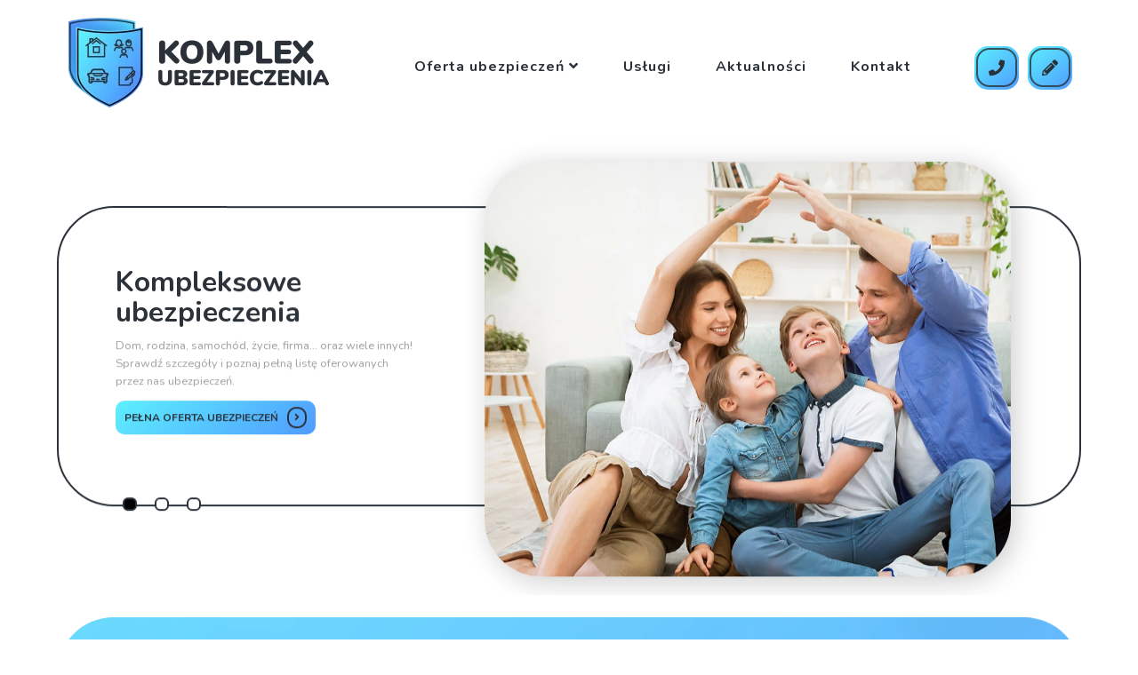

--- FILE ---
content_type: text/html; charset=utf-8
request_url: https://www.komplexubezpieczenia.pl/
body_size: 7872
content:
<!doctype html>
<html class="no-js" lang="pl">
    <head>
        <meta charset="utf-8">
        <meta http-equiv="x-ua-compatible" content="ie=edge">
        <meta name="viewport" content="width=device-width, initial-scale=1">
        <base href="https://www.komplexubezpieczenia.pl/" />
        <title>Komplex Ubezpieczenia Nowy Sącz</title>
        <meta name="description" content="Komplesowa oferta ubezpieczeń dla domu, rodziny, samochodu OC, AC, firmy. Obsługujemy klientów na terenie Kamionki Wielkiej, Nowego Sącza oraz okolic. ">

        

        <link rel="apple-touch-icon" sizes="180x180" href="/img/favicon/apple-touch-icon.png">
        <link rel="icon" type="image/png" sizes="32x32" href="/img/favicon/favicon-32x32.png">
        <link rel="icon" type="image/png" sizes="16x16" href="/img/favicon/favicon-16x16.png">
        <link rel="manifest" href="/img/favicon/site.webmanifest">
        <link rel="mask-icon" href="/img/favicon/safari-pinned-tab.svg" color="#5bbad5">
        <meta name="msapplication-TileColor" content="#da532c">
        <meta name="theme-color" content="#ffffff">

        <meta name="google-site-verification" content="Vd8uJ0JFRtrwi6-AxoJP0Le5CBue5GHgnKr4Dw9p8RU" />



        <meta property="og:url"                content="https://www.komplexubezpieczenia.pl/" />
        <meta property="og:title"              content="Komplex Ubezpieczenia Nowy Sącz" />
        <meta property="og:description"        content="Komplesowa oferta ubezpieczeń dla domu, rodziny, samochodu OC, AC, firmy. Obsługujemy klientów na terenie Kamionki Wielkiej, Nowego Sącza oraz okolic. " />
        <meta property="og:image"              content="https://www.komplexubezpieczenia.pl/img/socialmedia.jpg" />

        <link rel="stylesheet" href="css/cssy20.min.css">
        <link rel="preconnect" href="https://fonts.googleapis.com">
        <link rel="preconnect" href="https://fonts.gstatic.com" crossorigin>
        <link href="https://fonts.googleapis.com/css2?family=Nunito:wght@300;400;500;600;700;800&display=swap" rel="stylesheet"> 
        
        <link rel="stylesheet" href="css/wow-animate.css">
        

        <link rel="stylesheet" href="includes/style.min.css">
        <link rel="stylesheet" href="css/wow-animate.css">
        <link rel="stylesheet" href="css/stylewp.css?v=1652860028">
        <link rel="stylesheet" href="css/main.css?v=1676013148">
        <link rel="stylesheet" href="css/main_m.css?v=1664349944"> 
        <link rel="stylesheet" href="css/photoswipe.css?v02"> 
     
        <script>
            var ID=2;
            var jezyk='pl';
            var IDW=null;
            var IDP=null;
            var IDKP=null;
            var frazy_typed=[""];
        </script>

        

        <script type="application/ld+json">
            {
              "@context": "https://schema.org",
              "@type": "LocalBusiness",
              "name": "Komplex Ubezpieczenia Nowy Sącz",
              "image": "https://www.komplexubezpieczenia.pl/img/socialmedia.jpg",
              "@id": "",
              "url": "https://www.komplexubezpieczenia.pl",
              "telephone": "+48534211203",
              "priceRange": "$$",
              "address": {
                "@type": "PostalAddress",
                "streetAddress": "ul. Nawojowska 122b",
                "addressLocality": "Nowy Sącz",
                "postalCode": "33-300",
                "addressCountry": "PL"
              },
              "geo": {
                "@type": "GeoCoordinates",
                "latitude": 49.598732,
                "longitude": 20.718319
              },
              "openingHoursSpecification": {
                "@type": "OpeningHoursSpecification",
                "dayOfWeek": [
                  "Friday",
                  "Thursday",
                  "Wednesday",
                  "Tuesday",
                  "Monday"
                ],
                "opens": "08:00",
                "closes": "16:00"
              } 
            }
        </script>
        
        <!-- Google tag (gtag.js) -->
<script async src="https://www.googletagmanager.com/gtag/js?id=G-E6T62TW5S0"></script>
<script>
  window.dataLayer = window.dataLayer || [];
  function gtag(){dataLayer.push(arguments);}
  gtag('js', new Date());

  gtag('config', 'G-E6T62TW5S0');
</script>
    </head>
<body class="influ"
          ng-app="influ"
          ng-class="{'zaladowanaZawartosc':zaladowanaZawartosc}">

          

        <!--[if lt IE 8]>
			<p class="browsehappy">Korzystasz z <strong>przestarzałej</strong> przeglądarki. Czas na jej <a href="http://browsehappy.com/">uaktualnienie</a>.</p>
        <![endif]-->

        <div id="ladowanie" style="background: #fff;">
          <div  style="padding-top:40vh; text-align:center;" id="ladowanieZawartosc" class="rotating_knt">
            <img src="img/loader.gif" id="wczytywanie" alt="Wczytywanie strony: Komplex Ubezpieczenia Nowy Sącz" />
          </div>
        </div>
       
     
    <div id="sama_gora"></div>

    <header id="glowny_naglowek_knt" class="zIndex400" ng-class="{'floatingStr': zaladowanaZawartosc}"> 
        <nav class="menuParent menu" id="menuStrGlowna">
            <div> 
                <a href="/" title="Komplex Ubezpieczenia Nowy Sącz" class="logo_knt  wow  fadeInDown" data-wow-delay="0.4s">
                    <img id="logoGlowne" src="https://www.komplexubezpieczenia.pl/admin-inf/wp-content/uploads/2022/04/komplex-ubezpieczenia-kamionka-wielka_03.webp" alt="Komplex Ubezpieczenia Nowy Sącz" />
                </a>
            </div>
            <div class="pozycjaMenu">
                <section> </section> 
                <section>  
                    <div id="menu_mobil" class=" wow  fadeInDown" data-wow-delay="0.8s">
                        <div class="box_m">
                          <div class="btn_m not-active">
                            <span></span>
                            <span></span>
                            <span></span>
                          </div>
                        </div>
                    </div>
                    <ul class="menuGlowne  wow  fadeInDown" data-wow-delay="0.6s">
                       
                        <li class="poz_li"><a href="oferta-ubezpieczen.html">Oferta ubezpieczeń <i class="fas fa-angle-down"></i></a>
                            <div class="arrow-icon" id="poz_6"> 
                          <span class="left-bar"></span><span class="right-bar"></span>
                      </div>
                      <ul><li><a href='ubezpieczenia-komunikacyjne.html' title='Ubezpieczenia komunikacyjne'>Ubezpieczenia komunikacyjne</a></li><li><a href='ubezpieczenia-domu-mieszkania.html' title='Ubezpieczenia domu, mieszkania'>Ubezpieczenia domu, mieszkania</a></li><li><a href='ubezpieczenia-rolne.html' title='Ubezpieczenia rolne'>Ubezpieczenia rolne</a></li><li><a href='ubezpieczenia-turystyczne.html' title='Ubezpieczenia turystyczne'>Ubezpieczenia turystyczne</a></li><li><a href='ubezpieczenia-wypadkowe.html' title='Ubezpieczenia wypadkowe'>Ubezpieczenia wypadkowe</a></li><li><a href='ubezpieczenia-na-zycie.html' title='Ubezpieczenia na życie'>Ubezpieczenia na życie</a></li><li><a href='ubezpieczenia-firmowe.html' title='Ubezpieczenia firmowe'>Ubezpieczenia firmowe</a></li><li><a href='ubezpieczenia-specjalistyczne.html' title='Ubezpieczenia specjalistyczne'>Ubezpieczenia specjalistyczne</a></li><li><a href='gwarancje-ubezpieczeniowe.html' title='Gwarancje ubezpieczeniowe'>Gwarancje ubezpieczeniowe</a></li></ul>                        </li>
                        
                        <li class="poz_li"><a href="uslugi.html">Usługi </a>
                                                    </li>
                        
                        <li class="poz_li"><a  href="aktualnosci.html">Aktualności</a></li>
                        <li class="poz_li"><a  href="kontakt.html">Kontakt</a></li>
                    </ul>
                </section>
                <section></section> 
                <section > 
                    <ul class="menu_social  wow  fadeInDown" data-wow-delay="0.8s">
                        <li class="poz_ico"><a href="tel:534 211 203" target="_blank" rel="nofollow noopener"><i class="fas fa-phone"></i></a></li>
                        <li class="poz_ico"><a href="mailto:biuro@komplexubezpieczenia.pl" target="_blank" rel="nofollow noopener"><i class="fas fa-pencil-alt"></i></a></li>
                    </ul>
                </section> 
            </div>
        </nav>
    </header>
    
    <div class="odstep {{strona.wersja_info}}"></div>

    <div id="start"></div>
	<main id="zawartosc">

        <div class="tekst">
            <div ng-view class="zawartoscPokazSchowaj" ng-show="zaladowanaZawartosc" ></div>
        </div>           
        
            <div class="tlo_szary zawartoscPokazSchowaj wow fadeInUp" data-wow-duration="1s" data-wow-delay="1s" data-wow-duration="1s" ng-show="!zaladowanaZawartosc" >
                <div id="baner">
                    
									<div class="slajd" id="slajd1" data-sekund="6" >
										<div class="slajd_boks">
											<div class="baner_picture" id="picture1">
												<a  href="/oferta-ubezpieczen.html" data-target="_self"><picture>
									      
									      <img src="https://www.komplexubezpieczenia.pl/admin-inf/wp-content/uploads/2022/04/komplex-ubezpieczenia-kamionka-wielka-baner-01_12.webp"  alt="Kompleksowe ubezpieczenia Nowy Sącz"  />
									  </picture></a>
											</div>
											<div class="opis baner_opis" id="picture1">
											<aside>
<h1>Kompleksowe ubezpieczenia</h1>
<p>Dom, rodzina, samoch&oacute;d, &#380;ycie, firma... oraz wiele innych! Sprawd&#378; szczeg&oacute;&#322;y i&nbsp;poznaj pe&#322;n&#261; list&#281; oferowanych przez nas ubezpiecze&#324;.</p>
<p><a href="/oferta-ubezpieczen.html">Pe&#322;na oferta ubezpiecze&#324;</a></p>

</aside>
											</div>
										</div>
									</div>
								
									<div class="slajd" id="slajd2" data-sekund="6" >
										<div class="slajd_boks">
											<div class="baner_picture" id="picture2">
												<a  href="/uslugi.html" data-target="_self"><picture>
									      
									      <img src="https://www.komplexubezpieczenia.pl/admin-inf/wp-content/uploads/2022/04/komplex-ubezpieczenia-kamionka-wielka-baner-02_12.webp"  alt="Powierz nam swoje sprawy urzędowe, Ubezpieczenia Nowy Sącz"  />
									  </picture></a>
											</div>
											<div class="opis baner_opis" id="picture2">
											<aside>
<h2>Powierz nam swoje sprawy urz&#281;dowe</h2>
<p>Za&#322;atwimy za Ciebie sprawy urz&#281;dowe m.in. w&nbsp;Urz&#281;dzie Skarbowym czy Wydziale Komunikacji lub zajmiemy si&#281; t&#322;umaczeniem dokument&oacute;w.</p>
<p><a href="/uslugi.html">Pe&#322;na oferta us&#322;ug</a></p>

</aside>
											</div>
										</div>
									</div>
								
									<div class="slajd" id="slajd3" data-sekund="6" >
										<div class="slajd_boks">
											<div class="baner_picture" id="picture3">
												<a  href="/kontakt.html" data-target="_self"><picture>
									      
									      <img src="https://www.komplexubezpieczenia.pl/admin-inf/wp-content/uploads/2022/04/komplex-ubezpieczenia-kamionka-wielka-baner-03_12.webp"  alt="Ubezpieczenia Nowy Sącz"  />
									  </picture></a>
											</div>
											<div class="opis baner_opis" id="picture3">
											<aside>
<h2>Wszystko tutaj, w&nbsp;jednym miejscu!</h2>
<p>Odwied&#378; nas, zadzwo&#324; lub wy&#347;lij wiadomo&#347;&#263;. Czekamy na Twoje zapytanie.</p>
<p><a class="btnTelefon" href="tel:534%20211%20203" target="_blank" rel="noopener">534 211 203</a> <a class="btnMail" href="mailto:biuro@komplexubezpieczenia.pl" target="_blank" rel="noopener">Napisz do nas</a></p>

</aside>
											</div>
										</div>
									</div>
								                </div>
                <div id="baner_nawigacja" class="zawartoscPokazSchowaj"  ng-show="!zaladowanaZawartosc || strona.wersja=='strona_glowna'"></div>
            </div>

            <div class="tlo_transparentne tlo_oferta zawartoscPokazSchowaj lazyload  wow fadeInUp" data-wow-delay="1s" data-wow-duration="1s"  data-bg="/img/tlo_nasza_oferta_14.webp"  ng-show="!zaladowanaZawartosc">
                <h2>Nasza oferta</h2>
                <ul class="menuOferty">
                    <li class='wow fadeInUp' data-wow-duration='1s' data-wow-delay='0.5s'>

				<a href='ubezpieczenia-komunikacyjne.html' title='Ubezpieczenia komunikacyjne'>
					<img data-src='/admin-inf/wp-content/uploads/2022/04/ubezpieczenia_komunikacyjne.webp' width='150' height='150' alt='Ubezpieczenia komunikacyjne' class='lazyload'>
					<h3>Ubezpieczenia komunikacyjne</h3>
				</a></li><li class='wow fadeInUp' data-wow-duration='1s' data-wow-delay='0.6s'>

				<a href='ubezpieczenia-domu-mieszkania.html' title='Ubezpieczenia domu, mieszkania'>
					<img data-src='/admin-inf/wp-content/uploads/2022/04/ubezpieczenia_domu_i_mieszkania.webp' width='150' height='150' alt='Ubezpieczenia domu, mieszkania' class='lazyload'>
					<h3>Ubezpieczenia domu, mieszkania</h3>
				</a></li><li class='wow fadeInUp' data-wow-duration='1s' data-wow-delay='0.7s'>

				<a href='ubezpieczenia-rolne.html' title='Ubezpieczenia rolne'>
					<img data-src='/admin-inf/wp-content/uploads/2022/04/ubezpieczenia_rolne.webp' width='150' height='150' alt='Ubezpieczenia rolne' class='lazyload'>
					<h3>Ubezpieczenia rolne</h3>
				</a></li><li class='wow fadeInUp' data-wow-duration='1s' data-wow-delay='0.8s'>

				<a href='ubezpieczenia-turystyczne.html' title='Ubezpieczenia turystyczne'>
					<img data-src='/admin-inf/wp-content/uploads/2022/04/ubezpieczenia_wycieczkowe.webp' width='150' height='150' alt='Ubezpieczenia turystyczne' class='lazyload'>
					<h3>Ubezpieczenia turystyczne</h3>
				</a></li><li class='wow fadeInUp' data-wow-duration='1s' data-wow-delay='0.9s'>

				<a href='ubezpieczenia-wypadkowe.html' title='Ubezpieczenia wypadkowe'>
					<img data-src='/admin-inf/wp-content/uploads/2022/04/ubezpieczenia_wypadkowe.webp' width='150' height='150' alt='Ubezpieczenia wypadkowe' class='lazyload'>
					<h3>Ubezpieczenia wypadkowe</h3>
				</a></li><li class='wow fadeInUp' data-wow-duration='1s' data-wow-delay='1s'>

				<a href='ubezpieczenia-na-zycie.html' title='Ubezpieczenia na życie'>
					<img data-src='/admin-inf/wp-content/uploads/2022/04/ubezpieczenia_na_zycie.webp' width='150' height='150' alt='Ubezpieczenia na życie' class='lazyload'>
					<h3>Ubezpieczenia na życie</h3>
				</a></li><li class='wow fadeInUp' data-wow-duration='1s' data-wow-delay='1.1s'>

				<a href='ubezpieczenia-firmowe.html' title='Ubezpieczenia firmowe'>
					<img data-src='/admin-inf/wp-content/uploads/2022/04/ubezpieczenia_firmowe.webp' width='150' height='150' alt='Ubezpieczenia firmowe' class='lazyload'>
					<h3>Ubezpieczenia firmowe</h3>
				</a></li><li class='wow fadeInUp' data-wow-duration='1s' data-wow-delay='1.2s'>

				<a href='ubezpieczenia-specjalistyczne.html' title='Ubezpieczenia specjalistyczne'>
					<img data-src='/admin-inf/wp-content/uploads/2022/04/ubezpieczenia_specjalistyczne.webp' width='150' height='150' alt='Ubezpieczenia specjalistyczne' class='lazyload'>
					<h3>Ubezpieczenia specjalistyczne</h3>
				</a></li><li class='wow fadeInUp' data-wow-duration='1s' data-wow-delay='1.3s'>

				<a href='gwarancje-ubezpieczeniowe.html' title='Gwarancje ubezpieczeniowe'>
					<img data-src='/admin-inf/wp-content/uploads/2022/04/gwarancje_ubezpieczeniowe.webp' width='150' height='150' alt='Gwarancje ubezpieczeniowe' class='lazyload'>
					<h3>Gwarancje ubezpieczeniowe</h3>
				</a></li>
                    <li class='wow fadeInUp' data-wow-duration='1s' data-wow-delay='1.15s'><a href='uslugi.html' >
                        <img data-src='/include/Image.php?obr=../admin-inf/wp-content/uploads/2022/04/uslugi.webp&w=150&h=150&p=2&q=90&f=webp' alt='' class='lazyload'>
                        <h3>Usługi</h3>
                    </a></li>

                </ul>
            </div>


            <div class="tlo_transparentne tlo_aktualnosci zawartoscPokazSchowaj  wow fadeInUp" data-wow-delay="0s" data-wow-duration="1s"  ng-show="!zaladowanaZawartosc">
                <header>
                    <h2>Aktualności</h2>
                    <a href="aktualnosci.html" class="btnLink">Archiwum aktualności</a>
                </header>
                <ul class="aktualnosci">
					<li class="wow fadeInUp" data-wow-duration="1s" data-wow-delay="0.75s">
						<img data-src="/include/Image.php?obr=../admin-inf/wp-content/uploads/2022/04/aktualnosc02.webp&w=600&h=400&p=2&q=90&f=jpg" alt="Współpraca" class="lazyload ">
                        <a  href="p/wspolpraca-z-firma-ubezpieczeniowa.html">
                   			<div>
                           		<h2>Współpraca</h2> 
                               <p class="zajawka">Chcesz rozpocząć swoją przygodę z ubezpieczeniami? Serdecznie zapraszamy do współpracy, wszystkiego Cię nauczymy.</p>
                               <span>Czytaj dalej <i class="fas fa-angle-right"></i></span> 
                            </div>
                        </a>
               		</li>
					<li class="wow fadeInUp" data-wow-duration="1s" data-wow-delay="0.85s">
						<img data-src="/include/Image.php?obr=../admin-inf/wp-content/uploads/2022/04/aktualnosc03.webp&w=600&h=400&p=2&q=90&f=jpg" alt="Nasza oferta" class="lazyload ">
                        <a  href="p/oferta-uezpieczen-nowy-sacz.html">
                   			<div>
                           		<h2>Nasza oferta</h2> 
                               <p class="zajawka">Zapraszamy do zapoznania się z naszą ofertą.</p>
                               <span>Czytaj dalej <i class="fas fa-angle-right"></i></span> 
                            </div>
                        </a>
               		</li>
					<li class="wow fadeInUp" data-wow-duration="1s" data-wow-delay="0.95s">
						<img data-src="/include/Image.php?obr=../admin-inf/wp-content/uploads/2022/04/aktualnosc01.webp&w=600&h=400&p=2&q=90&f=jpg" alt="Nowa witryna" class="lazyload ">
                        <a  href="p/nowa-witryna.html">
                   			<div>
                           		<h2>Nowa witryna</h2> 
                               <p class="zajawka">Miło nam powitać Państwa na naszej nowej stronie internetowej, zapraszamy do zapoznania się ze szczegółami naszej oferty oraz do kontaktu. </p>
                               <span>Czytaj dalej <i class="fas fa-angle-right"></i></span> 
                            </div>
                        </a>
               		</li></ul>            </div>


            <div class="tlo_transparentne tlo_fimry zawartoscPokazSchowaj wow fadeInUp" data-wow-delay="0.5s" data-wow-duration="1s"   ng-show="!zaladowanaZawartosc">
              
                    <h2>Współpracujemy z&nbsp;najlepszymi</h2>
                  

                <div class="tresc">
                    
<figure class="wp-block-gallery columns-8 is-cropped galeria_logotypy">
<ul class="blocks-gallery-grid">
<li class="blocks-gallery-item">
<figure><img alt="Ubezpieczenie Nowy S&#261;cz" data-id="115" data-full-url="https://www.komplexubezpieczenia.pl/admin-inf/wp-content/uploads/2022/04/l_0000_Warstwa-1.webp" class="wp-image-115 lazyload" data-src="https://www.komplexubezpieczenia.pl/admin-inf/wp-content/uploads/2022/04/l_0000_Warstwa-1.webp"></figure>
</li>
<li class="blocks-gallery-item">
<figure><img alt="Ubezpieczenie komunikacyjne Nowy S&#261;cz" data-id="116" data-full-url="https://www.komplexubezpieczenia.pl/admin-inf/wp-content/uploads/2022/04/l_0001_Warstwa-2.webp" class="wp-image-116 lazyload" data-src="https://www.komplexubezpieczenia.pl/admin-inf/wp-content/uploads/2022/04/l_0001_Warstwa-2.webp"></figure>
</li>
<li class="blocks-gallery-item">
<figure><img alt="Ubezpieczenie OC Nowy S&#261;cz" data-id="117" data-full-url="https://www.komplexubezpieczenia.pl/admin-inf/wp-content/uploads/2022/04/l_0002_Warstwa-3.webp" class="wp-image-117 lazyload" data-src="https://www.komplexubezpieczenia.pl/admin-inf/wp-content/uploads/2022/04/l_0002_Warstwa-3.webp"></figure>
</li>
<li class="blocks-gallery-item">
<figure><img alt="Ubezpieczenie AC Nowy S&#261;cz" data-id="118" data-full-url="https://www.komplexubezpieczenia.pl/admin-inf/wp-content/uploads/2022/04/l_0003_Warstwa-4.webp" class="wp-image-118 lazyload" data-src="https://www.komplexubezpieczenia.pl/admin-inf/wp-content/uploads/2022/04/l_0003_Warstwa-4.webp"></figure>
</li>
<li class="blocks-gallery-item">
<figure><img alt="Ubezpieczenie Assistance Nowy S&#261;cz" data-id="119" data-full-url="https://www.komplexubezpieczenia.pl/admin-inf/wp-content/uploads/2022/04/l_0004_Warstwa-5.webp" class="wp-image-119 lazyload" data-src="https://www.komplexubezpieczenia.pl/admin-inf/wp-content/uploads/2022/04/l_0004_Warstwa-5.webp"></figure>
</li>
<li class="blocks-gallery-item">
<figure><img alt="Ubezpieczenie domu Nowy S&#261;cz" data-id="120" data-full-url="https://www.komplexubezpieczenia.pl/admin-inf/wp-content/uploads/2022/04/l_0005_Warstwa-6.webp" class="wp-image-120 lazyload" data-src="https://www.komplexubezpieczenia.pl/admin-inf/wp-content/uploads/2022/04/l_0005_Warstwa-6.webp"></figure>
</li>
<li class="blocks-gallery-item">
<figure><img alt="Ubezpieczenie mieszkania Nowy S&#261;cz" data-id="121" data-full-url="https://www.komplexubezpieczenia.pl/admin-inf/wp-content/uploads/2022/04/l_0006_Warstwa-7.webp" class="wp-image-121 lazyload" data-src="https://www.komplexubezpieczenia.pl/admin-inf/wp-content/uploads/2022/04/l_0006_Warstwa-7.webp"></figure>
</li>
<li class="blocks-gallery-item">
<figure><img alt="Ubezpieczenie rolne Nowy S&#261;cz" data-id="122" data-full-url="https://www.komplexubezpieczenia.pl/admin-inf/wp-content/uploads/2022/04/l_0007_Warstwa-8.webp" class="wp-image-122 lazyload" data-src="https://www.komplexubezpieczenia.pl/admin-inf/wp-content/uploads/2022/04/l_0007_Warstwa-8.webp"></figure>
</li>
<li class="blocks-gallery-item">
<figure><img alt="Ubezpieczenie turystyczne Nowy S&#261;cz" data-id="123" data-full-url="https://www.komplexubezpieczenia.pl/admin-inf/wp-content/uploads/2022/04/l_0008_Warstwa-9.webp" class="wp-image-123 lazyload" data-src="https://www.komplexubezpieczenia.pl/admin-inf/wp-content/uploads/2022/04/l_0008_Warstwa-9.webp"></figure>
</li>
<li class="blocks-gallery-item">
<figure><img alt="Ubezpieczenie wypadkowe Nowy S&#261;cz" data-id="124" data-full-url="https://www.komplexubezpieczenia.pl/admin-inf/wp-content/uploads/2022/04/l_0009_Warstwa-10.webp" class="wp-image-124 lazyload" data-src="https://www.komplexubezpieczenia.pl/admin-inf/wp-content/uploads/2022/04/l_0009_Warstwa-10.webp"></figure>
</li>
<li class="blocks-gallery-item">
<figure><img alt="Ubezpieczenie na &#380;ycie Nowy S&#261;cz" data-id="125" data-full-url="https://www.komplexubezpieczenia.pl/admin-inf/wp-content/uploads/2022/04/l_0010_Warstwa-11.webp" class="wp-image-125 lazyload" data-src="https://www.komplexubezpieczenia.pl/admin-inf/wp-content/uploads/2022/04/l_0010_Warstwa-11.webp"></figure>
</li>
<li class="blocks-gallery-item">
<figure><img alt="Ubezpieczenie firmowe Nowy S&#261;cz" data-id="126" data-full-url="https://www.komplexubezpieczenia.pl/admin-inf/wp-content/uploads/2022/04/l_0011_Warstwa-12.webp" class="wp-image-126 lazyload" data-src="https://www.komplexubezpieczenia.pl/admin-inf/wp-content/uploads/2022/04/l_0011_Warstwa-12.webp"></figure>
</li>
<li class="blocks-gallery-item">
<figure><img alt="Ubezpieczenie specjalistyczne Nowy S&#261;cz" data-id="127" data-full-url="https://www.komplexubezpieczenia.pl/admin-inf/wp-content/uploads/2022/04/l_0012_Warstwa-13.webp" class="wp-image-127 lazyload" data-src="https://www.komplexubezpieczenia.pl/admin-inf/wp-content/uploads/2022/04/l_0012_Warstwa-13.webp"></figure>
</li>
<li class="blocks-gallery-item">
<figure><img alt="Ubezpieczenia Nowy S&#261;cz" data-id="128" data-full-url="https://www.komplexubezpieczenia.pl/admin-inf/wp-content/uploads/2022/04/l_0013_Warstwa-14.webp" class="wp-image-128 lazyload" data-src="https://www.komplexubezpieczenia.pl/admin-inf/wp-content/uploads/2022/04/l_0013_Warstwa-14.webp"></figure>
</li>
<li class="blocks-gallery-item">
<figure><img alt="Ubezpieczenia Nowy S&#261;cz" data-id="129" data-full-url="https://www.komplexubezpieczenia.pl/admin-inf/wp-content/uploads/2022/04/l_0014_Warstwa-15.webp" class="wp-image-129 lazyload" data-src="https://www.komplexubezpieczenia.pl/admin-inf/wp-content/uploads/2022/04/l_0014_Warstwa-15.webp"></figure>
</li>
<li class="blocks-gallery-item">
<figure><img alt="Ubezpieczenia Nowy S&#261;cz" data-id="130" data-full-url="https://www.komplexubezpieczenia.pl/admin-inf/wp-content/uploads/2022/04/l_0015_Warstwa-16.webp" class="wp-image-130 lazyload" data-src="https://www.komplexubezpieczenia.pl/admin-inf/wp-content/uploads/2022/04/l_0015_Warstwa-16.webp"></figure>
</li>
<li class="blocks-gallery-item">
<figure><img alt="Ubezpieczenie na &#380;ycie Nowy S&#261;cz" data-id="131" data-full-url="https://www.komplexubezpieczenia.pl/admin-inf/wp-content/uploads/2022/04/l_0016_Warstwa-17.webp" class="wp-image-131 lazyload" data-src="https://www.komplexubezpieczenia.pl/admin-inf/wp-content/uploads/2022/04/l_0016_Warstwa-17.webp"></figure>
</li>
<li class="blocks-gallery-item">
<figure><img alt="Ubezpieczenie specjalistyczne Nowy S&#261;cz" data-id="132" data-full-url="https://www.komplexubezpieczenia.pl/admin-inf/wp-content/uploads/2022/04/l_0017_Warstwa-18.webp" class="wp-image-132 lazyload" data-src="https://www.komplexubezpieczenia.pl/admin-inf/wp-content/uploads/2022/04/l_0017_Warstwa-18.webp"></figure>
</li>
<li class="blocks-gallery-item">
<figure><img alt="Ubezpieczenie AC Nowy S&#261;cz" data-id="133" data-full-url="https://www.komplexubezpieczenia.pl/admin-inf/wp-content/uploads/2022/04/l_0018_Warstwa-19.webp" class="wp-image-133 lazyload" data-src="https://www.komplexubezpieczenia.pl/admin-inf/wp-content/uploads/2022/04/l_0018_Warstwa-19.webp"></figure>
</li>
</ul>
</figure>

                </div>
            </div>





        


          

        <div class="tlo_transparentne tlo_kontakt wow fadeInUp" data-wow-delay="0.5s" data-wow-duration="1s"  ng-if="strona.wersja!='kontakt'">
            <div class="tloMapa lazyload"  data-bg="/img/tlo_kontakt.webp"></div>

            <div class="kontaktGrid">
                <div>
                    <a href="https://www.google.com/maps/place/Komplex+Ubezpieczenia+Nowy+S%C4%85cz/@49.5987228,20.7182615,15z/data=!4m5!3m4!1s0x0:0x645dca9d8448ad6a!8m2!3d49.5987228!4d20.7182615" target="_blank" rel="noreferrer noopener"><img class="mapka lazyload wow fadeInLeft" data-wow-delay="1s" data-wow-duration="1s"   data-src="/img/mapa_782.webp?v=2"></a>
                    <!-- <a href="kontakt.html" class="btnLink  wow fadeInLeft" data-wow-delay="1.5s" data-wow-duration="1s">Mapka dojazdu</a> -->
                </div>
                <div> 
                    <h2>Kontakt</h2>
                    <p>Masz pytanie? Zadzwoń lub napisz do nas - zapraszamy!<p>

                    <a href="tel:534 211 203" target="_blank" rel="nofollow noopener"><i class="fas fa-phone"></i> 534 211 203</a>
                    <a href="tel:513 454 828" target="_blank" rel="nofollow noopener"><i class="fas fa-phone"></i> 513 454 828</a>
                    <a href="mailto:biuro@komplexubezpieczenia.pl" target="_blank" rel="nofollow noopener"><i class="fas fa-pencil-alt"></i> biuro@komplexubezpieczenia.pl</a>
                    <br/>
                    <p>Odwiedź nasze biuro:<br/> <a href="https://www.google.com/maps/place/Komplex+Ubezpieczenia+Nowy+S%C4%85cz/@49.5987228,20.7182615,15z/data=!4m5!3m4!1s0x0:0x645dca9d8448ad6a!8m2!3d49.5987228!4d20.7182615" target="_blank" rel="noreferrer noopener"><i class="fas fa-map-marker-alt"></i>  ul. Nawojowska 122b, 33-300 Nowy Sącz</a></p> 
                </div>
            </div>
                
        </div>

        
            <div class="tlo_transparentne tlo_strona tekst_seo wow fadeInUp" data-wow-duration="1s" data-wow-delay="0.4s" ng-show="!zaladowanaZawartosc">
                <article>
                    
<p><strong>Czy w&nbsp;obecnych czasach ktokolwiek z&nbsp;nas mo&#380;e powiedzie&#263; o&nbsp;sobie, &#380;e jest bezpieczny? Zdecydowanie nie. Ale ubezpieczony &ndash; jak najbardziej!</strong></p>
<p>Wymarzony dom, idealne mieszkanie, pierwszy samoch&oacute;d -&nbsp;chcemy, &#380;eby nasze najcenniejsze dobra by&#322;y bezpieczne.<br>Wakacyjna wycieczka, kr&oacute;tki wypad czy najd&#322;u&#380;sza podr&oacute;&#380;, jak&#261; jest &#380;ycie -&nbsp;chcemy czu&#263; si&#281; bezpiecznie.<br>Wypadek, choroba, operacja &ndash; przykre i&nbsp;nieoczekiwane zdarzenia, podczas kt&oacute;rych chcemy zapewni&#263; sobie chocia&#380; minimum poczucia bezpiecze&#324;stwa. Twoje bezpiecze&#324;stwo w&nbsp;naszych r&#281;kach &ndash; b&#281;dzie bezpieczne. Zapraszamy do Komplex Ubezpieczenia Nowy S&#261;cz!</p>
<div class="wp-block-columns">
<div class="wp-block-column">
<h2>Komplex Ubezpieczenia Nowy S&#261;cz</h2>
<p>Ubezpieczamy kompleksowo. Szeroki zakres proponowanych przez nas rodzaj&oacute;w ubezpiecze&#324; pozwoli Ci na wyb&oacute;r najlepszej, najbardziej dopasowanej do Ciebie i&nbsp;Twoich potrzeb oferty. Je&#347;li interesuje Ci&#281; ubezpieczenie domu lub mieszkania, domku letniskowego, a&nbsp;nawet ubezpieczenie budowy domu, jeste&#347;my do Twojej dyspozycji. Chcesz ubezpieczy&#263; samoch&oacute;d? Dobierzemy dla Ciebie ofert&#281; zgodn&#261; z&nbsp;Twoimi preferencjami, nie nara&#380;aj&#261;c Ci&#281; na zb&#281;dne koszty. W&nbsp;dobie zatrwa&#380;aj&#261;cej inflacji liczy si&#281; ka&#380;dy grosz i&nbsp;my doskonale o&nbsp;tym wiemy. Ubezpieczenia komunikacyjne to ten rodzaj ubezpiecze&#324;, w&nbsp;kt&oacute;rych kierujemy si&#281; zasad&#261;: tanie ale pewne! Pewne jest tak&#380;e to, &#380;e je&#347;li jeste&#347; rolnikiem i&nbsp;posiadasz gospodarstwo rolne, ubezpieczy&#263; musisz si&#281; obowi&#261;zkowo. Jakie ubezpieczenie jest obowi&#261;zkowe, a&nbsp;jakie mo&#380;e by&#263; dodatkowym zabezpieczeniem Twojego sprz&#281;tu, budowli, upraw czy zwierz&#261;t? Zapraszamy do Komplex Ubezpieczenia Nowy S&#261;cz &ndash; wybierzemy dla Ciebie dok&#322;adnie tak&#261; ofert&#281; ubezpieczenia rolnego, jakiej potrzebujesz.</p>
</div>
<div class="wp-block-column">
<h2>Ubezpiecz &#380;ycie kompleksowo&hellip;</h2>
<p>&hellip;od narodzin a&#380; po &#347;mier&#263;. Narodziny dziecka, &#347;mier&#263; rodzica, powa&#380;ne zachorowania, operacje chirurgiczne, uszczerbek na zdrowiu w&nbsp;wyniku wypadku &ndash; prawdopodobie&#324;stwo wyst&#261;pienia tych zdarze&#324; jest bardzo du&#380;e. I&nbsp;o&nbsp;ile narodziny dziecka s&#261; prze&#380;yciem niezwykle radosnym i&nbsp;po&#380;&#261;danym, to widmo zbli&#380;aj&#261;cej si&#281; operacji przedstawia si&#281; nam ju&#380; zgo&#322;a odmiennie&hellip; Jednak i&nbsp;w jednym i&nbsp;w drugim przypadku -&nbsp;warto by&#263; ubezpieczonym, najlepiej na ca&#322;e &#380;ycie. Ubezpieczenie na &#380;ycie &ndash; czym jest &#380;ycie je&#347;li nie w&#322;a&#347;nie seri&#261; niezapowiedzianych zdarze&#324;? Niezale&#380;nie od ich charakteru, potrzeby, jakie w&oacute;wczas odczuwamy, s&#261; niezwykle zbli&#380;one. Z&nbsp;firm&#261; Komplex Ubezpieczenia Nowy S&#261;cz zadbasz o&nbsp;to, &#380;e zostan&#261; one szybko i&nbsp;sprawnie zrealizowane.</p>
</div>
</div>
<div class="wp-block-columns">
<div class="wp-block-column">
<h2>Ubezpieczenia Nowy S&#261;cz dla wszystkich</h2>
<p>Ubezpieczamy zar&oacute;wno klient&oacute;w indywidualnych &ndash; posiadamy w&nbsp;swojej ofercie warianty indywidualne, rodzinne, dla par, dla senior&oacute;w, jak i&nbsp;pracownik&oacute;w (ubezpieczenia grupowe) i&nbsp;w&#322;a&#347;cicieli firm (ubezpieczenia firmowe). Je&#347;li prowadzisz w&#322;asn&#261; dzia&#322;alno&#347;&#263; gospodarcz&#261;, z&nbsp;pewno&#347;ci&#261; zale&#380;y Ci na ochronie ca&#322;ego zgromadzonego maj&#261;tku firmowego. Komplex Ubezpieczenia Nowy S&#261;cz obejm&#261; go kompleksow&#261; ochron&#261; ubezpieczeniow&#261;. Budynki firmowe, maszyny i&nbsp;sprz&#281;t, floty samochodowe, &#347;rodki obrotowe &ndash; pozw&oacute;l nam zadba&#263; o&nbsp;ich bezpiecze&#324;stwo. Posiadamy w&nbsp;swojej ofercie r&oacute;wnie&#380; ubezpieczenia specjalistyczne, takie jak ubezpieczenia transportowe, pakiet dla wsp&oacute;lnot i&nbsp;sp&oacute;&#322;dzielni mieszkaniowych czy ubezpieczenie OC z&nbsp;tytu&#322;u wykonywania zawodu.</p>
</div>
<div class="wp-block-column">
<h2>Bezpiecznie w&nbsp;podr&oacute;&#380;y&hellip; i&nbsp;na co dzie&#324;</h2>
<p>Wypadki chodz&#261; po ludziach. A&nbsp;ludzie chodz&#261; wsz&#281;dzie: g&oacute;rskie szlaki, stare miasta, ruchliwe ulice, zat&#322;oczone galerie. Ubezpieczenia wypadkowe i&nbsp;turystyczne to z&nbsp;pewno&#347;ci&#261; ubezpieczenia warte przemy&#347;lenia. Nigdy nie wiesz, co za chwil&#281; si&#281; wydarzy &ndash; nawet codzienna droga do pracy mo&#380;e zako&#324;czy&#263; si&#281; nieoczekiwanym, przykrym epizodem. Podobnie, gdy wybieramy si&#281; na wakacje. Niezale&#380;nie od miejsca, kt&oacute;re obra&#322;e&#347; na cel swojej podr&oacute;&#380;y &ndash; mo&#380;e przytrafi&#263; Ci si&#281; wi&#281;kszy lub mniejszy wypadek. My r&oacute;wnie&#380; dzia&#322;amy niezale&#380;nie od miejsca &ndash; ubezpieczenie turystyczne zapewnia odszkodowanie, pokrycie koszt&oacute;w leczenia i&nbsp;pomocy medycznej czy nawet akcji poszukiwawczej i&nbsp;ratunkowej. Kompleks Ubezpieczenia Nowy S&#261;cz to ubezpieczenia zakrojone naprawd&#281; na szerok&#261; skal&#281;! Ubezpieczenie turystyczne nie ogranicza si&#281; do okre&#347;lonego terenu czy kraju, mo&#380;e dzia&#322;a&#263; na ca&#322;ym &#347;wiecie. Bezpiecznej podr&oacute;&#380;y!</p>
</div>
</div>
<h2>Kompleksowe ubezpieczenia Nowy S&#261;cz</h2>
<p>Gwarancje ubezpieczeniowe dla biznesmen&oacute;w, ubezpieczenia grupowe dla pracownik&oacute;w, ubezpieczenia turystyczne, wypadkowe i&nbsp;rolne &ndash; niezale&#380;nie od tego, jakiego ubezpieczenia szukasz &ndash; na pewno znajdziesz je w&nbsp;Kompleks Ubezpieczenia Nowy S&#261;cz. Pozw&oacute;l nam zadba&#263; o&nbsp;Twoje bezpiecze&#324;stwo.</p>

                </article>
                <div class="koniec"></div>
            </div>
        
    </main>
        


    <footer class="stopka_knt">

        <div class="stopka">
            <div>
                <i class="far fa-copyright"></i> 2026 <strong>Komplex Ubezpieczenie</strong> Wszystkie prawa zastrzeżone
            </div>
            <div class="do_prawej">
                <a href="polityka-prywatnosci.html"> <i class="fas fa-unlock-alt"></i> Polityka prywatności</a>
                            </div>
        </div>
    
        <div id="influencja">
            <a href="https://influencja.pl/" target="_blank" title="Strony internetowe Nowy Sącz"><img data-src="img/strony_internetowe_nowy_sacz2.png" alt="Strony internetowe Nowy Sącz" class="lazyload" /></a>      
        </div>
    </footer>

    <span id="do_gory" class="imgMenu" alt="do_gory">
        <img data-src="img/do_gory.png"  class="lazyload">
    </span>

    <script src="js/jsy5.min.js"></script>    <script src="js/jquery.touchSwipe.min.js" type="text/javascript"></script>
    <script src="js/wow.min.js"></script>

    <script src="js/main1664349928.min.js"></script>
        
        
    </body>
</html>


--- FILE ---
content_type: text/html; charset=utf-8
request_url: https://www.komplexubezpieczenia.pl/theme/strona.php
body_size: 1470
content:
<div>

    <section  ng-if="strona.wersja=='glowna'">
        <div class="naglowek_knt wow fadeInUp" data-wow-duration="1s" data-wow-delay="0.2s">

          <header class="">
            <h1 bind-html-compile="strona.naglowek"></h1>
            <div bind-html-compile="strona.sciezka"></div>
          </header>
        </div>

        <div class="tlo_transparentne tlo_strona wow fadeInUp" data-wow-duration="1s" data-wow-delay="0.4s">
          <div class="empty_header" ng-show="strona.wersja=='onas'"></div>
          <article>
            <div bind-html-compile="strona.zawartoscStrony"></div>
            <div bind-html-compile="strona.menuStron"></div>
          </article>
          <div class="koniec"></div>
        </div>
    </section> 

    <section  ng-if="strona.wersja=='aktualnosci'">
        <div class="naglowek_knt wow fadeInUp" data-wow-duration="1s" data-wow-delay="0.2s">

          <header class="">
            <h1 bind-html-compile="strona.naglowek"></h1>
            <div bind-html-compile="strona.podtytul"></div>
          </header>
        </div>

        <div class="tlo_transparentne tlo_strona wow fadeInUp" data-wow-duration="1s" data-wow-delay="0.4s">
          <div class="empty_header" ng-show="strona.wersja=='onas'"></div>
          <article>
            <div bind-html-compile="strona.zawartoscStrony"></div>
            <div bind-html-compile="strona.menuStron"></div>
          </article>
          <div class="koniec"></div>
        </div>
    </section> 

    <section  ng-if="strona.wersja=='kontakt'">
        <div class="naglowek_knt wow fadeInUp" data-wow-duration="1s" data-wow-delay="0.2s">
          <!-- <div class="baner_strony" style="{{strona.tloStrony}}"></div> -->
          <header class="">
            <!-- <div bind-html-compile="strona.podtytul"></div> -->
            <h1 bind-html-compile="strona.naglowek"></h1>
          </header>
        </div>

        <div class="tlo_transparentne tlo_strona tlo_strona_kontakt" >
          <article >
            <div class="wp-block-columns bez_marginesu_gornego wow fadeInUp" data-wow-duration="1s" data-wow-delay="0.5s">
                <div class="wp-block-column kontakt_txt">
                  <div class="kontakt_knt">
                    <div bind-html-compile="strona.zawartoscStrony"></div>
                  </div>
                </div>
                <div class="wp-block-column formularz_column">
                    <a name="formularz_knt"></a>
                    <div id="formularz_knt">
                          <h2>{{strona.frazy[1]}}</h2>

                          <div ng-class="{'pokaz':formularz_kontakt.pokazModul}"> 
                              <div id="formularz_kontakt_box">

                                    <div bind-html-compile="formularz_kontakt.info" ng-class="{'blad':!formularz_kontakt.odpowiedz.status,'sukces':formularz_kontakt.odpowiedz.status}"></div>
                                    
                                     <form method="post" id="formularz_kontakt" ng-show="formularz_kontakt.pokaz" angular-validator-submit="formularz_kontakt.wyslij()" name="formularz_logowania" novalidate angular-validator>

                                        <div class="g1">
                                          <input type="text" name="nazwa" class="formInput"  placeholder="{{strona.frazy[3]}}" 
                                                ng-model="formularz_kontakt.nazwa"
                                                validate-on="dirty"
                                                required-message="'{{strona.frazy[7]}}'"
                                                required />
                                        </div>
                                        <div  class="g2">
                                          <input type="email" name="mail" class="formInput" placeholder="{{strona.frazy[4]}}"
                                                ng-model="formularz_kontakt.mail"
                                                validate-on="dirty"
                                                invalid-message="'{{strona.frazy[8]}}'"
                                                required-message="'{{strona.frazy[7]}}'"
                                                required />
                                        </div>
                                        <div  class="g3">
                                          <input type="text" name="tel" class="formInput" placeholder="{{strona.frazy[5]}}"
                                                ng-model="formularz_kontakt.tel"
                                                validate-on="dirty"
                                                required-message="'{{strona.frazy[7]}}'"
                                                invalid-message="'{{strona.frazy[9]}}'"
                                                ng-pattern = "/^(?:\(?\+?48)?(?:[-\.\(\)\s]*(\d)){9}\)?$/"
                                                required />
                                        </div>
                                        <div class="g4">
                                          <textarea name="wiadomosc" class="formInput" rows="1" placeholder="{{strona.frazy[6]}}"
                                                ng-model="formularz_kontakt.wiadomosc"
                                                validate-on="dirty"
                                                required-message="'{{strona.frazy[7]}}'"
                                                required></textarea>
                                        </div>
                                        <div class="g5">
                                          <label style="display: inline;">
                                            <span class='regulaminInfo'> 
                                              <input type="checkbox" name="regulamin"
                                                    ng-model="formularz_kontakt.regulamin"
                                                    required-message="'{{strona.frazy[10]}}'"
                                                    required />
                                              {{strona.frazy[16]}} <span bind-html-compile="formularz_kontakt.link_do_pp"></span>.
                                            </span>
                                          </label>
                                       
                                          <p class="btnHexKnt">
                                              <button type="submit" name="send" class="btnHex"> {{strona.frazy[15]}}  </button>
                                          </p>
                                        </div>
                                    </form>
                                    <div class="koniec"></div>
                              </div>
                          </div>


                          <div class="koniec"></div>
                    </div>
                </div>
            </div>
                <!-- <iframe src="https://www.google.com/maps/embed?pb=!1m18!1m12!1m3!1d58524.24432996136!2d20.77490071272947!3d49.58962221347237!2m3!1f0!2f0!3f0!3m2!1i1024!2i768!4f13.1!3m3!1m2!1s0x473de6f2a1f3464f%3A0x42267a6cb23a09ba!2sKamionka%20Wielka%20123%2C%2033-334%20Kamionka%20Wielka!5e0!3m2!1spl!2spl!4v1650872305371!5m2!1spl!2spl" width="600" height="450" style="border:0;" allowfullscreen="" loading="lazy" referrerpolicy="no-referrer-when-downgrade"></iframe> -->
          </article>
          <div class="koniec"></div>
        </div>
    </section> 


</div>


<div ng-photoswipe
    slides="strona.slides"
    open="strona.open"
    slide-selector=".influ_galeria_img, .galeria > li > img, .ikona > li > img, .influ_galeria_img"
    on-close="strona.closeGallery()"
    options="strona.opts">
  </div>



                          
                    

--- FILE ---
content_type: text/css; charset=utf-8
request_url: https://www.komplexubezpieczenia.pl/css/main.css?v=1676013148
body_size: 26347
content:
	fieldset,hr{border:0;padding:0}html{color:#222;font-size:1em;line-height:1.4}::-moz-selection{background:#b3d4fc;text-shadow:none}::selection{background:#b3d4fc;text-shadow:none}hr{display:block;height:1px;border-top:1px solid #e2e2e2;margin:1em 0}audio,canvas,iframe,img,svg,video{vertical-align:middle}fieldset{margin:0}textarea{resize:vertical}.browserupgrade{margin:.2em 0;background:#ccc;color:var(--kolor-czarny);padding:.2em 0}

	/* ==========================================================================
	   influencja.pl
	   ========================================================================== */


	:root {
	  --kolor-glowny: #2c7adf;
	  --kolor-granat: #002d62;
	  --kolor-ciemny: #222;
	  --kolor-czarny: #2a3139;
	  --kolor-bialy: #fff;
	  --kolor-szary: #333;
	  --kolor-jasnoszary: #f1f1f1;
	  --kolor-ciemnoszary: #999;
	  --czcionka: 'Nunito', sans-serif;
	}

	:focus {
		outline: none;
	}

	/* WP core classes*/
		.wp-block-embed-youtube {
			position: relative;
			height: 400px;
		}
		.wp-block-embed-youtube:before {
			display: block;
			content: ' ';
			padding-top: 56.25%;
		}
		.wp-block-embed-youtube iframe { 
			position: absolute;
			top: 0;
			right: 0;
			bottom: 0;
			left: 0;
			min-height: 400px;
		}
		.editor-styles-wrapper p {
			line-height: 1em  !important;
			/*line-height: 1.5 !important;*/
		}
		.editor-post-title__block .editor-post-title__input,
		.editor-styles-wrapper .wp-block h1,
		.editor-styles-wrapper .wp-block h2,
		.editor-styles-wrapper .wp-block h3,
		.editor-styles-wrapper .wp-block h4,
		.editor-styles-wrapper .wp-block h5,
		.editor-styles-wrapper .wp-block h6,
		.editor-styles-wrapper .has-drop-cap:not(:focus)::first-letter,
		.editor-styles-wrapper cite,
		.editor-styles-wrapper figcaption,
		.editor-styles-wrapper .wp-caption-text {
			font-family: var(--czcionka);
		}
		.block-editor-block-list__layout * {
			font-family: var(--czcionka);
		}
		pre,
		pre *,
		code,
		code *,
		.block-editor-block-list__layout pre,
		.block-editor-block-list__layout pre *,
		.wp-block-html .block-editor-plain-text {
			font-family: 'Courier New', Consolas, monospace;
		}
		.wp-block {
			/*width: 80%;*/
			max-width: 80%;
		}
		.has-drop-cap:not(:focus)::first-letter {
			color: var(--kolor-glowny);
			font-family: var(--czcionka);
			font-size: 5.1em;
			font-weight: 800;
			margin: 0.05em 0.1em 0 0;
		}
		a {
		    color: var(--kolor-glowny);
		}

		@media only screen and (max-width: 500px) {    
			.wp-block {
				width: 90%;
				max-width: 90%;
			}
		}

		section{ padding:0px; }
		button:hover {
			text-decoration: none;
		}
	/* WP core classes*/


 	.wp-block-columns{
 		align-items: normal;
 	}

	h1,
	.h1 {
	 font-weight:300;
	 margin-bottom: 1.66667rem;
	 margin-top: 1.66667rem;
	}
	h2,
	.h2 {
	 font-weight:300;
	 margin-bottom: 1.66667rem;
	 margin-top: 1.66667rem;
	}
	h3,
	.h3 {
	 font-weight:300;
	 margin-bottom: 1.66667rem;
	 margin-top: 1.66667rem;
	}
	h4,
	.h4,
	h5,
	.h5,
	h6,
	.h6 {
	 font-weight:400;
	 margin-bottom: 1.66667rem;
	 margin-top: 1.66667rem;
	}


	
 	.tlo_transparentne h1, .block-editor-writing-flow h1 {
	 font-weight:300;
	 font-size:50px;
	 line-height:1.09em
 	}
 	.tlo_transparentne h2, .block-editor-writing-flow h2 {
	 font-weight:700;
	 font-size:48px;
	 line-height:1.125em;
	 /*color: var(--kolor-glowny);*/
	}
 	.tlo_transparentne h3, .block-editor-writing-flow h3{
	 font-size:26px;
	 line-height:1.17em;
	 font-weight:400;
	}
 	.tlo_transparentne h4, .block-editor-writing-flow h4 {
	 font-size:24px;
	 line-height:1.2em;
	}
 	.tlo_transparentne h5, .block-editor-writing-flow h5
 	{
	 font-size:20px;
	 line-height:1.35em;
	}
 	.tlo_transparentne h6, .block-editor-writing-flow h6
 	{
	 font-size:18px;
	 text-transform: uppercase;
	 line-height:1.455em;
	}
	p.btn a,
	.tlo_transparentne p.btn a,
	.block-editor-writing-flow  p.btn a{
      position: relative;
      display: inline-block;
      text-transform: uppercase;
      font-size: 18px;
      font-weight: 700;
      line-height: 2vw;
      padding: 0px 1vw 0px 0vw;
      border: none;
      cursor: pointer;
      color: var(--kolor-czarny);
      font-size: 15px;
	}
	p.btn a:before,
	.tlo_transparentne p.btn a:before,
	.block-editor-writing-flow  p.btn a:before, 
	p.btn a:after,
	.tlo_transparentne p.btn a:after,
	.block-editor-writing-flow  p.btn a:after { 
      font-size: 12px;
      position: absolute;
      margin-top: -1px;
	  font-family: "Font Awesome 5 Free";
	}
	p.btn a:after,
	.tlo_transparentne p.btn a:after,
	.block-editor-writing-flow  p.btn a:after { 
		content: "\f054";
		margin-left: .5vw;
	}
	p.btn a:before,
	.tlo_transparentne p.btn a:before,
	.block-editor-writing-flow  p.btn a:before { 
		display: none;
	}
	p.btn a:hover,
	.tlo_transparentne p.btn a:hover,
	.block-editor-writing-flow  p.btn a:hover{
      padding: 0px .5vw 0px .5vw;
      color: var(--kolor-glowny);
	}


	.tlo_transparentne p.btn.powrot,
	.block-editor-writing-flow  p.btn.powrot{
		text-align: right;
      /*padding: 0px 3vw 0px 1vw;*/
	}
	.tlo_transparentne p.btn.powrot a,
	.block-editor-writing-flow  p.btn.powrot a {
      padding: 0px 0vw 0px 1vw;
	}
	.tlo_transparentne p.btn.powrot a:hover,
	.block-editor-writing-flow  p.btn.powrot a:hover {
      padding: 0px .5vw 0px .5vw;
	}
	.tlo_transparentne p.btn.powrot a:after,
	.block-editor-writing-flow  p.btn.powrot a:after { 
		display: none;
	}
	.tlo_transparentne p.btn.powrot a:before,
	.block-editor-writing-flow  p.btn.powrot a:before {
		display: block;
		content: "\f053";
		margin-left: -0.85vw;
	}



	.tlo_transparentne p.btn.telefon a:before,
	.block-editor-writing-flow.telefon  p.btn a:before { 
		content: "\f095";
		margin-left: -1.1vw;
	}
	.tlo_transparentne p.btn.telefon a,
	.block-editor-writing-flow.telefon  p.btn a,
	.tlo_transparentne p.btn.email a,
	.block-editor-writing-flow.email  p.btn a {
		text-transform: none;
		line-height: normal;
	}
	.tlo_transparentne p.btn.email a:before,
	.block-editor-writing-flow.email  p.btn a:before { 
		content: "\f303";
		margin-left: -1.1vw;
	}
	p.btnIdx {
		text-align: center;
		margin-top: 15px;
		margin-bottom: 30px;
	}

	h1, h2.ngh1, .heading-size-1 {
	    font-size: calc(36px + 1vw);
		color: var(--kolor-czarny);
		margin: 0;
		margin-top: 0px;
		margin-top: 10px;
		margin-bottom: 10px;
		text-transform: uppercase;
		font-weight: 700;
	}
	
	.czcionka {
		font-family: var(--czcionka) !important;
	}

	body.influ {
		font-family: var(--czcionka);
		color: var(--kolor-ciemny);
		/*width: 100%;*/
		/*overflow-x: hidden;*/
		/*max-width: 2000px;*/
		/*margin: auto;*/
	}
	body.influ p {
		margin-bottom: 12px;
	}
	body.influ p,
	body.influ li,
	body.influ table td:not(#rezerwacja_kalendarz td),
	body.influ table th:not(#rezerwacja_kalendarz th) {
		font-family: var(--czcionka);
		color: var(--kolor-szary);
		font-size: 18px;
		line-height: 1.6;
		/*line-height: calc(28px + 0.3vw);*/
		/*font-size: 1.3vw;*/
	}
	body.influ {
		margin: 0px;
		padding: 0px;
		color: var(--kolor-czarny);
		width: 100%;
		max-width: 100vw;
		/*overflow-x: hidden;*/
		background-color: #fff;
		font-weight: 400;
		height: auto;
		/*position: absolute;*/
		background-position: right top;
		background-repeat: no-repeat;
		background-size: 70% auto;
	}
	body.influ.zaladowanaZawartosc {
		background-position: -2000px top;
	}
	#ladowanie_knt {
		width: 100%;
		top: 0px;
		left: 0px;
		right: 0px;
		height: 4px;
		position: absolute;
		z-index: 620;
		background-color: #fff;
		/*border: 1px solid #cc0000;*/
		overflow: hidden;
		max-width: 100vw;
		overflow-x: hidden;
		/*opacity: 0.5;*/
	}
	#ladowanie {
		text-align: center;
		background-color: var(--kolor-czarny)509;
		position: fixed;
		z-index: 620;
		top: 0;
		right: 0;
		bottom: 0;
		left: 0;
		color: #666666;
		font-size: 13px;
		pointer-events: none;
		max-width: 100vw;
		overflow-x: hidden;
		/*opacity: 0;*/
		/*display: none;*/
	}
	#ladowanieZawartosc img{
		width:80px;
		height: auto;
	}
	#ladowanieZawartosc {
		padding-top: 175px;
	}
	#ladowanieZawartosc img {
		max-width: 100%;
		height: auto;
		margin: 0 auto;
	}

	body.influ a, a * {
		-webkit-transition: 0.2s ease-in-out; -moz-transition: 0.2s ease-in-out; -o-transition: 0.2s ease-in-out; transition: 0.2s ease-in-out;
		text-decoration: none;
	}
	body.influ a:hover, a:hover * {		
		-webkit-transition: 0.2s ease-in-out; -moz-transition: 0.2s ease-in-out; -o-transition: 0.2s ease-in-out; transition: 0.2s ease-in-out;
		text-decoration: none !important;
		text-decoration-color: transparent;
	}

	.wp-block-column {
	    margin: 1vw;
	    position: relative;
	}
	.wp-block-gallery img, .wp-block-image img{
		/*border-radius: 10px;*/
	}
	.blocks-gallery-grid .blocks-gallery-image figcaption, .blocks-gallery-grid .blocks-gallery-item figcaption, .wp-block-gallery .blocks-gallery-image figcaption, .wp-block-gallery .blocks-gallery-item figcaption {
		font-size: 1em;
	}
	.img_zima,
	.img_lato {
		margin-bottom: 0px !important;
		cursor: pointer;
	}
	.wp-block-image.img_lato {
		position: absolute;
		width: 100%;
		opacity: 0;
	}


 	/** HEADER **/
		#menuMobilne{
			display: none;
		}	
		#menu_mobil {
			display:none;
		}
		#glowny_naglowek_knt {
			display: block;
			position: relative;
			z-index: 600;
			width: 100%;
			margin: 0px;
			padding: 0px;
			max-width: 100vw;
			-webkit-transition: 0.2s ease-in-out;
			-moz-transition: 0.2s ease-in-out;
			-o-transition: 0.2s ease-in-out;
			transition: 0.2s ease-in-out;
		}
		#menuStrGlowna {
		    /*overflow: hidden;*/
		    display: grid;
		    grid-template-columns: 330px 1fr;
			-webkit-transition: 0.2s ease-in-out;
			-moz-transition: 0.2s ease-in-out;
			-o-transition: 0.2s ease-in-out;
			transition: 0.2s ease-in-out;
			padding: 0px 10vw;
			align-items: center;
		}
		.zIndex400{
			z-index: 400 !important;
		}


		ul.menuGlowne{
			list-style: none;
			margin: 40px 20px 0px 20px;
			padding-left: 0px;
			/*overflow: hidden;*/
			width: auto;
			display: inline-block;
			float: left;
			/*padding: 4.25vw 2vw 0vw 0vw;*/
			-webkit-transition: 0.2s ease-in-out;
			-moz-transition: 0.2s ease-in-out;
			-o-transition: 0.2s ease-in-out;
			transition: 0.2s ease-in-out;

			position: static;
			left: 0;
			right: 0;
			margin-left: auto;
			max-width: 700px;
			margin-right: auto;
		}
		ul.menuGlowne li{
			float: left;
			position: relative;
			/*margin-right: 20px;*/
		}


		ul.menu_social li.poz_ico{
			margin-right: 10px;
			border-radius: 20px;
			-webkit-transition: 0.2s ease-in-out;  -moz-transition: 0.2s ease-in-out;  -o-transition: 0.2s ease-in-out;  transition: 0.2s ease-in-out;
		}
		ul.menu_social li.poz_ico:hover{
			color: var(--kolor-czarny);
			box-shadow: 10px 10px 15px rgba(0, 0, 0, 0.2);
			transform: scale(1.1);
			-webkit-transition: 0.2s ease-in-out;  -moz-transition: 0.2s ease-in-out;  -o-transition: 0.2s ease-in-out;  transition: 0.2s ease-in-out;
		}

		ul.menuGlowne li a{
			color: var(--kolor-czarny);
			font-size: 16px;
			line-height: 26px;
			/*padding: 10px 10px 5px 10px;*/
			display: block;
			cursor: pointer;
			letter-spacing: 1px;

			border-radius: 20px;
			min-width: 45px;
			text-align: center;
			padding: 10px 35px 10px 35px;
			
			border: 1px solid #00833f;
			border: 0px;

			background-repeat: no-repeat;
			background-size: 0px;
			font-weight: 700;
		}

		ul.menu_social{
			list-style: none;
			margin: 0px;
			padding: 0px;
			/*overflow: hidden;*/
			float: right;
			margin-top: 40px;
		}
		ul.menu_social li {
			list-style: none;
			float: left;
		}
		ul.menu_social li.poz_ico a{
			color: #fff;
			font-size: 18px;
			line-height: 44px;
			padding: 10px 10px 5px 10px;
			display: block;
			cursor: pointer;
			letter-spacing: 1px;
			text-transform: lowercase;

			border-radius: 15px;
			width: 50px;
			text-align: center;
			padding: 2px;
			
			border: 0px;
			color: #fff;
			background-repeat: no-repeat;
			background-size: 0px;
			text-transform: uppercase;
			font-weight: 700;

			background-size: 100%;

			background: rgb(79,155,255);
			background: -moz-linear-gradient(320deg, rgba(79,155,255,1) 0%, rgba(92,240,255,1) 100%);
			background: -webkit-linear-gradient(320deg, rgba(79,155,255,1) 0%, rgba(92,240,255,1) 100%);
			background: linear-gradient(320deg, rgba(79,155,255,1) 0%, rgba(92,240,255,1) 100%);
			filter: progid:DXImageTransform.Microsoft.gradient(startColorstr="#4f9bff",endColorstr="#5cf0ff",GradientType=1);
		}

		ul.menu_social li.poz_ico a i{
			border:2px solid rgba(43,49,56,0.8) ;
			border-radius: 15px;
			color: #2b3138;
			width: 46px;
			line-height: 40px;
		}

		ul.menuGlowne li a:hover{
			color: var(--kolor-glowny);
			background-size: 100%;
			/*opacity: 0.75;*/
			/*padding: 5px 0px 5px 10px;*/
		}

		ul.menuGlowne li.poz_fa {
			/*width: 50px;*/
			margin: 0.5rem 0 0 2rem;
		}
		ul.menuGlowne li.poz_fa:first-child {
			/*margin: 0.5rem 0 0 2rem;*/
		}
		ul.menuGlowne li.poz_fa a:hover{
			color: var(--kolor-ciemny);
			/*transform: scale(1.1) rotate(-2deg);*/
			transform: scale(1.1);
		}
		ul.menuGlowne li.poz_fa a:hover i{
			color: var(--kolor-czarny);
		}
		ul.menuGlowne li ul{
			/*display: none;*/
			position: absolute;
			left: 5px;
			list-style: none;
			background-color: var(--kolor-bialy);
			z-index: 999;
			width: 280px;
			margin: 0px 5px;
			/*padding: 40px 0px 20px 0px;*/
			padding: 0px;
			/*transform: skewX(-30deg);*/
			transform-origin: top left;
			opacity: 0;
			pointer-events: none;
			transform: translate(0px, 10px);
			-webkit-transition: 0.2s ease-in-out;
			-moz-transition: 0.2s ease-in-out;
			-o-transition: 0.2s ease-in-out;
			transition: 0.2s ease-in-out;
			box-shadow: 0px 10px 10px rgba(0, 0, 0, 0.2);
			
		}
		/*ul.menuGlowne li ul{*/
		ul.menuGlowne li ul.aktywne{
			pointer-events: auto;
			transform: translate(0px);
			opacity: 1;
			-webkit-transition: 0.2s ease-in-out;
			-moz-transition: 0.2s ease-in-out;
			-o-transition: 0.2s ease-in-out;
			transition: 0.2s ease-in-out;
		}
		ul.menuGlowne li ul li{
			width: 100%;
			margin:0px;
			padding: 0px 10px 0px 10px;
			/*border: 1px solid #cc0000;*/
		}
		ul.menuGlowne li ul li:first-child{
			/*padding: 45px 30px 5px 30px;*/
		}
		ul.menuGlowne li ul li:last-child{
			/*padding: 5px 30px 25px 30px;*/
		}
		ul.menuGlowne li ul li .material-icons{
			font-size: 17px;
			color: var(--kolor-szary);
			float: right;
			display: inline-block;
			margin-top: 4px;
		}

		ul.menuGlowne li ul li a{
			display: inline-block;
			font-size: 15px;
			line-height: 17px;
			text-transform: none;
			letter-spacing: 0px;
			color: #fff;
			/*font-weight: bold;*/
			color: var(--kolor-szary);
			padding: 10px 15px;
			text-align: left;

		}

		ul.menuGlowne li ul li a:hover{
			background: rgba(255,255,255,1);
			color: var(--kolor-glowny);
			padding: 10px 10px 10px 20px;
			opacity: 1;
		}
		ul.menuGlowne li ul li a span {
			display: block;
			transform: skewX(30deg);
		}
		ul.menuGlowne li ul li ul{
			left: 240px;
			top: -10px;
			/*padding: 20px 0px 20px 0px;*/
			padding: 0px;
		}
		ul.menuGlowne li ul li:first-child{
			padding: 25px 10px 0px 10px;
		}
		ul.menuGlowne li ul li:last-child{
			padding: 0px 10px 25px 10px;
		}
		ul.menuGlowne li ul li:only-child{
			padding: 25px 30px 25px 30px;
		}
		ul.menuGlowne li.jezyki a {
			font-size: 13px;
			text-transform: uppercase;
		}
		ul.menuGlowne li.jezyki a img {
			/*filter: grayscale(100%);*/
			box-shadow: 0px 0px 1px rgba(0,0,0,1);
		}
		ul.menuGlowne li.jezyki a:hover img {
			/*filter: grayscale(0%);*/
		}
		ul.menuGlowne li.jezyki ul{
			background-color: transparent;
			padding-left: 0px;
			padding-right: 0px;
			margin: 0px;
		}
		ul.menuGlowne li.jezyki ul a{
			color: #fff;
			padding: 0px;
		}
		ul.menuGlowne li.jezyki ul a:hover{
			background-color: transparent;
		}
		ul.menuGlowne li.jezyki ul li:first-child{
			padding: 10px 0px 10px 0px;
		}
		ul.menuGlowne li.jezyki ul li:last-child{
			padding: 10px 0px 10px 0px;
		}
		ul.menuGlowne li.jezyki ul li:only-child{
			padding: 10px 0px 10px 0px;
		}

		.tooltip {
		  position: relative;
		  display: inline-block;
		}

		.tooltip .tooltiptext {
		  visibility: hidden;
		  width: 220px;
		  background-color: black;
		  color: #fff;
		  text-align: center;
		  border-radius: 6px;
		  padding:3px 10px;
		  font-size: 14px;
		  line-height:  1.2em;

		  /* Position the tooltip */
		  position: absolute;
		  z-index: 1;
		  right: 0px;


		}

		.tooltip:hover .tooltiptext {
		  visibility: visible;
		}

		.menuStatyczne{
			position: static;
		}
		.cien {
			box-shadow: 0px 0px 50px rgba(0,0,0,0.2);
			-webkit-transition: 0.2s ease-in-out;
			-moz-transition: 0.2s ease-in-out;
			-o-transition: 0.2s ease-in-out;
			transition: 0.2s ease-in-out;
		}
		#glowny_naglowek {
			/*display: none;*/
			position:fixed;
			top: -500px;
			width: auto;
			padding: 0px 2vw;
			background-size: cover;
			width: 100%;
			z-index: 1;
		}

		#glowny_naglowek.zawsze {
			top: 0px !important;
		}
		#logo {
			float: left;
			padding:20px;
		/*	width: 18.65vw;*/
		}
		.odstep{
			height: 0px;
		}


		.menuKontakt {
			display: grid;
			grid-template-columns:  1fr 1fr;
			grid-template-rows: 1fr;
			grid-column-gap: 0px;
			grid-row-gap: 0px; 
			background-color: rgba(0,0,0,0.6);
			padding: 0px 2vw;
		}
		.menuKontakt .menuDiv1 { grid-area: 1 / 1 / 2 / 2; overflow: hidden;}
		.menuKontakt .menuDiv1 a{ float:left; }
		.menuKontakt .menuDiv2 { grid-area: 1 / 2 / 2 / 3; overflow: hidden; }
		.menuKontakt .menuDiv2 a{ float:right; }

		.menuKontakt a{
			color:rgba(255,255,255,0.6);
			font-size: 	12px;
			padding:5px 10px;
		}

		.menuKontakt a svg{
			font-size: 18px;
			padding-right: 3px;
		}
		.menuKontakt a:hover{
			color:rgba(255,255,255,1);
		}
		input.formInputSzukaj {
			color:rgba(255,255,255,0.6);
			font-size: 	12px;
			line-height: 12px;
			padding: 9px 10px 5px 0px;
			background-color: transparent;
			border: none;
			font-family: var(--czcionka);
			width: 150px;
			display: inline-block;
		}
		input.formBtnSzukaj {
			font-size: 18px;
			padding:5px 10px;
			background-color: transparent;
			border: none;
			cursor: pointer;
		}
		.logo_knt {
			display: block;
			padding: 0px;
			position: static;
			/*padding: 1.15vw 2.9vw;*/
			/*clip-path: polygon(0% 0, 100% 0%, 81.5% 100%, 0 100%);*/
		}
		#logoGlowne{
			transition: 0.2s ease-in-out;
			width: auto;
		}
		.menu_jezykow {
			/*position: absolute;*/
			position: fixed;
			z-index: 602;
			right: 0px;
			top:  0px;
			background-color: var(--kolor-czarny);
			/*clip-path: polygon(0% 0%, 100% 0%, 100% 100%, 20% 100%);*/
		}
		.menu_jezykow ul {
			padding: 0px 0px 0px 20px;
			margin: 0px;
		}
		.menu_jezykow ul li {
			list-style: none;
			padding: 1vw;
			margin: 0px;
			display: inline-block;
			font-size: 14px;
			font-weight: bold;
			text-transform: uppercase;
		}
		.menu_jezykow ul li img {
			display: inline-block;
			padding-bottom: 3px;
		}
		.menu_jezykow ul li a {
			color: var(--kolor-czarny);
		}
		.menu_jezykow ul li a:hover {
			color: var(--kolor-glowny);
		}
		.menu_kontakt {
			background-color: var(--kolor-bialy);
			width: 28vw;
			height: 7.65vw;
			margin-top: -7.65vw;
			position: absolute;
			z-index: 300;
			right: 0px;
			text-align: right;
			overflow: hidden;
			/*clip-path: polygon(15% 0%, 100% 0%, 100% 100%, 0% 100%);*/
		}
		.menu_kontakt ul {
			padding: 2vw;
			margin: 0px;
		}
		.menu_kontakt ul li {
			margin: 0px;
			list-style: none;
			font-size: 1vw;
			font-weight: bold;
			margin-bottom: 1.5vw;
			color: var(--kolor-czarny);
		}
		.menu_kontakt ul li a {
			padding: 0px 5px 0px 5px;
			color: var(--kolor-czarny);
		}
		.menu_kontakt ul li a i {
			margin-left: 2vw;
			margin-right: 1vw;
			color: var(--kolor-glowny);
		}
		.menu_kontakt ul li a:hover {
			padding: 0px 0px 0px 10px;
			color: var(--kolor-glowny);
		}



		#glowny_naglowek_knt.floating {
			background-position: center -10vw;
			-webkit-transition: 0.2s ease-in-out;
			-moz-transition: 0.2s ease-in-out;
			-o-transition: 0.2s ease-in-out;
			transition: 0.2s ease-in-out;
		}
		#glowny_naglowek_knt.floating #menuStrGlowna {
			grid-template-columns: 26vw 1fr;
		}
		#glowny_naglowek_knt.floating #menuStrGlowna .logo_knt {
			padding-top: 0px;
			padding-bottom: 0px;
			/*clip-path: polygon(0% 0, 100% 0%, 86% 100%, 0 100%);*/
			background-color: #f1f1f1;
		}
		#glowny_naglowek_knt.floating #menuStrGlowna #logoGlowne {
			width: 15vw;
		}
		#glowny_naglowek_knt.floating ul.menuGlowne {
			padding-top: 1.4vw;
			padding-right: 10vw;
		}

		#menuStrGlowna .pozycjaMenu{
			display: grid;
			grid-template-columns: 1fr auto 1fr auto;
		}

		#glowny_naglowek_knt.floating .kreska.kmenu {
		    top: -5vw;
		    left: -6.5vw;
		}
		.menu_jezykow.floating {
			/*position: fixed;*/
			/*top: -0.5vw;*/
		}
		.menu_jezykow.floating ul li {
			/*padding: 0vw 1vw 0vw 1vw;*/
			/*font-size: 12px;*/
		}

		.kreska {
			position: absolute;
			width: 100%;
			left: 0px;
			right: 0px;
			pointer-events: none;
			-webkit-transition: 0.2s ease-in-out;
			-moz-transition: 0.2s ease-in-out;
			-o-transition: 0.2s ease-in-out;
			transition: 0.2s ease-in-out;
		}
		.kreska.kmenu {
			top: 1vw;
			z-index: 601;
		}
		.kreska.koferta {
			bottom: -1.5vw;
			z-index: 301;
		}
		.kreska.kstopka {
			bottom: 1.5vw;
			z-index: 301;
		}
		.kreska.kkontakt {
			top: -9.5vw;;
			z-index: 301;
		}
		.kreska.kkontaktidx {
			top: 42.5vw;;
			z-index: 301;
		}
	/** HEADER **/

	/** MAIN **/
		

		/** strona główna **/
			.tlo_szary {
				position: relative;
				/*height: 100vh;*/
				overflow: hidden;
			}
			#baner {
				/*position: absolute;
				top: 0px;
				left: 0px;
				right: 0px;
				bottom: 0px;
				overflow: hidden;
				background-color: var(--kolor-czarny);
				cursor: pointer;*/
				position: static;
				width: 90vw;
				height: 42vw;
				overflow: hidden;
				background-color: #fff;
				/*cursor: pointer;*/
				margin: 0 auto;

			}
			#baner .slajd {
				position: absolute;
				top: 0px;
				left: 0px;
				right: 0px;
				bottom: 0px;
				visibility: hidden;
				background-size:cover;
				background-position:center center;
			}
			#baner .slajd:first-child {
				position: static;
				visibility: visible;
			}
			#baner .slajd_boks {
				position: absolute;
				top: 0px;
				left: 0px;
				right: 0px;
				bottom: 0px;
				/*visibility: hidden;*/
				background-size:cover;
				background-position:center center;
				width: 90vw;
				margin: 130px auto;
				border: 2px solid var(--kolor-czarny);
				border-radius: 5vw;
			}

			/*#baner .slajd:before{
				display: block;
				content: ' ';
				width: calc(100% - 9vw);
				margin: 0px 4.5vw;
				height: 2px;
				position: absolute;
				z-index: 12;
				bottom: -2px;
				background-color: var(--kolor-czarny);
			}*/



			#baner .slajd:first-child {
				visibility: visible;
			}
			#baner .slajd_boks picture {
				opacity: 1;
				display: block;
			}
			#baner .slajd_boks video {
				height: 20vw;
				width: auto;
				position: absolute;
				top: 42.5vh;
				left: 49.75vw;
			}
			.baner_picture{
				padding: 0px;
				padding-left: 40%;
				padding-right: 5%;
				position: relative;
				z-index: 11;
				margin-top: -10vh;
			}

			.baner_picture picture {
				padding: 20px;
			}
			.baner_picture picture img{
				border-radius: 5vw;
				box-shadow: 5px 5px 30px rgba(0,0,0,0.2);
				/*max-height: calc(100vh - 30vh);*/
				float: right;

			}

			#baner_nawigacja {
				position: absolute;
				width: auto;
				left: 10vw;	
				/*bottom: 25px;	*/
				/*top: 95vh;	*/
				/*bottom: 25px;*/
				text-align: center;
				top: calc(42vw - 150px);
				z-index: 501;
			}
			#baner_nawigacja div {
				display: inline-block;
				cursor: pointer;
				width: 16px;
				height: 15px;
				background-color: #fff;
				border: 2px solid var(--kolor-czarny);
				margin: 10px;
				border-radius: 6px;      
				-webkit-transition: 0.2s ease-in-out; -moz-transition: 0.2s ease-in-out; -o-transition: 0.2s ease-in-out; transition: 0.2s ease-in-out;

			}
			#baner_nawigacja div:hover {
				background-color: #ccc;
				-webkit-transition: 0.2s ease-in-out; -moz-transition: 0.2s ease-in-out; -o-transition: 0.2s ease-in-out; transition: 0.2s ease-in-out;

			}
			#baner_nawigacja div.aktywny {
				background-color: rgba(0,0,0,1);
				/*transform: scale(1.3);      */
				pointer-events: none;
				-webkit-transition: 0.2s ease-in-out; -moz-transition: 0.2s ease-in-out; -o-transition: 0.2s ease-in-out; transition: 0.2s ease-in-out;

			}
			.bannerscollection_zoominout {
				background-color: var(--kolor-czarny);
			}

			.bannerscollection_zoominout img{
				opacity: 0.4 !important;
			}
			#baner .slajd  .opis,
			.bannerscollection_zoominout .opis{
				top: 0px;
				bottom: 0px;
				left: 0px;
				right: 0px; 
				position: absolute;
				margin: auto;
				text-align: left;
				color: #fff;
				font-size: 14px;
				pointer-events: none;
				opacity: 0;

				margin: 0px;
				
				
				padding: 5vw;
				padding-right: 65%;

				display: flex;
				align-items: center;

				z-index: 10;

			
			}

			#baner .slajd  .opis aside,
			.bannerscollection_zoominout .opis aside{

			}
			#baner .slajd  .opis h1,
			.bannerscollection_zoominout .opis h1,
			#baner .slajd  .opis h2,
			.bannerscollection_zoominout .opis h2{
				color: #2b3138;
				font-size: 2.5vw;
				font-weight: 700;
				margin-top: 0px;
				text-transform: none;
			}
			#baner .slajd  .opis p,
			.bannerscollection_zoominout .opis p{
				color: #9e9e9e;
				font-weight: 400;
				font-size: 1vw;
				letter-spacing: 0px;
			}

			a.btnLink,
			#baner .slajd  .opis a,
			.bannerscollection_zoominout .opis a{
				display: inline-block;
				color: var(--kolor-czarny);
				/*border: 2px solid var(--kolor-czarny);*/
				padding: 10px 15px;
				margin: 0px 20px 0px 0px;
				font-size: 14px;
				line-height: 20px;
				font-weight: 700;
				pointer-events: auto;
				text-transform: uppercase;
				border-radius: 10px;

				background: rgb(79,155,255);
				background: -moz-linear-gradient(320deg, rgba(79,155,255,1) 0%, rgba(92,240,255,1) 100%);
				background: -webkit-linear-gradient(320deg, rgba(79,155,255,1) 0%, rgba(92,240,255,1) 100%);
				background: linear-gradient(320deg, rgba(79,155,255,1) 0%, rgba(92,240,255,1) 100%);
				filter: progid:DXImageTransform.Microsoft.gradient(startColorstr="#4f9bff",endColorstr="#5cf0ff",GradientType=1);
				/*padding-right: calc(30px + 1.3em);*/
			}

			a.btnLink:after,
			#baner .slajd  .opis a:after,
			.bannerscollection_zoominout .opis a:after{
				 display: inline-block;
				  font-style: normal;
				  font-variant: normal;
				  text-rendering: auto;
				  -webkit-font-smoothing: antialiased;

				  font-family: "Font Awesome 5 Free"; 
				  font-weight: 900; 
				  content: "\f105";

				  margin-left: 10px;
				  width: 1.8em;
				  font-size:  1em; 
				  color: var(--kolor-czarny);
				  border: 2px solid var(--kolor-czarny);
				  border-radius: 10px;
				  text-align: center;
			}

			#baner .slajd  .opis a.btnTelefon:after,
			.bannerscollection_zoominout .opis a.btnTelefon:after{
				  content: "\f095";
			}
			#baner .slajd  .opis a.btnMail:after,
			.bannerscollection_zoominout .opis a.btnMail:after{
				  content: "\f303";
			}

			#baner .slajd  .opis a:hover,
			.bannerscollection_zoominout .opis a:hover{
				/*background: #f2f2f2;*/
				color: var(--kolor-czarny);
				box-shadow: 10px 10px 25px rgba(0, 0, 0, 0.2);
				transform: scale(1.1) translate(10px);
			}
			#baner .slajd  .opis a.btnKolor,
			.bannerscollection_zoominout .opis a.btnKolor{
				border-color: var(--kolor-glowny);
				color: var(--kolor-glowny);
			}

			#baner .slajd  .opis a.btnKolor:hover,
			.bannerscollection_zoominout .opis a.btnKolor:hover{
				background-color: var(--kolor-glowny);
				color: #fff;
			}
			.tlo_transparentne.tlo_oferta{
				padding: 5vw;
				width: auto;
				overflow: hidden;
				background-position: center center;
				background-size: cover;
				margin: 2vw 5vw;
				border-radius: 5vw;
			}

			.tlo_transparentne.tlo_oferta h2{
				font-weight: 700;
				text-align: center;
				margin-top: 0px;
			}
			ul.menuOferty{
				display: grid;
				grid-template-columns: 1fr 1fr 1fr 1fr 1fr;
				grid-column-gap: 30px;
				grid-row-gap: 60px;

				list-style: none;
				margin: 0px;
				padding: 0px;
				margin-top: 100px;
			}

			ul.menuOferty li{
				text-align: center;
				border: 2px solid var(--kolor-czarny);
				
				border-radius: 3vw;
				-webkit-transition: 0.5s ease-in-out; -moz-transition: 0.5s ease-in-out; -o-transition: 0.5s ease-in-out; transition: 0.5s ease-in-out;

			}

			ul.menuOferty li a{
				display: block;
				margin-top: -50px;
			}

			ul.menuOferty li:hover{
				/*background-color: #fff;*/
				background-color: rgba(255, 255, 255, 0.3);
				transform: scale(1.05);
				box-shadow: 10px 10px 25px rgba(0,0,0,0.2);
			}


			ul.menuOferty li a:hover h3,
			ul.menuOferty li a:not(button):hover,
			ul.menuOferty li:hover a h3{
				color: var(--kolor-czarny) !important;
			}

			ul.menuOferty li img{
				background-color: #fff;
				border-radius: 2vw;
				text-align: center;
				width: 150px;
				height: 150px;
			}
			ul.menuOferty li a:hover img{
				transform: scale(1.05);
				box-shadow: 10px 10px 25px rgba(0,0,0,0.2);
			}

			#zawartosc .tlo_transparentne.tlo_strona ul.menuOferty li h3 {
				font-size: 18px;
				line-height: 26px;
			}
			.tlo_transparentne.tlo_strona ul.menuOferty{
				grid-row-gap: 90px;
			}
			.tlo_transparentne.tlo_strona ul.menuOferty li img{
				background: -moz-linear-gradient(320deg, rgba(79,155,255,1) 0%, rgba(92,240,255,1) 100%);
				background: -webkit-linear-gradient(320deg, rgba(79,155,255,1) 0%, rgba(92,240,255,1) 100%);
				background: linear-gradient(320deg, rgba(79,155,255,1) 0%, rgba(92,240,255,1) 100%);
				filter: progid:DXImageTransform.Microsoft.gradient(startColorstr="#4f9bff",endColorstr="#5cf0ff",GradientType=1);
			}

			#zawartosc ul.menuOferty li h3{
				display: block;
				font-size: 22px;
				font-weight: 700;
				padding:20px 2vw;
				margin: 0px;
			}




			
			.tlo_klienci{
				padding: 5vw 10vw;
				text-align: center;
				background-color: var(--kolor-czarny);
				color: #fff;
			}

			.tlo_klienci header span{
				font-size: 16px;
				text-transform: uppercase;
				font-weight: 300;
				letter-spacing: 1px;
			}
			.tlo_klienci header h2{
				color: var(--kolor-glowny);
				letter-spacing: 1px;
				font-weight: 400;
				text-transform: uppercase;
			}

			#carousel {
				width: 1400px;
				margin: auto;
			}
			#carousel a {
				border: 0px !important;
			}
			#carousel a img{
				width: 240px;
				margin: 22px;
				border: 0px !important;
				filter: grayscale(100%);
				opacity: 0.7;
			}
			#carousel a img:hover{
				filter: grayscale(0%);
				opacity: 1;
			}

			.tlo_onas{
				text-align: center;
				color: var(--kolor-czarny);
				/*background-image: url('../img/tlo_05.jpg');*/
				background-size: auto 100%;
				background-position: top center;
				background-repeat: no-repeat;
			}

			.onas{
				padding: 5vw 10vw 2vw 10vw;
			}
			.tlo_onas header span{
				font-size: 16px;
				text-transform: uppercase;
				font-weight: 400;
				letter-spacing: 1px;
			}
			.tlo_onas header h2{
				color: var(--kolor-czarny);
				letter-spacing: 1px;
				font-weight: 300;
				text-transform: uppercase;
			}
			.tlo_onas a.btn{
				display: inline-block;
				color: var(--kolor-czarny);
				border: 2px solid var(--kolor-czarny);
				padding: 10px 30px;
				margin: 0px 30px;
				text-transform: uppercase;
				font-size: 16px;
				line-height: 16px;
				font-weight: 600;

			}
			.tlo_onas a.btn:hover{
				background-color: var(--kolor-czarny);
				color: #fff;
			}

			.tlo_onas p.width75{
				width: 75%;
				margin-left: auto;
				margin-right: auto;
			}
			.tlo_onas p{
				font-size: 16px !important;
				color: #6a6a6a !important;
			}
			.tlo_onas p strong{
				text-transform: uppercase;
				color: var(--kolor-czarny)  !important;
			}
			.tlo_onas .liczniki{
				background-image:url('../img/tlo_liczniki_06.png') ;
				background-size: auto auto;
				background-repeat: no-repeat;
				background-position: center top;
				padding: 5vw 20vw;
			}
			.liczniki_grid {
				display: grid;
				grid-template-columns: 1fr 1fr 1fr;
				grid-gap: 2vw;
			}

			.liczniki_grid h3{
				font-size: 16px;
				text-transform: uppercase;
				font-weight: 400;
			}
			.liczniki_grid span.licz{
				display: block;
				width: 200px;
				border-radius: 50%;
				/*border: 1px solid var(--kolor-czarny);*/
				line-height: 200px;
				font-size: 36px;
				margin: 0 auto;
			}

			.liczniki_grid .l_box{
				position: relative;
			}
			.liczniki_grid div.tlo{

				background-image: url('../img/k1.png');
				background-size: 200px 200px;
				display: block;
				width: 200px;
				height: 200px;
				position: absolute;
				left: 0;
				right: 0;
				margin: auto;
			}
			.liczniki_grid .l1 div.tlo{
				background-image: url('../img/k1.png');
			}
			.liczniki_grid .l2 div.tlo{
				background-image: url('../img/k2.png');
			}
			.liczniki_grid .l3 div.tlo{
				background-image: url('../img/k3.png');
			}


			.card {
			  display: flex;
			  align-items: center;
			  justify-content: center;
			  flex-direction: column;
			  margin: 0 20px;
			  width: auto;
			  height: auto;
			  border-radius: 5px;
			}

			.card .percent {
			  position: relative;
			}

			.card svg {
			  position: relative;
			  width: 210px;
			  height: 210px;
			  transform: rotate(-90deg);
			}

			.card svg circle {
			  width: 100%;
			  height: 100%;
			  fill: none;
			  stroke: rgba(0,0,0,0.5);
			  stroke-width: 2;
			  stroke-linecap: round;
			}

			.card svg circle:last-of-type {
			  stroke-dasharray: 625px;
			  stroke-dashoffset: 625px;
			  /*stroke-dashoffset: calc(625px - (625px * var(--percent)) / 100);*/
			  stroke: var(--kolor-czarny);
			  stroke-width: 5;
			}

			.card .number {
			  position: absolute;
			  top: 50%;
			  left: 50%;
			  transform: translate(-50%, -50%);
			}

			.card .number h3 {
			  font-weight: 200;
			  font-size: 3.5rem;
			}

			.card .number h3 span {
			  font-size: 2rem;
			}

			.tlo_transparentne.tlo_kontakt{
				background-size: cover ;
				background-position: center top;
				background-repeat: no-repeat;
				margin: 5vw;
				text-align: center;
				padding: 0vw;
			}


			.tlo_transparentne.tlo_kontakt .tloMapa{
				position: absolute;
				height: calc(100% - 8vw);
				width: 100%;
				margin-top: 4vw;
				border-radius: 5vw;
				background-repeat: no-repeat;
				z-index: -1;
			}
			.tlo_transparentne.tlo_kontakt .kontaktGrid{
				display: grid;
				grid-template-columns: 1.2fr 1fr;
				padding: 0px 5vw;
				align-items: center;
				grid-column-gap: 4vw;
			}	
			.kontaktGrid a:hover{
				color: #fff !important;
			}


			.tlo_transparentne.tlo_kontakt .mapka{
				border-radius: 5vw;
			}
			.tlo_transparentne.tlo_kontakt div{
				text-align: left;
				font-weight: 600;
				font-size: 1.2em;
				position: relative;
			}

			.tlo_transparentne.tlo_kontakt div a{
				font-size: 22px;
				line-height: 1.3em;
			}
			.tlo_transparentne.tlo_kontakt div a.btnLink{
				position: absolute;
				right: 2vw;
				bottom: 6vw;
			}


			.tlo_transparentne.tlo_kontakt div a.btnLink:hover{
				right: 1vw;
				/*background: #fff;*/
				/*background: -moz-linear-gradient(320deg, rgba(79,155,255,1) 0%, rgba(92,240,255,1) 50%);*/
				/*background: -webkit-linear-gradient(320deg, rgba(79,155,255,1) 0%, rgba(92,240,255,1) 50%);*/
				/*background: linear-gradient(320deg, rgba(79,155,255,1) 0%, rgba(92,240,255,1) 50%);*/
				color: var(--kolor-czarny);
				box-shadow: 10px 10px 25px rgba(0,0,0,0.2);
			}
			.tlo_transparentne.tlo_kontakt div a.btnLink:hover:after {
				/*color: var(--kolor-glowny);*/
				/*border-color: var(--kolor-glowny);*/
			}


			.tlo_transparentne.tlo_kontakt div a{
				display: block;
			}

			.tlo_transparentne.tlo_kontakt div a i{
				color: #fff;
				width: 40px;
			}


			

			.tlo_transparentne.tlo_social{
				padding: 2vw;
				text-align: center;
			}

			.tlo_transparentne.tlo_social span{
				text-transform: uppercase;
				font-size: 14px;
				font-weight: 300;
				line-height: 40px;
				margin: 0px 20px;
			}

			.tlo_transparentne.tlo_social a{
				font-size: 36px;
				line-height: 40px;
				margin: 0px 20px;
			}
		/** strona główna **/

		.floatingStr{
			/*background-color: var(--kolor-czarny) !important;*/
		}
		.floatingStr #logoGlowne{
			width: 200px;
		}

		

		.banerRezerwacji.banerKoszyk{
			height: 270px;
		}
		.banerRezerwacji .naglowekSTR {
		   text-align: left;
			font-size: 4.5vw;
			text-transform: none;
			font-weight: 600;
			width: 100%;
			padding-left: 5vw;
			padding-bottom: 5vw;
		}
		#form_rezerwacjiStr{
			margin-top:50px;
		}
		#form_rezerwacjiStr .form_flexStr{
			display:grid;
			grid-template-columns: 1fr 1fr 1fr 1fr;
			grid-column-gap:10px;
			margin: 0px 15vw;	
		}

		#form_rezerwacjiStr label{
			text-align:center;
		}
		#form_rezerwacjiStr label.title{
			text-transform:uppercase;
			text-align:center;
			color: #fff;
			font-weight: 300;
			letter-spacing: 1px;
		}
		#form_rezerwacjiStr input.formInput {
			padding: 10px 45px 10px 10px;
		    border: 1px solid #fff;
		    border-radius: 10px;
		    color: var(--kolor-glowny);
		    font-size: 18px;
		    font-weight: 400;
		    border-radius: 40px;
		    text-align: center;
		    font-weight: 700;
		    color: var(--kolor-czarny);
		    background-color: #fff;
		    opacity: 0.8;
	 }
	 #form_rezerwacjiStr input.kalendarz{
		 cursor: pointer;
		 background-image:url('../img/kalendarz.png');
		 background-position: 90% center;
		 background-repeat: no-repeat;
	 }
	 #form_rezerwacjiStr input.osoby{
		 cursor: pointer;
		 background-image:url('../img/osoby.png');
		 background-position: 90% center;
		 background-repeat: no-repeat;
	 }
	 #form_rezerwacjiStr input.btnRez{
		background: rgb(37,55,128);
		background: -moz-linear-gradient(45deg, rgba(37,55,128,1) 0%, rgba(63,40,141,1) 100%);
		background: -webkit-linear-gradient(45deg, rgba(37,55,128,1) 0%, rgba(63,40,141,1) 100%);
		background: linear-gradient(45deg, rgba(37,55,128,1) 0%, rgba(63,40,141,1) 100%);
		filter: progid:DXImageTransform.Microsoft.gradient(startColorstr="#253780",endColorstr="#3f288d",GradientType=1);
		color: #fff;
		text-transform:none;
		border-radius: 40px;
		text-align:center;
		opacity: 0.8;
		font-weight: 500;
		font-size: 18px;
		padding: 10px;
		width: 100%;
		border: 1px solid #fff;
		display: inline-block;
		-webkit-transition: 0.2s ease-in-out;
		-moz-transition: 0.2s ease-in-out;
		-o-transition: 0.2s ease-in-out;
		transition: 0.2s ease-in-out;
		font-family: var(--czcionka);
		text-transform: uppercase;
	}

	#form_rezerwacjiStr input.btnRez:after{
		content: "\f105";
		font-family: "Font Awesome 5 Free";
		display: inline-block;
		float: left;
		margin-left: 5px;
		width: auto;
		color: #fff;
		background: rgb(37,55,128);
		background: -moz-linear-gradient(45deg, rgba(37,55,128,1) 0%, rgba(63,40,141,1) 100%);
		background: -webkit-linear-gradient(45deg, rgba(37,55,128,1) 0%, rgba(63,40,141,1) 100%);
		background: linear-gradient(45deg, rgba(37,55,128,1) 0%, rgba(63,40,141,1) 100%);
		filter: progid:DXImageTransform.Microsoft.gradient(startColorstr="#253780",endColorstr="#3f288d",GradientType=1);
		width: 2em;
		text-align: center;
		line-height: 2em;
		border-radius: 50%;
		margin-right: 10px;
		padding-left: 5px;
	}

	#form_rezerwacjiStr input.btnRez:hover{
		text-decoration: none;
		background-color: #fff;
		color: var(--kolor-glowny);
		background: -moz-linear-gradient(45deg, rgba(255,255,255,1) 0%, rgba(255,255,255,1) 100%);
		background: -webkit-linear-gradient(45deg, rgba(255,255,255,1) 0%, rgba(255,255,255,1) 100%);
		background: linear-gradient(45deg, rgba(255,255,255,1) 0%, rgba(255,255,255,1) 100%);
		filter: progid:DXImageTransform.Microsoft.gradient(startColorstr="#ffffff",endColorstr="#ffffff",GradientType=1);
		-webkit-transition: 0.2s ease-in-out;
		-moz-transition: 0.2s ease-in-out;
		-o-transition: 0.2s ease-in-out;
		transition: 0.2s ease-in-out;
		opacity: 1;
	}
	.osoby_pokoje_overlay {
		position: fixed;
		display: none;
		z-index: 609;
		width: 100%;
		top: 0px;
		left: 0px;
		right: 0px;
		bottom: 0px;
		background-color: rgba(0,0,0,0.4);
		/*backdrop-filter: blur(6px);*/
	}
	.osoby_pokoje {
		display: none;
		position: absolute;
		background-color: #fff;
		border-radius: 10px;
		z-index: 610;
		box-shadow: 0px 0px 75px rgba(0,0,0,0.3);
		padding: 15px;
		width: 325px;
		background-color: #f2f2f2;
		margin-top: 5px;
	}
	.osoby_pokoje_knt {
		overflow-y: auto;
		overflow-x: hidden;
		max-height: 400px;
		margin-bottom: 15px;
		background-color: #fff;
		border-radius: 10px;
		padding: 15px;
	}

	.op_pokoj {
		/*padding-right: 10px;*/
		margin-bottom: 20px;
		border-bottom: 1px solid #ddd;
		/*margin-bottom: 10px;*/
		text-align: left;
	}
	.op_pokoj p {
		font-size: 12px;
		font-weight: bold;
		color: #666;
		text-transform: uppercase;
	}
	#form_rezerwacjiStr .osoby_pokoje label,
	.div_label {
		display: block;
		clear: both;
		/*padding-bottom: 10px;*/
		text-align: left;
		line-height: 32px;
		font-size: 14px;
	}
	#form_rezerwacjiStr .osoby_pokoje input {
		width: 32px;
		margin-left: 0px;
		padding: 5px 5px 5px 5px;
		font-size: 17px;
		font-weight: bold;
		/*float: right;*/
		text-align: center;
		display: inline-block;
		border: none;
	}
	#form_rezerwacjiStr .osoby_pokoje input.ilosc_pokoji {
		float: none;
		display: inline-block;
		/*margin-left: 5px;*/
		background-color: #f2f2f2;
	}
	input::-webkit-inner-spin-button.bez_kontrolek, 
	input::-webkit-outer-spin-button.bez_kontrolek { 
	  -webkit-appearance: none; 
	  margin: 0; 
	}
	input[type=number].bez_kontrolek {
	  -moz-appearance: textfield;
	}
	.numberNav_knt {
		float: right;
	}
	button.numberNav {
		padding: 0px !important;
		margin-top: 0px !important;
		width: 20px;
		line-height: 9px;
		border: none;
		height: 20px;
		font-size: 12px;
		display: inline-block;
		/*float: right;*/
	}
	button.numberNav2 {
		font-size: 16px;
		margin-top: 0px !important;
		line-height: 27px;
		height: auto;
	}
	button.zaokraglenie_prawa {
		/*border-radius: 0px 25px 25px 0px;*/
		border-radius: 25px;
	}
	button.zaokraglenie_lewa {
		/*border-radius: 25px 0px 0px 25px;*/
		border-radius: 25px;
	}

	.op_info {
		font-size: 12px;
		font-weight: bold;
		line-height: 14px;
		padding-bottom: 10px;
		color: var(--kolor-glowny);
	}
	.op_info.kalinfo {
		display: inline-block;
	}
	#form_rezerwacjiStr .osoby_pokoje label.ilosc_pokoji_lb {
		display: inline-block;
	}
	.op_btn {			
		display: inline-block;
		padding: 3px 25px;
		border-radius: 25px;
		cursor: pointer;
		color: #fff;
		font-weight: bold;
		background-color: var(--kolor-glowny);
		float: right;
	}
	.op_btn:hover {	
		background-color: #333;
	}		
	.kalendarz_oddo {
		/*display: none;*/
		position: absolute;
		margin-top: -1000px;
		background-color: #fff;
		border-radius: 10px;
		z-index: 610;
		box-shadow: 0px 0px 75px rgba(0,0,0,0.3);
		padding: 15px;
		width: 770px;
		background-color: #f2f2f2;
		/*margin-top: 5px;*/
		margin-top: -1000px;
	}
	.kalendarz_oddo.pokaz {
		margin-top: 5px;
	}
	.kalendarz_oddo .datepickerdemoCalendar {
		margin-bottom: 10px;
		border-radius: 10px;
	}
	.kalendarz_oddo .md-subheader-inner {
		padding: 3px;
	}
	.kalendarz_oddo .md-calendar-day-header {
		margin: 5px 0px 0px 0px;
	}
	.kalendarz_oddo .md-calendar-date:first-child,
	.kalendarz_oddo .md-calendar-month-label,
	.kalendarz_oddo .md-calendar-day-header th:first-child {
		padding-left: 6px;
	}
	.kalendarz_oddo .md-calendar-day-header th {
		font-size: 12px;
		text-transform: uppercase;
		height: auto;
		background-color: #ffffff;
	}
	.kalendarz_oddo table,
	.kalendarz_oddo table tr,
	.kalendarz_oddo table td {
		border: none;
		background-color: transparent !important;
	}
	.kalendarz_oddo .md-calendar-year td {
		font-size: 12px;
	}
	.kalendarz_oddo .md-calendar-day-header th:last-child {
		padding-right: 30px;
	}
	.kalendarz_oddo .md-content.md-default-theme, .kalendarz_oddo md-content,
	.kalendarz_oddo .md-subheader.md-default-theme, .md-subheader {
		background-color: #fff;
	}

	}
	img.wczytywanie  {
		display: inline-block;		
		max-width: 100px;
	}
	.rezerwacaj_pokoje_ng {
		text-align: center;
	}
	.rezerwacaj_pokoje_ng h3 {
		text-transform: uppercase;
		margin-bottom: 0.8rem !important;
	}



		ul.ikonySzczegoly {
			  text-align: center;
    		margin: 0 auto;

		}

		ul.ikonySzczegoly li {
			  display: inline-block;
		    width: 20vw;
		    height: 20vw;
		    /*line-height: 20vw; */
		    text-align: center;
		    margin: 1vw;
		    background-image:url('../img/ladowanie.png');
		    background-position:center center;
		    background-repeat:no-repeat;
		    box-shadow: 0px 0px 0.5vw rgba(0,0,0,0.1);
				border-radius: 10px;
				position: relative;
			}


		ul.ikonySzczegoly li a{
			position: absolute;
			width: 100%;
			height: 100%;
			bottom: 0px;
			left: 0px;
			background: rgb(255,255,255);
			background: -moz-linear-gradient(180deg, rgba(255,255,255,0) 0%, rgba(0,0,0,0.1) 50%, rgba(0,0,0,0.6) 100%);
			background: -webkit-linear-gradient(180deg, rgba(255,255,255,0) 0%, rgba(0,0,0,0.1) 50%, rgba(0,0,0,0.6) 100%);
			background: linear-gradient(180deg, rgba(255,255,255,0) 0%, rgba(0,0,0,0.1) 50%, rgba(0,0,0,0.6) 100%);
			filter: progid:DXImageTransform.Microsoft.gradient(startColorstr="#ffffff",endColorstr="var(--kolor-czarny)000",GradientType=1);
			
			border-radius: 10px;
		}

		ul.ikonySzczegoly li a:hover {
			box-shadow: 0px 0px 0.5vw rgba(0,0,0,0.2);
			transform: scale(0.95);
		}
		ul.ikonySzczegoly li a:hover div {
			bottom: 20px;
		}
		ul.ikonySzczegoly li a:hover div hr{
			color:var(--kolor-glowny);
		}


		ul.ikonySzczegoly li a div{
			width: auto;
			display: flex;
			align-items: center;
			justify-content: center;
			bottom: 0px;
			height: auto;
			position: absolute;
			left: 0;
			right: 0;
			margin: 15px 1vw;
		}
		ul.ikonySzczegoly li a div hr {
	    width: 20px;
		}
		ul.ikonySzczegoly li a div span {
	    width: auto;
			display: block;
			color: #fff;
			padding: 0px 20px;
			font-size: 1.5em;
			line-height: 1em;
			letter-spacing: 0.1em;
		}
		ul.ikonySzczegoly li a div span strong {
			font-size: 14px;
			color: rgba(255, 255, 255, 0.7);
		}
		ul.ikonyOferty {
			  text-align: center;
    		margin: 0 auto;
    		list-style: 
		}
		ul.ikonyOferty li {
			  display: inline-block;
		    width: 13vw;
		    height: 13vw;
				position: relative;
				margin:2vw;
		}
		ul.ikonyOferty li a{
			width: 13vw;
		    height: 13vw;
		}
		ul.ikonyOferty li a div.kolo2{
			border: 1px solid rgba(0,0,0,0.6);
			width: 11vw;
		  height: 11vw;
		  top: -5px;
		}
		ul.ikonyOferty li a div.kolo{
			width: 11vw;
			height: 11vw;
			text-align: center;
			background-image:url('../img/ladowanie.png');
			background-position:center center;
			background-repeat:no-repeat;
			background-size: 50% auto;
			box-shadow: 0px 0px 1vw rgba(0,0,0,0.2);
			position: relative;
		}
		ul.ikonyOferty .kreskaDiv span.text {
			height: 1px;
			width: 8vw;
		}
		ul.ikonyOferty .kreskaDiv span.kreska {
	    background-image: url(../img/kropka1.jpg);
	  }
	  ul.ikonyOferty a{
	  	color: var(--kolor-czarny);
	  }
	  ul.ikonyOferty li:hover a{
	  	color: var(--kolor-glowny);
	  }
	  ul.ikonyOferty a strong{
	  	font-size: 1.2em;
	  }
	  #zabiegiSpa{
	  	overflow: hidden;
	  	width: auto;
	  	margin: 2vw 5vw;
	  }




		.tlo_transparentne {
			background-position: center top;
			background-size: 100% auto;
			background-repeat: no-repeat;
		}
		.tlo_transparentne article,
		body.influ .tlo_transparentne article li,
		.tlo_transparentne article p {
			/*line-height: calc(28px + 0.3vw);*/
			line-height: 1.6;
		}
		body.influ .tlo_transparentne article li:not(li.blocks-gallery-item) {
			margin-bottom: 0.1em;
		}
		body.influ .formularz_rezerwacji .tlo_transparentne article li {
			margin-bottom: 0px;
		}
		.tlo_transparentne {
			/*margin: 0px 5vw 0px 5vw;*/
			width: auto;
			position: relative;
		}
		.tlo_transparentne h3.ngh3{
			text-transform: uppercase;
			color: var(--kolor-glowny);
			font-weight: 900;
			font-size:  calc(14px + 0.5vw);
			margin: 1vw 0px 0px 0px !important;

		}
		.tlo_transparentne h2.ngh2{
			text-transform: uppercase;
			color: var(--kolor-ciemny);
			font-weight: 900;
			font-size:  calc(22px + 2.5vw);
			margin: 0px 0px 1vw 0px;
		}

	
		
		body.influ .tlo_transparentne article .menuOfert li:not(li.blocks-gallery-item) ,
		.menuOfert li:not(li.blocks-gallery-item)  {
			margin-bottom: 0px !important;

		}
		#menuOferta li  {
			font-size: 2vw;
		}
		#menuOfertaImgKnt {
			width: 65.4vw;
			height: 45.90vw;
			position: absolute;
			right: 0px;
			bottom: 0px;
			z-index: 300;
			/*margin-top: -13.9vw;*/
			overflow: hidden;
			/*clip-path: polygon(40% 0, 100% 00%, 100% 100%, 0 100%);*/
			background-color: var(--kolor-glowny);
		}
		.tlo_transparentne.kontakt {
			background-image: url(../img/kontakt.jpg);
			background-position: left bottom;
			background-repeat: no-repeat;
			background-size: 100% auto;
			padding: 3vw 17vw 6vw 52vw;
			margin: 0px;
		}
		.tlo_transparentne.kontakt p {
			line-height: normal;
		}

		.tlo_transparentne.tlo_strona  {
			background-position: top center;
			/*padding-bottom: 5vw;*/
		}

		.tlo_transparentne.tlo_strona article strong {
			color: #000;
		}
		.tlo_transparentne.tlo_strona header {
			overflow: hidden;
			padding-top: 9.2vw;
			padding-top: calc(4vw + 150px);
			padding-left: 15vw;
			padding-right: 15vw;
			padding-bottom: 2vw;
			text-align: center;
		}
		.tlo_transparentne.tlo_strona .empty_header {
			padding-top: 106px;
			height: 1px;
			background-color: rgba(0,0,0,0.03);
		}
		.tlo_transparentne.tlo_strona header:before {
			/*display: block;
			content: ' ';
			width: 100vw;
			height: 35vw;
			position: absolute;
			z-index: 290;
			background-image: url(../img/nakladka_wynik.webp);
			background-size: cover;
			background-position: center top;
			background-color: rgba(8,39,109,0.3);*/
		}
		.tlo_transparentne.tlo_strona header h1 {
			color: var(--kolor-glowny);    
			font-size: 60px;
			font-size: 400;
			vertical-align: middle;
			display: table;
			text-transform: none;
			letter-spacing: 0px;
			width: 100%;
			margin-bottom: 30px;
			min-height: 70px;
		}
		.tlo_transparentne.tlo_strona header h1 span {
			display: table-cell;
			vertical-align: middle;
			z-index: 2;
			position: absolute;
		}
		.formularz_rezerwacji .tlo_transparentne.tlo_strona header h1 {
			/*text-align: center;*/
		}
		.tlo_transparentne.tlo_strona .kreska.kkontakt {
			top: 25.5vw;
		}
		.tlo_transparentne.tlo_strona article {
			margin: 0vw 15vw 3vw 15vw;
			padding: 0vw;
			background-color: #fff;
		}
		.tlo_transparentne.tlo_strona article ul.tarcze {
			padding-left: 50px;

		}
		.tlo_transparentne.tlo_strona article ul.tarcze li,
		body.influ .tlo_transparentne article ul.tarcze li:not(li.blocks-gallery-item){
			list-style: none;
			margin-top: 10px;			
			margin-bottom: 10px;			
		}
		.tlo_transparentne.tlo_strona article ul.tarcze li:before {
			display: block;
			content: ' ';
			background-image: url(../img/t1.webp);
			background-size: 100% auto;
			width: 25px;
			height: 30px;
			position: absolute;
			margin-left: -35px;
		}
		.formularz_rezerwacji .tlo_transparentne.tlo_strona article {
			margin: 2vw 5% 5vw 5%;
		}
		.tlo_transparentne.tlo_strona article h2 {
			font-size: 34px;
			/*color: var(--kolor-glowny);*/
		}
		.tlo_transparentne.tlo_strona article a {
			color: var(--kolor-glowny);
		}
		.tlo_transparentne.tlo_strona article a:hover {
			color: var(--kolor-czarny);
		}
		.tlo_strona_kontakt iframe {
			border-radius:3vw;
			width: 100%;
			height: 40vh;
			max-height: 450px;

			box-shadow: 0px 0px 75px rgba(0,0,0,0.2);
		}
		.formularz_rezerwacji .baner_strony {
			height: 20vw;
		}

		.naglowek_knt {
			position: static;
			/*overflow: hidden;*/
			height: auto;
			background-image: url("/img/tlo_naglowek.webp");
			background-size: cover;
			background-position: center center;
			width: 90vw;
			margin: auto;
			border-radius: 5vw;
		}
		.naglowek_knt h1 {
			text-align: left;
			color: var(--kolor-czarny);
		}
		.naglowek_knt h1 img {
			width: 50px;
			height: auto;
			vertical-align: baseline;
		}
		.naglowek_knt h1 .naglowek_produktu {
			text-transform: none;
		}
		/*.naglowek_knt h1:before {
			content: ' ';
			display: block;
			width: 3px;
			height: 7vw;
			position: absolute;
			left: 0px;
			right: 0px;
			bottom: -9vw;
			margin: auto;
			background-color: var(--kolor-glowny);
		}
		.naglowekMapa:before{
			background-color: #f1eecf;
		}*/
		.naglowek_knt header {
			position: static;
			bottom: 0px;
			left: 0px;
			right: 0px;
			margin: 20px 10vw 70px 10vw;
			padding: 70px 0px;
			z-index: 500;
			text-align: center;
		}
		.baner_strony {
			background-color: #fff;
			height: 40vw;
			overflow: hidden;
			position: relative;
			background-size: cover;
			background-position: center center;
			background-attachment: fixed;
		}
		.baner_strony:before{
			display: block;
			content: ' ';
			position: absolute;
			z-index: 1;
			background-color: rgba(0,0,0,0.6);
			top: 0px;
			left: 0px;
			right: 0px;
			bottom: 0px;
		}
		.baner_strony img {
			width: 100%;
			height: auto;
			opacity: 0;
			-webkit-transition: 0.5s ease-in-out; -moz-transition: 0.5s ease-in-out; -o-transition: 0.5s ease-in-out; transition: 0.5s ease-in-out;
		}
		.baner_strony img.lazyloaded {
			opacity: 1;
			/*opacity: 0.5;*/
			-webkit-transition: 0.5s ease-in-out; -moz-transition: 0.5s ease-in-out; -o-transition: 0.5s ease-in-out; transition: 0.5s ease-in-out;
		}
		.naglowek_knt header div {
			color: var(--kolor-bialy);
			text-transform: uppercase;
			font-weight: 800;
			font-size: 14px;
			letter-spacing: 1px;
			text-align: left;
		}
		
		.sciezka{
			display: block;
			overflow: hidden;
			/*position: absolute;*/
			/*margin-top: -55px;*/
			z-index: 305;
			/*left: 12.5vw;*/
		}
		#zawartosc ul.sciezka,
		ul.sciezka {
			margin: 0px !important;
			padding: 0px !important;
		}

		.sciezka li{
			list-style: none;
			float: left;
			display: inline-block;
			margin: 0px 5px 0px 5px;
		}

		.sciezka li a{
			font-size: 12px !important;
			font-weight: 800 !important;
			color: rgba(255,255,255,0.8);
		}
		.sciezka li a:hover{
			color: rgba(255,255,255,1);
		}
		.sciezka li a .material-icons {
			font-size: 12px !important;
			font-weight: 800 !important;
		}




		.tlo_zalety{
			/*background-image: url("../img/tlo_zalety_06.png");*/
			background-size: auto 45vw;
			background-repeat:  no-repeat;
			background-position: top left;
			margin: 0px;
			margin-top: -5vw;
			padding:  5vw;
		}
		.tlo_zalety .tresc_knt{
			width:  45vw;
			margin: 5vw 0px;
			margin-left: 40vw;
		}
		.tlo_zalety ul{
			margin: 0px !important;
			list-style: none;
			font-size:  calc(14px + 0.5vw);
			font-weight:900 ;
		}

		.tlo_zalety ul li{
			margin: 2vw;
		}
		.tlo_zalety ul li:before {

		  display: inline-block;
		  font-style: normal;
		  font-variant: normal;
		  text-rendering: auto;
		  -webkit-font-smoothing: antialiased;

		  font-family: "Font Awesome 5 Free"; 
		  font-weight: 900; 
		  content: "\f058";

		  margin-left: -1.5em; 
		  width: 1.3em;
		  font-size:  1em; 
		  color: var(--kolor-glowny);
		 
		}


		.tlo_formularz{
		    margin: 5vw 20vw;
		    text-align: center;
		}

		.tlo_formularz .duzyLink{
			font-size: calc(18px + 0.5vw);
			margin: 20px 40px;
			color: var(--kolor-ciemny);
			font-weight: 700;

		}

		.tlo_formularz .duzyLink i{
			color: var(--kolor-glowny);
			padding-right:  5px;
		}

		.formularzBox{
			background-color: #f3f0f3;
			/*clip-path: polygon(150px 0%, 100% 0%, 100% calc(100% - 100px), calc(100% - 150px) 100%, 0% 100%, 0% 100px);*/
			margin: 2vw 0px;
			padding: 3vw 5vw;
		}


		ul.panel_klienta_menu {
			padding:0px; margin:0px;
		}
		ul.panel_klienta_menu:after {
			content:".";
			display:block;
			height:0;
			clear:both;
			visibility:hidden;
		} 
		ul.panel_klienta_menu li {
			list-style:none;
			float:left;
			margin: 10px 2% 10px 2%;
			text-align:center;
			width:29.3333%;
			font-weight: bold;
			clip-path: polygon(100px 0%, calc(100% - 100px) 0%, 100% 100px, 100% calc(100% - 100px), calc(100% - 100px) 100%, 100px 100%, 0% calc(100% - 100px), 0% 100px);
		} 
		ul.panel_klienta_menu li a i  {
			display: block;
			font-size: 36px;
			margin-bottom: 10px;
			color: var(--kolor-glowny);
		}
		ul.panel_klienta_menu li a {
			display: block;
			padding: 20px 10px 20px 10px;
			color: #fff;
			/*border: 1px solid #ddd;*/
			background-color: #383838;
			/*clip-path: polygon(40px 0%, 100% 0%, 100% calc(100% - 20px), calc(100% - 40px) 100%, 0% 100%, 0% 20px);*/
		}
		ul.panel_klienta_menu li a:hover {
			/*clip-path: polygon(50px 0%, 100% 0%, 100% calc(100% - 30px), calc(100% - 50px) 100%, 0% 100%, 0% 30px);*/
			transform: scale(1.1);
			color: #fff;
			background-color: var(--kolor-glowny);
		}
		ul.panel_klienta_menu li a:hover i {
			color: #fff;
		}




		.info_roz_knt_pom,
		.info_roz_knt {
			border: 1px solid #ddd;
			border-radius: 5px;
			overflow: hidden;
			margin-bottom: 1em;
		}
		.info_roz_ng_pom:hover,
		.info_roz_ng:hover {
			/*background-color: #f2f2f2;*/
		}
		.info_roz_ng_pom,
		.info_roz_ng {
			padding: 15px 25px 13px 25px;
			cursor: pointer;
			position: relative;
			/*border-bottom: 1px solid #ddd;*/
			/*background-color: #f2f2f2;*/
		}
		.tlo_strona_produkt  .info_roz_ng_pom,
		.tlo_strona_produkt  .info_roz_ng {
			padding: 0px;
			background-color: transparent;
		}
		#zawartosc .info_roz_ng_pom h3,
		#zawartosc .info_roz_ng h3 {
			padding: 0px 25px 0px 0px;
			margin: 0px;
			font-size: 20px;
			line-height: 20px;
			/*font-size: calc(16px + 0.4vw);*/
			/*font-weight: 700;*/
			text-transform: uppercase;
			letter-spacing: 0px;
		}
		#zawartosc .info_roz_ng_pom h3 {
			text-transform: none;
		}
		.info_roz_ng_pom img,
		.info_roz_ng img {
			position: absolute;
			right: 10px;
			top: 3px;
			-webkit-transition: 0.2s ease-in-out;
			-moz-transition: 0.2s ease-in-out;
			-o-transition: 0.2s ease-in-out;
			transition: 0.2s ease-in-out;
			transform: scale(0.7);
		}
		.info_roz_ng_pom.rozwiniete img,
		.info_roz_ng.rozwiniete img {
			transform: rotate(180deg) scale(0.7);
			-webkit-transition: 0.2s ease-in-out;
			-moz-transition: 0.2s ease-in-out;
			-o-transition: 0.2s ease-in-out;
			transition: 0.2s ease-in-out;
		}
		.info_roz_tr_pom,
		.info_roz_tr {
			border-top: 1px solid #ddd;
			padding: 25px 25px 15px 25px;
			display: none;
			background-color: #fafafa;
			font-size: 16px;
		}		
		body.influ .info_roz_tr p,
		body.influ .info_roz_tr_pom, p,
		.info_roz_tr_pom p,
		.info_roz_tr p,
		body.influ .info_roz_tr li,
		body.influ .info_roz_tr_pom, li,
		.info_roz_tr_pom li,
		.info_roz_tr li {
			font-size: 16px;
		}





		#start_hook {
			position: absolute; 
		}
		#zawartosc{
			padding: 0px 0px 0px 0px;
			margin:0;
			position: static;
			z-index: 3;
			/*padding-top: 5vw;*/
			background-size: 100% auto;
			background-repeat: repeat-y;
		}
		#zawartosc .odstepGlowny{
			padding-top: 5vw;
		}
		#zawartosc label
		{
			font-size: 0.9em;
		}
		#zawartosc h3 {
			margin-top: 2rem;
			margin-bottom: 1.5rem;
			clear: both;
		}
		#zawartosc h4 {
			margin-top: 1.8rem;
			margin-bottom: 1rem;
		}
		#zawartosc h5, #zawartosc h6 {
			margin-top: 1.6rem;
			margin-bottom: 0.8rem;
		}
		#zawartosc ul {
			margin-bottom: 1.5rem;
		}
		#zawartosc h2.podtytul {
			margin-bottom: 0px;
		}
		#zawartosc h3.podtytul {
			font-size: 14px;
			line-height: 14px;
			text-transform: uppercase;
			margin-top: 0px;
			/*margin-left: 50px;*/
			position: relative;
		}
		#zawartosc h3.podtytul:before {
			position: static;
			display: inline-block;
			content: ' ';
			width: 40px;
			height: 2px;
			background-color: var(--kolor-glowny);
			margin-right: 10px;
			margin-bottom: 4px;
			/*display: block;
			content: ' ';
			width: 40px;
			height: 1px;
			background-color: var(--kolor-glowny);
			position: absolute;
			margin-left: -50px;
			margin-top: 5px;*/
		}
		#zawartosc h3.has-text-align-center.podtytul:after {
			position: static;
			display: inline-block;
			content: ' ';
			width: 40px;
			height: 2px;
			background-color: var(--kolor-glowny);
			margin-left: 10px;
			margin-bottom: 4px;
		}


		.zalacznik {
		    width: 0.1px;
		    height: 0.1px;
		    opacity: 0;
		    overflow: hidden;
		    position: absolute;
		    z-index: -1;
		}

		.zalacznik + label {
		    max-width: 80%;
		    font-size: 14px;
		    text-transform: uppercase;
		    /* 20px */
		    text-overflow: ellipsis;
		    white-space: nowrap;
		    cursor: pointer;
		    display: inline-block;
		    overflow: hidden;
		    padding: 0.625rem 1.25rem;
		    /* 10px 20px */
		}

		.no-js .zalacznik + label {
		    display: none;
		}

		.zalacznik:focus + label,
		.zalacznik.has-focus + label {
		    outline: 1px dotted var(--kolor-czarny);
		    outline: -webkit-focus-ring-color auto 5px;
		}

		.numery {
			font-size: 13px;
			color: #CCCCCC;
			margin-top: 35px;
			text-align: center;
			padding-top: 10px;
			clear: both;
		}
		.numery a {
			font-size: 12px;
			color: #333333;
			margin: 2px;
			border: 1px solid #CCCCCC;
			text-decoration: none;
			background-color: #dddddd;
			display: inline-block;
			padding: 1px 7px 1px 7px;
		}
		.numery a:hover {
			font-size: 12px;
			color: #fff;
			border: 1px solid #054982;
			text-decoration: none;
			background-color: var(--kolor-glowny);
		}
		.pusty {
			background-color: #dddddd;
			color: #CCCCCC;
			margin: 2px;
			display: inline-block;
			padding: 1px 7px 1px 7px;
		}

		.btnHexKnt{
			padding-top: 20px;
			text-align: right;
		}
		.btnHex{
			display: inline-block;
			padding: 12px 50px 10px 50px;
			background-color: var(--kolor-czarny);
			text-transform: uppercase;
			/*margin-right: 20px;*/
			font-size: 16px;
			line-height: 1.3em;
			color: #fff;
			font-weight: 900;
			border: none;
			border-radius: 20px;
			-webkit-transition: 0.2s ease-in-out;
			-moz-transition: 0.2s ease-in-out;
			-o-transition: 0.2s ease-in-out;
			transition: 0.2s ease-in-out;
		}
		.btnHex span {
			display: inline-block;
		}
		.btnHex.btn_bialy{
			background-color: #f3f0f3;
			color: #483b48;
		}
		.btnHex:hover{
			transform: translate(10px, 0);
			background-color: var(--kolor-glowny);
			-webkit-transition: 0.2s ease-in-out;
			-moz-transition: 0.2s ease-in-out;
			-o-transition: 0.2s ease-in-out;
			transition: 0.2s ease-in-out;
		}
		.do_koszyka .btnHex.btnKoszyk{
			display: block;
			margin-top: 10px;
			margin-left: 0px;
		}

		.formularz_column {
			position: relative;
		}
		#formularz_knt {
			position: sticky;
			position: -webkit-sticky;
			top: 4vw;
		}
		.tlo_transparentne.tlo_strona article #formularz_knt  h2{
			text-align: left;
			/*margin: 2vw 10px;*/
			margin-top: 0px;
			/*margin-bottom: 0px;*/
			letter-spacing: 0.01em;
			font-weight: 700;
			/*color: var(--kolor-glowny);*/
			margin-bottom: 1.66667rem;
			margin-top: 1.66667rem;

		}
		#formularz_knt .podwojny p:nth-child(2n+1) {
			width: 48%;
			float: left;
		}
		#formularz_knt .podwojny p:nth-child(2n) {
			width: 48%;
			float: right;
		}
		#formularz_knt .podwojny:after {
			display: block;
			content: ' ';
			clear: both;
			opacity: 0;
		}
		#formularz_kontakt_box h3{
			color: #fff;
			text-transform: uppercase;
			font-weight: 300;
			letter-spacing: 2px;
		}
		#formularz_kontakt{
			width: 100%;
			display: grid;
			grid-template-columns: 1fr;
			grid-column-gap: 0px;
			grid-row-gap:5px; 
			/*grid-template-areas:
			"g1 g2 g3"
			"g4 g4 g4"
			"g5 g5 g5";
			max-width: 1000px;
			margin: 0 auto;*/

		}
		/*#formularz_kontakt .g1{ grid-area: g1 } 
		#formularz_kontakt .g2{ grid-area: g2 } 
		#formularz_kontakt .g3{ grid-area: g3 } 
		#formularz_kontakt .g4{ grid-area: g4 } 
		#formularz_kontakt .g5{ grid-area: g5 } */




		input.formInput {
			font-family: var(--czcionka);
			font-size: 16px;
			border: 0px;
			margin: 5px;
			padding: 5px 15px;
			color: #566166;
			background-color: transparent;
			width: calc(100% - 10px);
			border: 2px solid rgba(0,0,0,0.5);
			border-radius: 20px;

			background-color: #f7f7f7;
			outline: 5px solid #f7f7f7;
			margin-bottom: 5px;
		}
		input.formInput.dodatek {
			width: 80px;
			margin-left: 15px;
			padding: 7px 15px 7px 15px;
			font-size: 17px;
			font-weight: bold;
			display: inline-block;
		}
		select.formInput {
			font-family: var(--czcionka);
			padding: 7px 15px 7px 15px;
			border: 1px solid #ddd;
			width: 100%;
			/*color: var(--kolor-glowny);*/
			font-size: 16px;
			font-weight: 400;
			/*border-radius: 10px;*/
		}

		input.formInput::placeholder  {
			/*color: var(--kolor-glowny);*/
			opacity: 1;
		}
		input.has-error{
			color: red;
			text-align: left;
		}
		input.has-error::placeholder {
			color: red;
		}

		textarea.formInput {
			font-family: var(--czcionka);
			font-size: 16px;
			border: 0px;
			margin: 5px;
			padding: 5px 15px;
			color: #566166;
			background-color: transparent;
			height: 200px;
			width: calc(100% - 10px);
			border: 2px solid rgba(0,0,0,0.5);
			border-radius: 20px;

			background-color: #f7f7f7;
			outline: 5px solid #f7f7f7;
			margin-bottom: 5px;
		}
		textarea.formInput.koszyk {
			border: 1px solid #eeeeee;
			line-height: normal;
			min-height: 140px;
			height: 140px;
		}
		textarea.formInput.dedykacja {
			height: 120px;
		}

		textarea.formInput::placeholder  {
			/*color: var(--kolor-glowny);*/
			opacity: 1;
		}
		textarea.has-error{
			color: red;
		}
		textarea.has-error::placeholder {
			color: red;
		}
		.has-error{
			color: red;
			text-align: left;
			font-size: 16px;
		}
		.regulaminInfo{
			display: block;
			font-size: 14px;
			line-height: 16px;
			text-align: left;
			color: #566166;
			margin: 5px;
		}

		.regulaminInfo span a{
			color: #566166;
			font-weight: 600;
		}

		.regulaminInfo span a:hover{
			color: var(--kolor-glowny);
		}



		body.influ button:not(.pswp__button){
			-webkit-transition: 200ms linear all;
		    -moz-transition: 200ms linear all;
		    -o-transition: 200ms linear all;
		    transition: 200ms linear all;
		}
		body.influ button:hover:not(.pswp__button){
			-webkit-transition: 200ms linear all;
		    -moz-transition: 200ms linear all;
		    -o-transition: 200ms linear all;
		    transition: 200ms linear all;
		}

		.btnHexKnt{
			overflow: hidden;
			text-align: center;
		}
		body.influ button.formBtn {
			position: relative;
			display: inline-block;
			padding: 10px 2vw 10px 2vw;
			color: var(--kolor-czarny);
			text-transform: uppercase;
			font-size: 16px;
			font-weight: 700;
			line-height: 26px;
			letter-spacing: 2px;
			border: none;
			cursor: pointer;
			background-color: transparent;
			font-family: var(--czcionka);
			border: 3px solid var(--kolor-glowny);
			text-align: center;
			letter-spacing: 2px;
			color: var(--kolor-glowny);
		}

		body.influ button.formBtn:hover {
			background-color: var(--kolor-glowny);
			color: #fff;
		}
		.kontakt_knt {
			position: sticky;
			top: 30px;
		}
		.kontakt_txt iframe{
			width: 100%;
			height: 550px;
			box-shadow: 10px 10px 50px rgba(0,0,0,0.2);
			/*filter: grayscale(100%);*/
			-webkit-transition: 200ms linear all;
		    -moz-transition: 200ms linear all;
		    -o-transition: 200ms linear all;
		    transition: 200ms linear all;
		}
		.kontakt_txt iframe:hover{
			filter: grayscale(0%);
			-webkit-transition: 200ms linear all;
		    -moz-transition: 200ms linear all;
		    -o-transition: 200ms linear all;
		    transition: 200ms linear all;
		}

		ul.menuDomkow {
			padding: 0px;
			margin: 0px;
			display: grid;
			grid-template-columns: 1fr 1fr 1fr 1fr 1fr 1fr;
			grid-gap: 30px;
		}
		ul.menuDomkow li {
			list-style: none;
			padding: 20px 0px 0px 0px;
			margin: 0px;
			text-align: center;
			border-radius: 40px;
			/*overflow: hidden;*/
		}
		#zawartosc ul.menuDomkow li h3,
		ul.menuDomkow li h3 {
			font-size: 19px;
			font-weight: bold;
			height: 67px;
			overflow: hidden;
			margin-bottom: 3px;
		}
		ul.menuDomkow li img {
			border-radius: 40px;
			display: block;
			border-top: 5px solid var(--kolor-glowny);
			width: 100%;
			height: auto;
		}
		ul.menuDomkow li span {
			text-transform: uppercase;
			font-size: 12px;
			font-weight: bold;
			background-color: #e0e0e0;
			display: block;
			margin:  0px 30%;
			color:  #fff;
			background-color: var(--kolor-glowny);
			border-top-left-radius: 20px;
			border-top-right-radius: 20px;
		}
		ul.menuDomkow li a {
			display: block;
		}
		ul.menuDomkow li:hover a {
			transform: scale(1.05);
		}
		ul.menuDomkow li:hover a img {
			box-shadow: 10px 10px 25px rgba(0,0,0,0.3);
		}

		#zawartosc ul.menuOfert,
		ul.menuOfert {
			text-align: left;
			padding: 0px;
			margin: 0px;
			display: flex;
			border-top-left-radius: 25px;
			border-top-right-radius: 25px;
			background-color: #efefef;
		}
		ul.menuOfert li {
			/*display: inline-block;*/
			list-style: none;
			padding: 0px;
			margin: 0px;
			text-transform: uppercase;
			flex: 1;
		}
		.tlo_transparentne.tlo_strona article ul.menuOfert li a,
		ul.menuOfert li a {
			display: block;
			text-align: center;
			padding: 20px 25px;
			/*background-color:  rgba(0,0,0,0.15);*/
			border-top-left-radius: 25px;
			border-top-right-radius: 25px;
			color: var(--kolor-ciemnoszary);
			font-weight: bold;
			cursor: pointer;
			border-top: 2px solid #efefef;
			border-left: 2px solid #efefef;
			border-right: 2px solid #efefef;
			border-bottom: 2px solid #ddd;
		}
		.tlo_transparentne.tlo_strona article ul.menuOfert li a:hover,
		ul.menuOfert li a:hover {
			color: var(--kolor-czarny);
			/*background-color: var(--kolor-ciemnoszary);*/
		}
		.tlo_transparentne.tlo_strona article ul.menuOfert li a.wybrane,
		.tlo_transparentne.tlo_strona article ul.menuOfert li a.wybrane:hover,
		ul.menuOfert li a.wybrane,
		ul.menuOfert li a.wybrane:hover {
			color: var(--kolor-czarny);
			font-weight: bold;
			background-color: #fff;
			border-top: 2px solid #ddd;
			border-left: 2px solid #ddd;
			border-right: 2px solid #ddd;
			border-bottom: 2px solid #fff;
		}
		.oferty {
			border-bottom: 2px solid #ddd;
			border-left: 2px solid #ddd;
			border-right: 2px solid #ddd;
			border-bottom-left-radius: 25px;
			border-bottom-right-radius: 25px;
			padding: 25px;
		}
		.ofertaUl{
			padding:0px;
			margin:0px;
			list-style: none;
		}
		.ofertaUl li{
			border-radius: 10px;
			margin:25px 5vw;
			box-shadow: 0px 0px 15px rgba(0,0,0,0.2);
			background-color: #fff;
		}
		.ofertaWiersz{
			width: 100%;
			display: grid;
			grid-template-columns: 1fr 2fr 1fr;
		}
		.ofertaWiersz img.icon {
				width: 100%;
				height: auto;
				border-radius: 10px;
		}
		.ofertaOpcje {
			padding: 5vw;
		}

		.ofertaWiersz .oTresc {
			padding: 30px 30px 5px 30px;
		}

		.ofertaWiersz .oTresc span.rozwin{
				color: #575771;
				text-transform:uppercase;
				font-weight: 500;
				cursor: pointer;
		}

		.ofertaWiersz .oTresc span.rozwin img{
			transform: rotate(90deg);
			filter: grayscale(70%);
			display: inline-block;
			width: 40px;
			margin-top: -4px;
		}
		.ofertaWiersz .oTresc span.rozwin font{
			line-height: 40px;
			display:inline-block;
		}

		.ofertaWiersz .oTresc h2{
			font-family: var(--czcionka);
			letter-spacing: 0px;
			color:var(--kolor-czarny);
			font-weight: 700;
			font-size: 24px;
			margin:0px;
		}

		.ofertaWiersz .oTresc h2 span{
			font-size: 18px;
			text-transform: uppercase;
			color: #686868;
		}

		.ikonyAtrybutow{
			display: block;
			width: 100%;
			margin: 10px 0px;
			overflow: hidden;
		}
		.ikonyAtrybutow div{
			display: inline-block;
			float:left;
			padding-right: 40px;
			color: #575771;
			font-weight: 500;


		}
		.ikonyAtrybutow div svg{
			padding-right: 5px;
			font-size: 22px;
		}

		.ofertaWiersz .oWiecej{	
			padding: 30px;
			/*padding: 60px 30px;*/
			border-left: 1px solid #e5e5e5;
			/*height: 100%;*/
		}

		.ofertaWiersz .oWiecej strong{
			color: #3b419b;
			font-size: 30px;
			display:block;
			margin-bottom: 40px;
		} 	
		.ofertaWiersz .oWiecej span.rozwin{
			text-transform:uppercase;
			font-weight: 500;
			cursor: pointer;
		}
		.ofertaWiersz .oWiecej span.rozwin img{
			display: inline-block;
			width: 40px;
			transform: rotate(180deg);
			margin-top: -4px;
		}
		.ofertaWiersz .oWiecej span.rozwin font{
			line-height: 40px;
			display:inline-block;
		}

		.ofertaWiersz .oWiecej span.rozwin img {
			-webkit-transition: 0.5s ease-in-out;
			-moz-transition: 0.5s ease-in-out;
			-o-transition: 0.5s ease-in-out;
			transition: 0.5s ease-in-out;
		}
		.open .ofertaWiersz .oWiecej span.rozwin img {
			transform: rotate(0deg);

		}
		.open .ofertaWiersz .oWiecej span.rozwin:after  {
				content: "ZWIŃ";
		}
		.open .ofertaWiersz .oWiecej span.rozwin font  {
			display: none;
		}

		.ofertaWierszMini{
			grid-template-columns: 0.7fr 2.2fr 1.1fr;
			/*grid-template-columns: 0.7fr 2.3fr 1fr;*/
		}
		.ofertaWierszMini .oWiecej{
			padding:30px;
			height: auto;
		}
		.ofertaWierszMini .oWiecej strong{
			margin-bottom:10px;
		}
		.ofertaWiersz .oInfo{
			display: none;
			padding: 120px 30px 30px 30px;
			height: auto;
			font-size: 18px;
			font-weight: 500;
		}
		.ofertaWiersz.wybrana_oferta .oInfo{
			display: block;
		}
		.ofertaWiersz.wybrana_oferta .oWiecej.oWiecejPokoj{
			display: none;
		}
		.rezerwuj {
			background-color: #3b419b;
			color: #fff;
			text-transform:uppercase;
			padding:3px 20px;
			font-weight: 500;
			border-radius: 20px;
			cursor: pointer;
		}
		.rezerwuj:hover {
			filter: grayscale(100%);
			transform: scale(1.1);
		}
		.wylacz_oferte {
			pointer-events: none;
			filter: grayscale(100%);
			opacity: 0.75;
		}
		.ukryj_z_powodu_braku_dostepnosci {
			pointer-events: none;
			filter: grayscale(100%);
			opacity: 0.75;
			display: none;
		}

		.ofertaWiersz.wybrana_oferta .rezerwuj.zmien{
			display: block;
		}
		.ofertaWiersz.wybrana_oferta .rezerwuj{
			display: none;
		}
		.ofertaWiersz .rezerwuj.zmien{
			display: none;
		}
		.formularzInfoGlowny {
			padding-top: 5vh;
		}


		.btnDalej,
		input.btnDalej,
		a.btnDalej {
			font-family: var(--czcionka);
			background-color: var(--kolor-glowny);
			color: #fff;
			text-transform:uppercase;
			padding:8px 30px;
			font-weight: bold;
			font-size: 24px;
			line-height: 24px;
			border-radius: 50px;
			cursor: pointer;
			display: inline-block;
			border: 3px solid var(--kolor-glowny);
			-webkit-transition: 0.2s ease-in-out;
			-moz-transition: 0.2s ease-in-out;
			-o-transition: 0.2s ease-in-out;
			transition: 0.2s ease-in-out;
		}
		.btnDalej:hover,
		input.btnDalej:hover,
		a.btnDalej:hover {
			background-color: #fff;
			color:  var(--kolor-glowny);
			/*filter: grayscale(100%);*/
			/*transform: scale(1.1);*/
			text-decoration: none;
			-webkit-transition: 0.2s ease-in-out;
			-moz-transition: 0.2s ease-in-out;
			-o-transition: 0.2s ease-in-out;
			transition: 0.2s ease-in-out;
		}
		.btnDalej.mini,
		input.btnDalej.mini,
		a.btnDalej.mini {
			padding:5px 20px;
			font-weight: 400;
			font-size: 18px;
			line-height: 18px;
		}

		.btnPowrot,
		a.btnPowrot {
			font-family: var(--czcionka);
			background-color: var(--kolor-szary);
			color: var(--kolor-czarny);
			text-transform:uppercase;
			padding:5px 20px;
			font-weight: 400;
			font-size: 18px;
			line-height: 18px;
			border-radius: 50px;
			cursor: pointer;
			display: inline-block;
			border: none;
			-webkit-transition: 0.2s ease-in-out;
			-moz-transition: 0.2s ease-in-out;
			-o-transition: 0.2s ease-in-out;
			transition: 0.2s ease-in-out;
		}
		.btnPowrot:hover,
		a.btnPowrot:hover {
			background-color: var(--kolor-ciemnoszary);
			color: #fff;
			filter: grayscale(100%);
			transform: scale(1.1);
			-webkit-transition: 0.2s ease-in-out;
			-moz-transition: 0.2s ease-in-out;
			-o-transition: 0.2s ease-in-out;
			transition: 0.2s ease-in-out;
		}
		.kolDalej {
			text-align: right;
			padding-top: 25px;
		}
		.kolPowrot {
			padding-top: 33px;
		}
		.dalejPowrot {
			padding-top: 30px;
			text-align: center;
		}

		.tlo_koszyk {
			padding-top: 25px;
		}
		#zawartosc .tlo_koszyk h3 {
			margin: 25px 0px 10px 0px;
		}
		.koszyk_podsumowanie {
			padding: 1px 25px 25px 25px;
			/*border-radius: 10px;*/
			/*box-shadow: 0px 0px 35px rgba(0,0,0,0.1);*/
			background-color: #fafafa;
			border: 1px solid #ddd;
		}
		#koszyk_tabela_knt {
			/*max-height: 50vh;*/
			/*overflow: auto;*/
		}
		table.koszyk_tabela {
			border: none;
			margin-top: 0px;
			margin-bottom: 0px;
		}
		table.koszyk_tabela tr {
			border-bottom: 1px solid #ddd;
		}
		table.koszyk_tabela tr.bez_podkreslenia {
			border-bottom: none;
			background-color: transparent;
		}
		.bez_marginesu_z_gory,
		table.koszyk_tabela td.bez_marginesu_z_gory {
			padding-top: 0px !important;
			margin-top: 0px !important;
		}
		.bez_marginesu_z_dolu,
		table.koszyk_tabela td.bez_marginesu_z_dolu {
			padding-bottom: 0px !important;
			margin-bottom: 0px !important;
		}
		.margines_z_gory {
			margin-top: 8vw !important;
		}
		table.koszyk_tabela td,
		body.influ table.koszyk_tabela td {
			padding: 10px;
			border: none;
			line-height: initial;
		}
		table.koszyk_tabela th,
		body.influ table.koszyk_tabela th {
			padding: 1px 10px 1px 10px;
			font-size: 13px;
			color: #666;
			font-weight: bold;
			text-transform: uppercase;
			background-color: #f2f2f2;
			border: none;
			line-height: initial;
		}
		.usun_produkt.nieaktywne,
		.formBtn.nieaktywne {
			pointer-events: none;
			opacity: 0.4;
			filter: grayscale(100%);
		}
		.usun_produkt {
			cursor: pointer;
			color: var(--kolor-ciemnoszary);
			font-weight: bold;
		}
		.usun_produkt:hover {
			color: var(--kolor-glowny);
		}
		a.zamow_btn {
			font-weight: bold;
			text-transform: uppercase;
			padding-right: 5px;
			cursor: pointer;
		}
		a.zamow_btn:hover {
			padding-left: 5px;
			padding-right: 0px;
		}
		a.zamow_btn_powrot {
			font-weight: bold;
			text-transform: uppercase;
			padding-left: 5px;
			cursor: pointer;
			color: var(--kolor-ciemnoszary);
		}
		a.zamow_btn_powrot:hover {
			padding-right: 5px;
			padding-left: 0px;
			color: var(--kolor-glowny);
		}
		.kt_cena {
			min-width: 160px;
			vertical-align: baseline;
		}
		.kt_cena,
		.kt_razem {
			text-align: right;
		}
		.kt_opis p {
			margin: 0px;
		}
		.kt_opis span.pokoj_nr {
			text-transform: uppercase;
			font-size: 11px;
		}
		.kt_opis span {
			/*font-size: 11px;*/
		}
		.kt_razem {
			background-color: #f2f2f2 !important;
		}
		.cena_bez_gratisu {
			text-decoration: line-through;
			color: var(--kolor-szary);
			font-size: 13px;
		}
		.podumowanie_cena {
			color: var(--kolor-glowny);
			font-size: 20px;
		}
		.adresy p {
			display: inline-block;
			width: 48%;
			margin-right: 1%;
			font-size: 14px;
		}
		.adresy p.pojedynczy {
			width: 99%;
			margin-right: 1%;
		}
		.adresy p .formInput {
			margin-bottom: 1px;
		}
		.adresy p .formInput.mini {
			margin-bottom: 1px;
			max-width: 140px;
			display: inline-block;
			margin-right: 15px;
		}
		#zawartosc .adresy label {
			/*font-size: 14px;*/
		}
		.stara_cena {
			text-decoration: line-through;
		}
		#rezerwacja_knt {
			display: flex;
		}
		#rezerwacja_knt.zatopione {
			align-items: end;
		}
		.koszyk_podsumowanie.plywajace {
			position: fixed;
		}
		.koszyk_dane {
			min-height: 100%;
		}
		.kol_dane {
			width: 55%;
			margin-right: 4%;
			float: left;
		}
		.zarezerwoj_ng {
			font-size: 16px;
			text-transform: uppercase;
			font-family: var(--czcionka);
			font-weight: 500;
			color: rgba(255,255,255,0.5);
			letter-spacing: 10px;
			position: absolute;
			width: 100%;
			left: 0px;
			right: 0px;
			margin-top: -15px;
		}
		.rezerwacja_powrot {
			position: fixed;
			left: 2vw;
			bottom: 2vw;
			text-align: center;
			display: block;
			line-height: normal;
			/*transform: scale(2);*/

		}
		.wynik {
			padding: 13px 30px 10px 30px;
			border-bottom: 1px solid #eee; 
		}
		.wynik:hover {
			background-color: #eee;
			/*background-color: rgba(0,0,0,0.05);*/
		}
		.wynik div.px12 {
			padding-top: 8px;
		}

		ul.oferty_vouchery {
			margin: 0px; 
			padding: 0px; 
		}
		ul.oferty_vouchery:after {
			content: ' ';
			display: block;
			clear: both;
		}
		ul.oferty_vouchery li {
			list-style: none;
			width: 31%;
			padding: 0px;
			margin: 0px 1% 4% 1%;
			float: left; 
		}
		ul.oferty_vouchery li .img_knt {
			position: relative;
			overflow: hidden;
			width: 100%;
			text-align: center;
			background-image: url(../img/loader_p.gif);
			background-position: center center;
			background-repeat: no-repeat;
			min-height: 10.35vw;
		}
		ul.oferty_vouchery li img {
			max-width: 100%;
			height: auto;
		}
		ul.oferty_vouchery li .cena {
			font-weight: bold;
		}
		ul.oferty_vouchery li .formBtn {
			font-weight: bold;
			color: var(--kolor-glowny);
			cursor: pointer;
			padding-right: 5px;
			-webkit-transition: 0.2s ease-in-out; -moz-transition: 0.2s ease-in-out; -o-transition: 0.2s ease-in-out; transition: 0.2s ease-in-out;
		}
		ul.oferty_vouchery li .formBtn:hover {
			padding-right: 0px;
			padding-left: 5px;
			-webkit-transition: 0.2s ease-in-out; -moz-transition: 0.2s ease-in-out; -o-transition: 0.2s ease-in-out; transition: 0.2s ease-in-out;
		}
		ul.oferty_vouchery li .opis_knt .nazwa {
			height: 83px;
			overflow: hidden;
		}
		ul.oferty_vouchery li .opis_knt:before {
		}
		ul.oferty_vouchery li .opis_knt {
			position: relative;
			padding: 20px;
			margin-left: 30px;
			border-left: 2px solid var(--kolor-glowny);
		}
		ul.oferty_vouchery li .opis_knt:before {
			display: block;
			content: ' ';
			border-left: 2px solid var(--kolor-glowny);
			height: 30px;
			position: absolute;
			top: -30px;
			left: -2px;
		}
		.socials a {
			cursor: pointer;
			display: inline-block;
			padding-left: 0.5vw;
			padding-right: 0.5vw;
		}
		.socials a:hover {
			color: var(--kolor-glowny);
			transform: scale(1.2);
		}

		ul.galeria {
			padding:0px;
			margin: 0px;
			display: grid;
			grid-template-columns: 1fr 1fr 1fr 1fr;
			grid-gap: 20px;
		}
		ul.galeria.kolumny_1 {
			grid-template-columns: 1fr;
		}
		ul.galeria.kolumny_2 {
			grid-template-columns: 1fr 1fr;
		}
		ul.galeria.kolumny_3 {
			grid-template-columns: 1fr 1fr 1fr;
		}
		ul.galeria.kolumny_4 {
			grid-template-columns: 1fr 1fr 1fr 1fr;
		}
		ul.galeria.kolumny_5 {
			grid-template-columns: 1fr 1fr 1fr 1fr 1fr;
		}
		ul.galeria.kolumny_6 {
			grid-template-columns: 1fr 1fr 1fr 1fr 1fr 1fr;
		}
		ul.galeria.kolumny_7 {
			grid-template-columns: 1fr 1fr 1fr 1fr 1fr 1fr 1fr;
		}
		ul.galeria.kolumny_8 {
			grid-template-columns: 1fr 1fr 1fr 1fr 1fr 1fr 1fr 1fr;
		}
		ul.galeria.kolumny_9 {
			grid-template-columns: 1fr 1fr 1fr 1fr 1fr 1fr 1fr 1fr 1fr;
		}
		ul.galeria:after {
			content:"."; display:block; height:0; clear:both; visibility:hidden;
		} 
		ul.galeria li {
			list-style:none;
			float:left;
			margin: 0px;
			width:auto;
			text-align:center;
		} 
		/*ul.galeria li:nth-child(4n+1) {
			clear:both;
		}*/
		ul.galeria li img {
			width:100%;
			height:auto;
			cursor:pointer;
			margin-bottom:0px;
			margin: 0px !important;
			max-width: 100% !important;
			border: none !important;
			border-radius: 0px !important;
			-webkit-transition: 0.2s ease-in-out;
			-moz-transition: 0.2s ease-in-out;
			-o-transition: 0.2s ease-in-out;
			transition: 0.2s ease-in-out;
		}
		ul.galeria li:hover img {
			box-shadow: 0px 0px 50px rgba(0,0,0,0.1);
			-webkit-transition: 0.2s ease-in-out;
			-moz-transition: 0.2s ease-in-out;
			-o-transition: 0.2s ease-in-out;
			transition: 0.2s ease-in-out;
			 transform: scale(1.05);
		}
		.wp-block-gallery img {
			border-radius: 10px;
		}
		.influ_galeria_img {
			border-radius: 10px;
			cursor: pointer;
		}
		.influ_galeria_img:hover {
			box-shadow: 10px 10px 25px rgba(0,0,0,0.3);
		}
		.img_btn {
			-webkit-transition: 0.2s ease-in-out;
			-moz-transition: 0.2s ease-in-out;
			-o-transition: 0.2s ease-in-out;
			transition: 0.2s ease-in-out;
			cursor: pointer;
		}
		.img_btn:hover {
			box-shadow: 10px 10px 25px rgba(0,0,0,0.3);
			border-radius: 25px;
			transform: scale(1.05);
			-webkit-transition: 0.2s ease-in-out;
			-moz-transition: 0.2s ease-in-out;
			-o-transition: 0.2s ease-in-out;
			transition: 0.2s ease-in-out;
		}

	/** MAIN



	/** FOOTER **/

		.stopka_knt {
			color: var(--kolor-czarny);
			font-size: 16px;
			margin-top: 0px;
			margin: 0px 5vw;
		}

		.stopka_knt a{
			color: var(--kolor-czarny);
		}

		.stopka{

			background:#fff;
			border: 2px solid var(--kolor-czarny);
			border-radius: 5vw;
			padding: 4vw 5vw;
			display: grid;
			grid-template-columns: 1fr 1fr;
			align-items: center;
			font-size: 18px;
			font-weight: 600;
		}

		.stopka strong{
			font-weight: 800;
		}
		.stopka .do_prawej{
			text-align: right;
		}
		
		#influencja  {
			padding: 1vw;
			display: block;
			width: 100%;
			text-align: center;
		    background-color: #fff;
		}
		#influencja:hover {
			padding: 0px !important
		    opacity: 1;
		}
		#influencja a {
			display: inline;
			-webkit-filter: grayscale(100%);
			filter: grayscale(100%);
		    opacity: 0.8;
		}
		#influencja a:hover {
			-webkit-filter: grayscale(0%);
			filter: grayscale(0%);
		    -webkit-transition: 0.2s ease-in-out;
		    -moz-transition: 0.2s ease-in-out;
		    -o-transition: 0.2s ease-in-out;
		    transition: 0.2s ease-in-out;
		}
		#influencja img {
			display: inline;
		}
	/** FOOTER **/

	
	/** DODATKI **/
		table:not(#rezerwacja_kalendarz table){
			width: 100%;
			max-width: 100%;
			margin-bottom: 20px;
			color: #424242;
			line-height: 20px;
			border: 1px solid #ccc;
			/*border-radius: 10px;*/
			margin-top: 20px;
			margin-bottom: 20px;
		}


		 table th:not(#rezerwacja_kalendarz th) {
			vertical-align: bottom;
			border-bottom: 2px solid #ddd;
			border-top: 0;
		}
		 table tr:not(#rezerwacja_kalendarz tr) {
		   padding-top: 5px;
		   padding-bottom: 5px;
		   border-bottom: 1px solid #ccc;
		}
		table tr td{
			padding: 5px;
		}
		 table tr:nth-of-type(2n+1):not(#rezerwacja_kalendarz tr) {
		    background-color: #f9f9f9;
		}
		 table tr:nth-of-type(2n):not(#rezerwacja_kalendarz tr) {
		    background-color: #fff;
		}

		p.formBtn a{
			padding: 5px 20px;
			display: inline-block;
			border: 2px solid var(--kolor-glowny);
			font-weight: 600;
			text-transform: uppercase;
			font-size: 12px;
			letter-spacing: 1px;
		}

		p.formBtn a:hover{
			border-color: var(--kolor-ciemny);
			background-color: var(--kolor-ciemny);

		}

		.domek_knt {
			display: grid;
			grid-template-columns: 1fr 500px;
			grid-gap: 30px;
		}
		.sticky,
		.domek_formularz {
			position: sticky;
			top: 20px;
		}


		a#do_formularza {
			position: fixed;
			bottom: -80px;
			left: 60px;
			cursor: pointer;
			z-index: 1000;
			opacity: 0.8;
			background-color: var(--kolor-czarny);
			color: var(--kolor-bialy);
			padding: 7px 14px 7px 14px;
			display: block;
			width: 170px;
			font-size: 18px;
			line-height: 20px;
		}
		a#do_formularza.pokaz {
			bottom: 30px;
		}
		a#do_formularza i {
			float: left;
			font-size: 22px;
			line-height: 37px;
			padding-right: 10px;
		}
		a#do_formularza:hover {
			opacity: 1;
			background-color: var(--kolor-glowny);
			transform: translate(10px);
		}
		#formularz_skrocny {
			position: fixed;
			bottom: -380px;
			right: 30px;
			cursor: pointer;
			z-index: 1000;
			background-color: var(--kolor-czarny);
			color: var(--kolor-bialy);
			padding: 14px;
			display: block;
			width: 250px;
			font-size: 15px;
			line-height: 20px;	
			opacity: 0;
			pointer-events: none;		
			-webkit-transition: 0.2s ease-in-out; -moz-transition: 0.2s ease-in-out; -o-transition: 0.2s ease-in-out; transition: 0.2s ease-in-out;
		}
		#formularz_skrocny input.formInput,
		#formularz_skrocny textarea.formInput {
			padding: 5px;
			font-size: 15px;
		}
		#formularz_skrocny textarea.formInput {
			height: 100px !important;
		}
		#formularz_skrocny a {
			color: var(--kolor-bialy);
			opacity: 0.75;
		}
		#formularz_skrocny a:hover {
			color: var(--kolor-glowny);
			opacity: 1;
		}
		#formularz_skrocny .regulaminInfo {
			font-size: 11px;
			line-height: 12px;
			color: #999;
		}
		#zawartosc #formularz_skrocny label {
			font-size: 13px;
			line-height: 14px;
			margin-top: 2px;
			margin-bottom: 4px;
		}
		#formularz_skrocny h3 {
			color: var(--kolor-bialy);
			font-size: 18px;
			margin: 0px 0px 9px 0px;
			padding: 0px;
		}
		#formularz_skrocny h3 div {
			float: right;
		}
		#formularz_skrocny h3 div i {
			color: var(--kolor-bialy);
			-webkit-transition: 0.2s ease-in-out; -moz-transition: 0.2s ease-in-out; -o-transition: 0.2s ease-in-out; transition: 0.2s ease-in-out;

		}
		#formularz_skrocny h3 div:hover i {
			color: var(--kolor-glowny);
			transform: rotate(90deg);
			-webkit-transition: 0.2s ease-in-out; -moz-transition: 0.2s ease-in-out; -o-transition: 0.2s ease-in-out; transition: 0.2s ease-in-out;

		}
		#formularz_skrocny .btnHexKnt {
			margin-bottom: 0px;
			padding-top: 10px;
		}
		#formularz_skrocny .btnHex {
			background-color: #666 !important;
			display: block;
			width: 100%;
		}
		#formularz_skrocny .btnHex:hover {
			background-color: var(--kolor-glowny) !important;
			transform: none;
		}
		#formularz_skrocny.pokaz {
			opacity: 1;
			pointer-events: auto;
			bottom: 90px;
			-webkit-transition: 0.2s ease-in-out; -moz-transition: 0.2s ease-in-out; -o-transition: 0.2s ease-in-out; transition: 0.2s ease-in-out;

		}
		#formularz_skrocny i {
			/*float: left;*/
			/*font-size: 22px;*/
			/*line-height: 37px;*/
			color: var(--kolor-glowny);
			/*padding-right: 10px;*/
		}
		#formularz_skrocny:hover {
			/*opacity: 1;*/
			/*background-color: var(--kolor-glowny);*/
			/*transform: translate(10px);*/
		}
		#do_gory {
			position: fixed;
			bottom: -150px;
			right: 30px;
			cursor: pointer;
			z-index: 1000;
			/*width: 4.6vw;*/
			padding-bottom: 0;
			padding-top: 1vw;
			-webkit-transition:0.2s ease-in-out;-moz-transition:0.2s ease-in-out;-o-transition:0.2s ease-in-out;transition:0.2s ease-in-out;text-decoration:none;
			/*transform: scale(0.8);*/
			/*filter: grayscale(100%);*/
			opacity: 0.8;
		}
		#do_gory.pokaz {
			bottom: -30px;
			-webkit-transition:0.2s ease-in-out;-moz-transition:0.2s ease-in-out;-o-transition:0.2s ease-in-out;transition:0.2s ease-in-out;text-decoration:none;
		}
		#do_gory.pokaz:hover,
		#do_gory:hover {
			/*transform: scale(1);*/
			/*padding-top: 0;*/
			/*padding-bottom: 1vw;*/
			-webkit-transition:0.2s ease-in-out;-moz-transition:0.2s ease-in-out;-o-transition:0.2s ease-in-out;transition:0.2s ease-in-out;text-decoration:none;
			filter: grayscale(0%);
			opacity: 1;
			bottom: -20px;
		}
		body.influ p.kolor,
		.kolor {
			color: var(--kolor-glowny);
		}
		body.influ p.szary,
		.szary {
			color: var(--kolor-ciemnoszary);
		}


			ul.kolumny_zalaczniki:after { clear: both; display: block; content: ' '; height: 0px; overflow: hidden; }
			ul.kolumny_zalaczniki{
				padding: 0px;
			}
			ul.kolumny_zalaczniki li{
				/*width: 45%;*/
				margin: 0px 0px 10px 0px;
				/*border: 1px solid #eee;*/
				border-radius: 40px;
				text-align: left;
				/*float: left;*/
				list-style: none;
				overflow: hidden;
				-webkit-transition: 0.2s ease-in-out;
				-moz-transition: 0.2s ease-in-out;
				-o-transition: 0.2s ease-in-out;
				transition: 0.2s ease-in-out;
			}
			ul.kolumny_zalaczniki li a p {
				margin: 0px;
				padding: 0px;
			}
			ul.kolumny_zalaczniki li a {
				display: block;
				margin: 0px;
				padding: 5px 25px 5px 25px;
				color: var(--kolor-czarny);
			}
			ul.kolumny_zalaczniki li a svg {
				color: var(--kolor-glowny);
			}
			ul.kolumny_zalaczniki li:hover a {
				/*color: #fff;*/
				padding: 5px 20px 5px 30px;
				box-shadow: 0px 0px 25px rgba(0,0,0,0.1);
				/*background-color: var(--kolor-glowny);*/
				-webkit-transition: 0.2s ease-in-out;
				-moz-transition: 0.2s ease-in-out;
				-o-transition: 0.2s ease-in-out;
				transition: 0.2s ease-in-out;
			}
			ul.kolumny_zalaczniki li:hover a svg {
				/*color: #fff;*/
			}
			ul.kolumny_zalaczniki li img{
				border:1px solid #ccc;
				box-shadow: 0px 0px 10px rgba(0,0,0,0.2);
				opacity: 0.6;
				width: 200px;
			}

			ul.kolumny_zalaczniki li:hover img{
				opacity: 1;
			}
			.alignnone {
				margin: 1.625em;
			}
			.alignleft {
				display: inline;
				float: left;
				margin-right: 1.625em;
				max-width: 45% !important;
				height: auto;
			}
			.alignleft:hover {
			}
			.alignright {
				display: inline;
				float: right;
				margin-left: 1.625em;
				max-width: 45% !important;
				height: auto;
			}
			.alignright:hover {
			}
			.aligncenter {
				clear: both;
				display: block;
				margin-left: auto !important;
				margin-right: auto !important;
				margin-top: 20px !important;
				margin-bottom: 20px !important;
			}
			.aligncenter:hover {
			}
			.text-uppercase {
				text-transform: uppercase;
			}
			.text-center {
				text-align: center;
			}
			.text-right {
				text-align: right;
			}
			.text-left {
				text-align: left;
			}

			.pakietyBox {
				display: grid;
				grid-template-columns: 1fr 1fr 1fr 1fr;
				grid-gap: 2vw;
				margin-bottom: 5vw;
			}
			.pakiet{
				background-image: url('../img/aranzacja01d.jpg');
				background-size: cover;
				background-position: center center;
			}
			.pakiet h3{
				font-weight: 500;
				color: var(--kolor-glowny);
				margin:0px 0px 30px 0px !important;
			}
			.pakiet span.cena{
				font-size: 34px;
				display: block;
				font-weight: 600;
				color: var(--kolor-glowny);
				margin:0px;
			}
			.pakiet span.jednostka{
				font-size: 14px;
				display: block;
				font-weight: 600;
				color: var(--kolor-glowny);
				text-transform: uppercase;
				margin:0px;
			}

			.pakiet span.haslo{
				display: block;
				
			}
			.pakiet a{
				font-size: 14px;
				display: inline-block;
				margin: 0 auto;
				text-align: center;
				text-transform: uppercase;
				border: 2px solid var(--kolor-glowny);
				margin: 5px;
				padding: 5px 20px;
				font-size: 14px;
				font-weight: 500;
			}

			.pakiet a:hover{
				background: rgba(228, 209, 192,1);
			}
	/** DODATKI **/


	 /*Upload zdjec*/
			.upload_zdjec {
			    /*font-size: 16px;*/
			    padding: 15px;
			    border: 1px solid #eee; 
			}
			.upload_zdjec .thumb {
			    width: 24px;
			    height: 24px;
			    float: none;
			    position: relative;
			    top: 7px;
			}
			.upload_zdjec form .progress {
			    line-height: 15px;
			}
			.upload_zdjec .progress {
			    display: inline-block;
			    width: 100px;
			    border: 3px groove #CCC;
			}
			.upload_zdjec .drop-box {
				padding: 25px;
				border: 3px dashed #dde2e7;
				background-color: #f6f7f7;
				text-align: center;
			}
			.upload_zdjec .dragover {
				border: 3px dashed #9ca3aa;
				background-color: #dde2e7;

			}
			.upload_zdjec .progress div {
			    font-size: smaller;
			    background: orange;
			    width: 0;
			}
			.upload_zdjec .formBtn {
				width: auto;
				padding: 25px;
				-webkit-filter: grayscale(100%);
				filter: grayscale(100%);
				font-weight: normal;
				text-transform: none;
				font-size: 1vw;
				text-align: center;
				border: 1px solid #999;
				display: inline-block;
				padding: 15px 50px;
				cursor: pointer;
			}
			.upload_zdjec .foto_kont .formBtn {
				width: auto;
				padding: 5px 15px 5px 15px;
				-webkit-filter: grayscale(0%);
				filter: grayscale(0%);
				font-weight: normal;
				text-transform: none;
				font-size: 1vw;
				text-align: center;
			}
			.usunBtn {
				padding: 2px 10px 2px 10px;
				margin-top: 0px;
				right: -5px;
				position: absolute;
				font-size: 14px;
				border: 0px !important;
			}
			.usunBtn i {
				padding: 0px;
			}
			.usunBtn:hover i {
				padding: 0px;
			}
			.foto_kont {
				/*width: 46%;*/
				margin: 3% 1% 0% 1%;
				padding: 1%;
				/*float: left;*/
				position: relative;
				background: #fff;
				word-wrap: break-word;		
				border: 1px solid #e1e1e1;
				box-shadow: 0px 0px 10px rgba(0,0,0,0.07);
			}
			.foto_kont img {
				max-width: 100%;
				max-height: 155px;
				width: auto;
				height: auto;

			}
			.bledy_ladowania_zalacznikow {
				border: 1px solid rgb(169, 68, 66);
				color: rgb(169, 68, 66);
				background-color: #f6ecec;
				padding: 5px 10px 5px 10px;
				margin: 5px 0px 5px 0px;
			}
	 /*Upload zdjec*/

	/** Bootstrap **/
			.text-left {
			  text-align: left;
			}
			.text-right {
			  text-align: right;
			}
			.text-center {
			  text-align: center;
			}
			.text-justify {
			  text-align: justify;
			}
			.text-nowrap {
			  white-space: nowrap;
			}
			.text-lowercase {
			  text-transform: lowercase;
			}
			.text-uppercase {
			  text-transform: uppercase;
			}
			.text-capitalize {
			  text-transform: capitalize;
			}
			.text-muted {
			  color: #777;
			}
			.text-primary {
			  color: #337ab7;
			}
			a.text-primary:hover,
			a.text-primary:focus {
			  color: #286090;
			}
			.text-success {
			  color: #008942;
			}
			a.text-success:hover,
			a.text-success:focus {
			  color: #2b542c;
			}
			.text-info {
			  color: #31708f;
			}
			a.text-info:hover,
			a.text-info:focus {
			  color: #245269;
			}
			.text-warning {
			  color: #8a6d3b;
			}
			a.text-warning:hover,
			a.text-warning:focus {
			  color: #66512c;
			}
			.text-danger {
			  color: #cc0000;
			}
			a.text-danger:hover,
			a.text-danger:focus {
			  color: #cc0000;
			}
			.bg-primary {
			  color: #fff;
			  background-color: #337ab7;
			  padding: 5px 25px 5px 25px !important;
			}
			a.bg-primary:hover,
			a.bg-primary:focus {
			  background-color: #286090;
			}
			.bg-success {
			  background-color: #dff0d8;
			  padding: 5px 25px 5px 25px !important;
			}
			a.bg-success:hover,
			a.bg-success:focus {
			  background-color: #c1e2b3;
			}
			.bg-info {
			  background-color: #d9edf7;
			  padding: 5px 25px 5px 25px !important;
			}
			a.bg-info:hover,
			a.bg-info:focus {
			  background-color: #afd9ee;
			}
			.bg-warning {
			  background-color: #fcf8e3;
			  padding: 5px 25px 5px 25px !important;
			}
			a.bg-warning:hover,
			a.bg-warning:focus {
			  background-color: #f7ecb5;
			}
			.bg-danger {
			  background-color: #f2dede;
			  padding: 5px 25px 5px 25px !important;
			}
			a.bg-danger:hover,
			a.bg-danger:focus {
			  background-color: #e4b9b9;
			}

 	.wp-block-columns {
 		margin-bottom: 0px !important;
 	}
 	.wp-block-columns .wp-block-image {
 		margin-top: 0px !important;
 	}
 	/*.wp-block-columns .wp-block-image img {
 		filter: grayscale(100%);
		-webkit-transition: 0.2s ease-in-out;
		-moz-transition: 0.2s ease-in-out;
		-o-transition: 0.2s ease-in-out;
		transition: 0.2s ease-in-out;
 	}
 	.wp-block-columns .wp-block-image img:hover {
 		filter: grayscale(0%);
		-webkit-transition: 0.2s ease-in-out;
		-moz-transition: 0.2s ease-in-out;
		-o-transition: 0.2s ease-in-out;
		transition: 0.2s ease-in-out;
 	}*/
 	.wp-block-columns .blocks-gallery-grid	{
 		margin-bottom: 0px !important;
 	}
 	.wp-block-column {
 		margin: 0px;
 	}
 	.wp-block-column h1,
 	.wp-block-column h2,
 	.wp-block-column h3,
 	.wp-block-column h4,
 	.wp-block-column h5,
 	.wp-block-column h6,
 	.wp-block-column p,
 	.wp-block-column ul
 	{
 		/*margin-left: 2vw;*/
 		/*margin-right: 2vw;*/
 	}
 	/*.wp-block-column h2 {
 		padding-top: 3vw;
 	}*/
 	.wp-block-column .wp-block-gallery {
 		margin: 0px !important; 
 	}
 	.wp-block-column .wp-block-gallery ul
 	{
 		margin-left: 0px;
 		margin-right: 0px; 		
 	}
 	.wp-block-column:not(:first-child) {
 		/*margin-left: 2vw;*/
 	}
 	.tlo_strona .wp-block-columns {
 		margin-top: 2vw !important;
 		margin-bottom: 2vw !important;
 	}


 	.tlo_strona_tresc{
		margin: 0px;
		padding-top: calc(100px + 5vw);
		padding-bottom: 5vw;
		padding-right: 25vw;
		padding-left: 10vw;
		background-image:url('../img/tlo_strony_04.png');
		background-position: right top;
		background-size: 50% auto;
		background-repeat: no-repeat;
		/*line-height: 24px;*/
 	}
 	.tlo_strona_tresc.bez_tla{
		background-image:none;
		padding-right: 25vw;
		padding-left: 15vw;
 	}

 	.tlo_strona_lista{
		margin: 0px;
		padding-top: calc(100px + 5vw);
		padding-bottom: 5vw;
		padding-right: 10vw;
		padding-left: 10vw;
 	}

 	.tlo_strona_lista span.ngSpan{
 		text-transform: uppercase;
 		font-size: calc(16px + 0.3vw);
 		color: var(--kolor-glowny);
 		display: block;
 		letter-spacing:  0.03em;
 	}
 	.tlo_strona_lista h1{
 		text-transform: uppercase;
		color: var(--kolor-ciemny);
		font-weight: 700;
		font-size: calc(22px + 2vw);
		margin: 0px 0px 1vw 0px;
 	}

 	#filtryKategorii{
 		background-color: #f6f6f6;
 		padding-left:  10vw;
 		margin-left:  -10vw;
 		/*clip-path: polygon(calc(100% - 20px) 0%, 100% 50%, calc(100% - 20px) 100%, 0% 100%, 0% 0%);*/
 		display: inline-block;
		padding-right: 50px;

 		line-height:  26px;
 		overflow: hidden;
 	}
 	#filtryKategorii span{
 		float: left;
 		line-height: 26px;
 		text-transform: uppercase;
 		color: var(--kolor-ciemny);
 		padding: 1vw;
 	}

 	#filtryKategorii ul{
 		float: left;
 		display: inline-block;
 		margin: 0px;
 		padding: 0px;
 		overflow: hidden;

 	}
 	#filtryKategorii ul li{
 		display: block;
 		margin: 0px;
 		padding: 1vw 0.5vw;
 		float: left;
 		line-height:  26px;
 	}
 	#filtryKategorii ul li a {
 		cursor: pointer;
 	}
 	.ladowanieProduktow img{
		width: 80px;
		margin: 20px;
 	}

 	.poz_filtr{
 		color: #92848c;
 		text-transform: uppercase;
 		font-weight: 700;
 		font-size: calc(15px + 0.2vw);
 	}
 	.poz_filtr i{
 	}

 	.poz_filtr .no{
 		display: inline-block;
 	}
 	.poz_filtr .yes{
 		display: none;
 	}

 	.aktywnyFiltr .no{
 		display: none;
 	}
 	.aktywnyFiltr .yes{
 		display: inline-block;
 	}

 	.aktywnyFiltr{
 		color: var(--kolor-ciemny);
 		text-transform: uppercase;
 		font-weight: 700;
 	}
 	.aktywnyFiltr i{
 		color: var(--kolor-glowny);
 	}
 	ul.produkty{
 		list-style: none;
 		margin: 0px;
 		display: grid;
 		grid-template-columns:  1fr 1fr 1fr 1fr;
 	}

 	ul.produkty li{
 		margin: 0px;
 		position: relative;
 		/*padding: 30px;*/

		/*-webkit-transition: 0.2s ease-in-out; -moz-transition: 0.2s ease-in-out; -o-transition: 0.2s ease-in-out; transition: 0.2s ease-in-out;*/
 	}
 	ul.produkty li .cienProduktu {
		-webkit-transition: 0.2s ease-in-out; -moz-transition: 0.2s ease-in-out; -o-transition: 0.2s ease-in-out; transition: 0.2s ease-in-out;
 	}
 	ul.produkty li .cienProduktu:hover {
		-webkit-transition: 0.2s ease-in-out; -moz-transition: 0.2s ease-in-out; -o-transition: 0.2s ease-in-out; transition: 0.2s ease-in-out;
 		filter: drop-shadow(0px 0px 92px rgba(0, 0, 0, 0.2));
 		z-index: 10;
		position: absolute;
 	}
 	#slajderPromocj a,
 	ul.produkty li a{
 		display: block;
 		background: transparent;
		color: #222;
		padding: 3vw 4vw 3vw 4vw;
		/*clip-path: polygon(50% 0, 100% 20%, 100% 80%, 50% 100%, 0% 80%, 0% 20%);*/
		-webkit-transition: 0.2s ease-in-out; -moz-transition: 0.2s ease-in-out; -o-transition: 0.2s ease-in-out; transition: 0.2s ease-in-out;
		
 	}
 	#slajderPromocj .cienProduktu {
 		width: 20vw;
 	}
 	ul.produkty li:hover a{
		background: #fff;
		-webkit-transition: 0.2s ease-in-out; -moz-transition: 0.2s ease-in-out; -o-transition: 0.2s ease-in-out; transition: 0.2s ease-in-out;
 		transform: scale(1.1);
 	}
 	ul.produkty  li a:hover  {
 	}
 	#slajderPromocj span.tytul,
 	ul.produkty li span.tytul{
		font-family: var(--czcionka);
 		display: block;
 		margin-top: 10px;
 		font-size:  calc(14px + 0.3vw);
 		font-weight: 900;
 		text-align: center;
 		line-height: 1.3em;
 		color: var(--kolor-ciemny);
 		text-transform: uppercase;
 	}
 	#slajderPromocj span.nazwa,
 	ul.produkty li span.nazwa{
		font-family: var(--czcionka);
 		display: block;
 		font-size:  calc(13px + 0.3vw);
 		font-weight: 400;
 		text-align: center;
 		line-height: 1.3em;
 		color: #92848c;
 		margin: 0px !important;
 	}
 	ul.produkty li:hover span.tytul{
 		color: var(--kolor-glowny);
 	}
 	#slajderPromocj span.cena,
 	ul.produkty li span.cena{
 		display: block;
 	}
 	ul.produkty.kategorie{
 		grid-template-columns:  1fr 1fr;
 	}
 	ul.produkty.kategorie li span.tytul{
 		margin-top: 25px;
 		font-size:  calc(20px + 0.3vw);
 	}
 	#slajderPromocj a,
 	ul.produkty.kategorie li a{
		padding: 5vw 4vw 5vw 4vw;
	}
 	#slajderPromocj .cena.kolor,
 	ul.produkty .cena.kolor {
 		display: block;
 	}
 	#slajderPromocj .cena.kolor span,
 	ul.produkty .cena.kolor span {
 		font-size: 14px;
 		font-weight: 400;
 		color: #333;
 		text-decoration: line-through !important;
 	}
 	#slajderPromocj .cienProduktu {
 		overflow: hidden;
 	}
 	#slajderPromocj .cienProduktu a {
		padding: 0px;
		margin: 1vw 2vw 1vw 2vw;
		/*clip-path: none;*/
		overflow: hidden;
 	}
 	#slajderPromocj .cienProduktu img {
		padding: 1vw 2vw 1vw 2vw;
 	}
 	#slajderPromocj .cienProduktu:hover img {
 		transform: scale(1.1);
 	}
 	#slajderPromocj span.tytul {
 		font-size:  calc(14px + 0.3vw);
 	}
 	.slajderPrev, .slajderNext {
 		float: right;
 		font-size: 2vw;
 		cursor: pointer;
 		margin: 1vw 0.5vw 1vw 0.5vw;
		-webkit-transition: 0.2s ease-in-out; -moz-transition: 0.2s ease-in-out; -o-transition: 0.2s ease-in-out; transition: 0.2s ease-in-out;
 	}
 	.slajderPrev:hover, .slajderNext:hover {
 		transform: scale(1.2);
 		color: var(--kolor-glowny);
		-webkit-transition: 0.2s ease-in-out; -moz-transition: 0.2s ease-in-out; -o-transition: 0.2s ease-in-out; transition: 0.2s ease-in-out;
 	}


	.tlo_aktualnosci_idx ul.aktualnosci {
 		list-style: none;
 		margin: 0px;
 		display: grid;
 		grid-template-columns:  1fr 1fr 1fr 1fr;
	}

	.tlo_aktualnosci {
		margin: 5vw 15vw;
	}

	.tlo_aktualnosci header a{
		background: #fff;
		float: right;
		margin-top: -65px;
	}	
	.tlo_aktualnosci header a.btnLink:hover:after {
		color: var(--kolor-glowny);
		border-color: var(--kolor-glowny);
	}



	ul.aktualnosci {
 		list-style: none;
 		margin: 0px;
 		padding: 0px;
 		display: grid;
 		grid-template-columns:  1fr 1fr 1fr;
 		grid-gap: 5vw;
 		margin-top: 3vw;
	}
 	ul.aktualnosci li {
 		position: relative;
		-webkit-transition: 0.2s ease-in-out; -moz-transition: 0.2s ease-in-out; -o-transition: 0.2s ease-in-out; transition: 0.2s ease-in-out;
 	}
 	ul.aktualnosci li:hover {
		transform: scale(1.025);
		-webkit-transition: 0.2s ease-in-out; -moz-transition: 0.2s ease-in-out; -o-transition: 0.2s ease-in-out; transition: 0.2s ease-in-out;
 	}
 	ul.aktualnosci li img{
 	    position: absolute;
		z-index: 1;
		transform: scale(1.1);
		border-radius: 3vw;
		-webkit-transition: 0.2s ease-in-out; -moz-transition: 0.2s ease-in-out; -o-transition: 0.2s ease-in-out; transition: 0.2s ease-in-out;
 	}
 	ul.aktualnosci li:hover img{
 		transform: scale(1.125);
		-webkit-transition: 0.2s ease-in-out; -moz-transition: 0.2s ease-in-out; -o-transition: 0.2s ease-in-out; transition: 0.2s ease-in-out;
 	}

 	ul.aktualnosci li a{
 		display: block;
		border: 2px solid var(--kolor-czarny);
		border-radius: 3vw;
		position: relative;
		z-index: 2;
		padding-top: 14vw;
		height: 100%;
 	}

 	ul.aktualnosci li a:hover{
 		box-shadow: 0px 20px 50px rgba(0,0,0,0.2);
 	}

 	ul.aktualnosci li a div{
 		padding: 2vw;
 		font-weight: 400;

 	}

 	ul.aktualnosci li a div p{
 		line-height: 1.2em !important;
 	}

 	ul.aktualnosci li a div h2{
 		margin-top: 0px;
 		margin-bottom:5px ;

 		color: #2c7adf;
 		font-size: 32px;
 		font-weight: 600;
 	}

 	ul.aktualnosci li a div span{
 		font-weight: 600;
 		text-transform: uppercase;
 	}

 	.tlo_fimry{
 		box-shadow: 0px 0px 150px rgba(0,0,0,0.07) inset;
 		border-radius: 5vw;
 		margin: 5vw;

 		padding: 3vw;
 		text-align: center;
 	}

 	.tlo_fimry .tresc{
 		overflow: hidden;
 		text-align: center;
 		padding: 0px 0vw;
 	}

 	.tlo_fimry .tresc .wp-block-image{
 		display: inline-block;
 	}
 	.tlo_fimry .tresc .wp-block-image .alignleft {
	  max-width:100% !important;
	  margin: 0px;
	}

 	.tlo_fimry .tresc img{
 		margin: 10px;
 	}

 	
 	.do_koszyka {
 		margin-top: 10px;
 		margin-bottom: 15px;
 		padding: 25px;
 		border-left: 3px solid #eee;
 		background: rgba(0,0,0,0.05);
		/*background: linear-gradient(90deg, rgba(0,0,0,0.05) 0%, rgba(0,0,0,0) 100%);*/
 	}
 	.do_koszyka .btnHex {
 		margin-left: 10px;
 	}
 	.k_cena {
 		padding-bottom: 15px;
 	}
 	.cenaAkt {
 		font-weight: 900;
 		color: var(--kolor-glowny);
 		font-size: 36px;
 	}

	.formInputIlosc_knt {
	    /*border: 1px solid #CCC;*/
	}
	input[type="text"].formInputIlosc {
	    display: inline;
	    background-color: #f6f6f6;
	    font-family: var(--czcionka);
	    font-size: 22px;
	    color: #fff;
	    font-weight: 900;
	    width: 80px;
	    padding-top: 5px;
	    padding-right: 10px;
	    padding-bottom: 5px;
	    padding-left: 20px;
	    margin:0px 10px;
	    border: none;
	    padding: 10px 15px 10px 15px;
	    background-color: #f6f6f6;
	    background-color: #483b48;
	    text-align: center;
	    /*clip-path: polygon(20px 0%, calc(100% - 20px) 0%, 100% 50%, calc(100% - 20px) 100%, 20px 100%, 0% 50%);*/
	}

	a.koszyk_info {
		display: block;
		position: fixed;
		z-index: 610;
		padding: 35px 35px;
		/*clip-path: polygon(50% 0, 100% 50%, 50% 100%, 0 50%);*/
 		background-color: var(--kolor-glowny);
 		color: #fff;
 		right: 40px;
 		top: 115px;
 		text-align: center;
 		font-weight: 900;
 		font-size: 14px;
 		line-height: 18px;
 		text-transform: uppercase;
		-webkit-transition:0.2s ease-in-out;-moz-transition:0.2s ease-in-out;-o-transition:0.2s ease-in-out;transition:0.2s ease-in-out;text-decoration:none;
		opacity: 1;
		width: 160px;
		right: 15px;
	}
	a.koszyk_info:hover {
		transform: scale(1.1);
		-webkit-transition:0.2s ease-in-out;-moz-transition:0.2s ease-in-out;-o-transition:0.2s ease-in-out;transition:0.2s ease-in-out;text-decoration:none;
	}
	a.koszyk_info.schowaj {
		top: -200px;
		opacity: 0;
	}
	a.koszyk_info div {
		display: block;
		position: relative;
		color: #fff;
	}
	a.koszyk_info i {
		font-size: 24px;
	}
	a.koszyk_info #sklep_ilosc {
		display: block;
		position: absolute;
		right: -4px;
		top: -8px;
		width: 25px;
		height: 25px;
		/*padding: 10px 0px;*/
		line-height: 25px;
		background-color: #fff;
		color: var(--kolor-czarny);
		/*border: 3px solid #fff;*/
		text-align: center;
		border-radius: 50%;
 		color: var(--kolor-glowny);
	}

	.koszyk_ilosc {    
		width: 145px;
   	min-width: 145px;
	}
	.koszyk_cena {
   	min-width: 150px;

	}
	.koszyk_razem {
   	min-width: 200px;

	}
	.koszyk_usun {
   	width: 50px !important;
   	min-width: 50px !important;
   	padding: 0px;
	}
	@keyframes blinker {
	  50% {
	    transform: scale(1.2);
	  }
	}
	.blink_me {
	  animation: blinker 0.5s linear  2 forwards;
	}
	input[type="text"].formInputKoszyk {
		font-family: var(--czcionka);
		font-size: 16px;
		color: var(--kolor-czarny)000;
		width: auto;
		padding-top: 5px;
		padding-right: 10px;
		padding-bottom: 5px;
		padding-left: 10px;
		margin-bottom:10px;
		border: 1px solid #CCC;
		display: inline-block;
		/*border-radius: 20px;*/
	}
	input[type="text"].formInputKoszyk:focus {
  		outline: none;
		border: 1px solid #999;
	}
	input[type="text"].formInputKoszyk.ilosc {
		width: 60px;
	}

	body.influ table.zamowienia {
		width: 100%;
		max-width: 100%;
		margin-bottom: 20px;
		font-size: 18px;
	}
	body.influ table.zamowienia th{
		vertical-align: bottom;
		border-bottom: 2px solid #ddd;
		border-top: 0;
		padding: 1% 2% 1% 2%;
		font-size: 12px;
		text-transform: uppercase;
	}
	body.influ table.zamowienia td {
		padding: 1% 2% 1% 2%;
		font-size: 16px;
	}
	body.influ table.zamowienia tr{
	   padding-top: 5px;
	   padding-bottom: 5px;
	}
	body.influ table.zamowienia tr.zam {
	    background-color: #f9f9f9;
	}
	body.influ table.zamowienia th.text_to_right,
	body.influ table.zamowienia td.text_to_right {
		text-align: right;
	}
	body.influ table.zamowienia th s,
	body.influ table.zamowienia td s {
		color: #888;
	}
	body.influ table.zamowienia tr.pus {
	    font-size: 6px;
	    line-height: 6px;
	    height: 1px;
	    max-height: 1px;
	    padding: 1px;
	    background-color: #fff;
	    overflow: hidden;
	}
	body.influ table.zamowienia tr.pus td {
	    padding: 1px;
	    font-size: 6px;
	    line-height: 6px;
	    height: 1px;
	    overflow: hidden;
	}
	body.influ table.zamowienia i {
		cursor: pointer;
	}
	body.influ table.zamowienia tr td.wiecej {
		padding: 0px;
		text-align: center;
	}
	body.influ table.koszyk {
		width: 100%;
		max-width: 100%;
		margin-bottom: 20px;
		border: none;
		border-bottom: 1px solid #ddd;
		background-color: transparent;
	}
	body.influ table.koszyk th{
		vertical-align: bottom;
		border: none;
		/*border-top: 0;*/
		border-bottom: 1px solid #ddd;
		padding: 1% 2% 1% 2%;
		font-size: 14px;
		text-transform: uppercase;
		font-weight: 400;
	}
	body.influ table.koszyk tr td {
		padding: 1% 2% 1% 2%;
		border: none;
		font-size: 18px;
		line-height: normal;		
		min-width: 100px;
	}
	body.influ .text_to_right,
	body.influ table.koszyk tr th.text_to_right,
	body.influ table.koszyk tr td.text_to_right {
		text-align: right;
	}
	body.influ table.koszyk tr td.kosz,
	body.influ table.koszyk tr td:first-child,
	body.influ table.koszyk tr td:last-child, {
		padding: 1% 0px 1% 0px;
	}
	body.influ table.koszyk tr{
	   padding-top: 5px;
	   padding-bottom: 5px;
		border: none;
	}
	body.influ table.koszyk tr:nth-of-type(2n) {
		background-color: transparent;
	}
	body.influ table.koszyk tr:nth-of-type(2n+1) {
		/*background-color: rgba(0,0,0,0.05);*/
		background-color: transparent;
	}
	body.influ table.koszyk tr:first-child {
		background-color: transparent;
	}
	body.influ table.koszyk  tr:nth-of-type(2n+1) {
		/*background-color: #fff;*/
	}
	body.influ table.koszyk tr.przerywnik td,
	body.influ table.koszyk tr.przerywnik {
		background-color: rgba(0,0,0,0.01);
		height: 3px;
		padding: 0px;
	}
	body.influ table.koszyk tr.zam {
	}
	body.influ table.koszyk tr.zam:hover {
	    /*background-color: #fafafa;*/
	}
	body.influ table.koszyk tr.pus {
	   font-size: 6px;
	   line-height: 6px;
		padding: 0px;
		/*border-bottom: 1px solid #ddd;*/
	}
	body.influ table.koszyk tr.pus td {
		padding: 0px;
	}
	body.influ table.koszyk td input[type="text"].formInputKoszyk {
		margin-bottom: 0px;
	}
	body.influ table.koszyk td.kosz {
		width: 30px;
		min-width: 30px;
		text-align:center;
		padding: 1% 0px 1% 0px;
		font-size: 14px;
	}
	body.influ table.koszyk td.kosz i:hover {
		color: var(--kolor-glowny);
	}
	body.influ table.koszyk td strong.kolor {
		font-weight: 900;
	}
	body.influ table.koszyk i {
		cursor: pointer;
	}
	body.influ table.koszyk .koszyk_obr_knt {
		width: 70px;
		padding: 1% 0px 1% 1%;
		text-align: center;
	}
	body.influ table.koszyk .koszyk_obr_knt img {
		display: inline;
	}
	body.influ table.koszyk .koszyk_obr {
		max-width: 60px;
		max-height: 60px;
		width: auto;
		height: auto;
	}
	.titleMenu{
		display: none;
	}

/* ---- isotope ---- */

.grid-produkty {
  /*border: 1px solid #333;*/
  display: block;
}

/* clear fix */
.grid-produkty:after {
  content: '';
  display: block;
  clear: both;
}

/* ---- .element-item ---- */

.produkt-item{
  position: relative;
  float: left;
  width: 19vw;
  height: 19vw;
  margin: 0px;
  padding: 0px;
  color: #262524;
}
.produkt-baner{
  width: 38vw;
  height: 38vw;
  padding: 5vw;
}
.produkt-baner:hover{
	transform: scale(1) !important;
	filter: none !important;
}

/*.produkt-item.katID--7{
  position: relative;
  float: left;
  width: 38vw;
  height: 38vw;
  margin: 0px;
  padding: 0px;
  color: #262524;
  background-color: #f2f2f2;
}*/












 	.tabelaZalacznikow .no-active{
 		opacity: 0.5;
 	}
 	.tabelaZalacznikow a{
 		padding:  5px 20px;
 	}


 	.tlo_strona_produkt{
		margin: 0px;
		padding-top: calc(100px + 5vw);
		padding-bottom: 5vw;
		padding-right: 10vw;
		padding-left: 10vw;
 	}
 	 .tlo_strona_produkt h2{
 		text-transform: uppercase;
 		font-size: calc(16px + 0.3vw);
 		color: var(--kolor-glowny);
 		display: block;
 		font-weight: 900;
 		letter-spacing:  0.03em;
 	}
 	.tlo_strona_produkt h1{
 		text-transform: uppercase;
		color: var(--kolor-ciemny);
		font-weight: 900;
		font-size: calc(20px + 1.5vw);
		margin: 0px 0px 1vw 0px;
 	}

 	.wierszPGrid{
 		display: grid;
 		grid-template-columns:  1fr 1fr;
 		column-gap: 1vw;
 	}
 	.menuProduktu{
 		background-color: #f6f6f6;
 		padding-left:  10vw;
 		margin-left:  -10vw;
 		/*clip-path: polygon(calc(100% - 20px) 0%, 100% 50%, calc(100% - 20px) 100%, 0% 100%, 0% 0%);*/
 		display: inline-block;
		padding-right: 50px;

 		line-height:  26px;
 		overflow: hidden;
 		margin-bottom: 30px;
 	}
 	.menuProduktu ul{
 		float: left;
 		display: inline-block;
 		margin: 0px !important;
 		padding: 0px;
 		overflow: hidden;

 	}
 	.menuProduktu ul li{
 		display: block;
 		margin: 0px;
 		padding: 1vw;
 		float: left;
 		line-height:  26px;
 	}
 	.menuProduktu ul li a {
 		cursor: pointer;
 	}
 	.poz_menu{
 		color: #92848c;
 		text-transform: uppercase;
 		font-weight: 700;
 		font-size: calc(16px + 0.2vw);
 	}
 	.poz_menu i{
 		padding-right: 5px;
 	}

 	.aktywneMenu{
 		color: var(--kolor-glowny);
 		text-transform: uppercase;
 		font-weight: 700;
 	}
 	.aktywneMenu i{
 		color: var(--kolor-glowny);
 	}

 	.info_roz_tr{
 		display: none;
 	}
 	.info_roz_tr_p1{
 		display: block;
 	}
 	.tlo_strona_produkt p{

 	}
 	.btnLinkPowrot{
 		text-align: right;
 	}
 	.btnLinkPowrot .btnHex:hover {
	    /*transform: scale(1.1) rotate(-2deg);*/
	    transform: skewX(-30deg) translate(-10px,0px);
	    cursor: pointer;
	}

 	body.influ .tlo_strona_produkt , body.influ .tlo_strona_produkt  p, body.influ .tlo_strona_produkt table td, body.influ .tlo_strona_produkt  table th {
 		font-size: calc(14px + 0.2vw);
		line-height: normal;
 		color: var(--kolor-ciemny);
 	}



 	.tlo_formularz_margin{
		margin: 2vw 15vw;
 	}
 	.paddingtop3vw {
 		padding-top: 3vw;
 	}
 	.wybierz_pakiet{
 		display: grid;
    	grid-template-columns: 1fr 1fr 1fr 1fr;
    	grid-gap: 1vw;
    	padding: 2vw;
 	}
 	.wybierz_pakiet aside{
 		
 	}

 	.wybierz_pakiet aside label{
		padding: 2vw 1vw;
		cursor: pointer;
		text-align: center;
 		font-size: 25px !important;
		background-color: var(--kolor-ciemny);
		color: var(--kolor-glowny);
		line-height: 1.3em;
 	}
 	.wybierz_pakiet aside.aktywny label{
		background-color: var(--kolor-glowny);
		color: var(--kolor-ciemny);
	}

 	.wybierz_pakiet aside input{
 		opacity: 0;
		position: absolute;
 	}
 	.wybierz_pakiet aside a{
 		color: var(--kolor-glowny);
		display: block;
		text-align: center;
 	}

 	.wybierz_pakiet aside a:hover{
 		color: var(--kolor-ciemny);
 	}
 	.metr{
 		display: grid;
 		grid-template-columns: 50px 100px 50px;
 		margin: 20px 0px;
 	}
 	.metr label{
 		display: none;
 	}
 	.metr i{
 		text-align: center;
 		line-height: 50px;
 		background-color: var(--kolor-ciemny);
 		color:  var(--kolor-glowny);
 	}
 	.metr input{
 		background-color: #e4d1c0;
 		color: var(--kolor-glowny);
 		text-align: center;
 		border: 0px;
 		padding: 0px;
 		font-size: 26px;
 		line-height: 50px;
 	}

 	.wp-block-table.is-style-stripes tbody tr:nth-child(2n+1) {
 		background-color: #f9f9f9;
 	}
 	.wp-block-table figcaption {
 		font-size: 13px;
 		margin-top: 0px;
 		margin-bottom: 20px;
 		text-align: center;

 	}
 	hr.wp-block-separator {
 		border-bottom: none;
 		display: block;
		height: 1px;
		border-top: 1px solid #e2e2e2;
		margin: 1em 0;
 	}
 	.has-text-align-center img {
 		display: inline-block;
 	}
 	.wp-block-column.kolumna_rabaty {
 		background-color: var(--kolor-glowny);
 		color: #fff;
 		border-radius: 10px;
 		overflow: hidden;
 		padding-top: 35px;
 		padding-bottom: 35px;
 	}
 	.tlo_transparentne .wp-block-column.kolumna_rabaty h1,
 	.tlo_transparentne .wp-block-column.kolumna_rabaty h2,
 	.tlo_transparentne .wp-block-column.kolumna_rabaty h3,
 	.tlo_transparentne .wp-block-column.kolumna_rabaty h4,
 	.tlo_transparentne .wp-block-column.kolumna_rabaty h5,
 	.tlo_transparentne .wp-block-column.kolumna_rabaty h6,
 	{
 		color: #fff !important;
 		margin-top: 45px !important;
 	}

 	.tlo_transparentne .wp-block-image img {
 		/*clip-path: polygon(0 0, 90% 0, 100% 100%, 10% 100%);*/
 	}
	/*
	.tlo_transparentne .wp-block-columns .wp-block-column:first-child .wp-block-image img {
 		transform: scale(1.1) translate(-2vw);
 	}
 	.tlo_transparentne .wp-block-columns .wp-block-column:nth-child(2) .wp-block-image img {
 		transform: scale(1.1) translate(2vw);
 	}*/

 	.min100pxtd {
 		width: 100px;
 	}
 	.tabela_cennik td {
 		min-width: 100px;
 	}
 	.powrot_do_rezerwacji {
 		padding: 25px;
 		font-size: 14px;
 		line-height: 24px;
 		background-color: #d5005a;
 		color: #fff;
 		text-align: center;
 	}
 	.powrot_do_rezerwacji a {
 		display: inline-block;
 		padding-left: 0px;
 		padding-right: 5px;
 		font-weight: bold;
 		text-transform: uppercase;
 		color: #fff;
 	}
 	.powrot_do_rezerwacji a:hover {
 		font-weight: bold;
 		text-transform: uppercase;
 		padding-left: 5px;
 		padding-right: 0px;
 	}
 	.md-tooltip {
	  width: 500px !important;
	  height: auto;
	  white-space: pre-wrap;
	  padding: 20px;
	  font-size: 13px;
	  line-height: 16px;
	  opacity: 1 !important;
	  background-color: #333;
	}

	.boxLinki a {
		margin-right: 25px;

	}
	.wp-block-image figcaption {
		font-size: 14px;
		letter-spacing: 0px;
	}

	.gs-fullscreen-search .gs-fullscreen-search-inner .search-wrapper-inner .search-wrapper-form input[type="search"],
	.search-form-input {
		font-size: 20px;
		padding: 2.16667rem 4.83333rem 2.16667rem 1.66667rem;
	}
	.gs-fullscreen-search .gs-fullscreen-search-inner .search-wrapper-inner .search-wrapper-form svg {
		position: absolute;
		margin-left: 60px;
		margin-top: -13px;
	}
	.gs-fullscreen-search {
		z-index: 500;
	}
	#szukaj_formaulrz {
		/*display: none !important;*/
	}
	#szukaj_btn,
	#szukaj_zamknij {
		transform: scale(0.1);
		opacity: 0;
		pointer-events: none;
	}
	#szukaj_btn.aktywnyy,
	#szukaj_zamknij.aktywnyy {
		transform: scale(1);
		opacity: 1;
		pointer-events: auto;
	}
	#szukaj_zamknij .close-button {
		/*position: absolute;*/
		top: 0px;
		right: 0px;
	}
	.search-form-button {
		cursor: pointer;
	}
	.search-form-button:hover {
		transform: scale(1.1);
	}
	#formularz_ebook_knt {
		max-width: 1000px;
		margin: auto;
		border: 1px solid #e2e2e2;
		padding: 40px 40px 10px 40px;
	}
	#formularz_ebook_knt h3 {
		margin-top: 0px;
	}
	.centrum_wsparcia_link {
		display: block;
		padding: 40px 30px 30px 30px;
		border: 2px solid var(--kolor-czarny);
		border-radius: 10px;
		width: 250px;
		margin: 125px auto auto auto;
	}
	.centrum_wsparcia_link:before {
		position: absolute;
		width: 3px;
		height: 80px;
		display: block;
		content: ' ';
		background-color: var(--kolor-glowny);
		margin-left: 91px;
		margin-top: -105px;
			-webkit-transition:0.2s ease-in-out;-moz-transition:0.2s ease-in-out;-o-transition:0.2s ease-in-out;transition:0.2s ease-in-out;text-decoration:none;
	}
	#zawartosc .centrum_wsparcia_link h2,
	#zawartosc .centrum_wsparcia_link h3 {
		padding: 0px;
		margin: 0px auto 0px auto;
		text-align: center;
	}
	#zawartosc .centrum_wsparcia_link h3 {
		font-size: 14px;
		text-transform: uppercase;
	}
	.centrum_wsparcia_link:hover {
		background-color: var(--kolor-glowny);
		transform: scale(1.05);
		border: 2px solid var(--kolor-glowny);
	}
	#zawartosc .centrum_wsparcia_link:hover h2,
	#zawartosc .centrum_wsparcia_link:hover h3 {
		color: #fff;
	}
	.centrum_wsparcia_link:hover:before {
		margin-top: -135px;
			-webkit-transition:0.2s ease-in-out;-moz-transition:0.2s ease-in-out;-o-transition:0.2s ease-in-out;transition:0.2s ease-in-out;text-decoration:none;
	}
	.pomoc_knt {
		display: grid;
		grid-template-columns: 250px 1fr;
		grid-gap: 25px;
	}
	ul.menu_pomoc {
		padding: 25px;
		margin: 0px;
		border-radius: 10px;
		border: 1px solid #ddd;
		background-color: #fafafa;
	}
	ul.menu_pomoc li {
		list-style: none;
		padding: 15px 0px 15px 0px;
		margin-left: 35px;
	}
	ul.menu_pomoc li img {
		width: 25px;
		height: 25px;
		opacity: 0.55;
		position: absolute;
		margin-left: -35px;
		margin-top: 1px;
	}
	.tlo_transparentne.tlo_strona article ul.menu_pomoc li a,
	ul.menu_pomoc li a {
		color: rgba(0,0,0,0.55);
		font-size: 18px;
		line-height: 20px;
		padding: 0px 5px 0px 0px;
	}
	ul.menu_pomoc li.aktywne a img,
	ul.menu_pomoc li a:hover img {
		opacity: 1;
	}
	.tlo_transparentne.tlo_strona article ul.menu_pomoc li.aktywne a,
	.tlo_transparentne.tlo_strona article ul.menu_pomoc li a:hover,
	ul.menu_pomoc li.aktywne a,
	ul.menu_pomoc li a:hover {
		font-size: 20px;
		color: rgba(0,0,0,1);
		/*color: var(--kolor-glowny);*/
		padding: 0px 0px 0px 5px;
	}
	/** Bootstrap **/


	/*
	autor:      influencja.pl
	wersja:     165.12.2.1
	kompilacja: 123080962145912635976129019625019261569361986365;
	klasy:      .wiersz
	            .kol_[1-9]
	            .kol_[10-100]
	            .ods_z[gora,dol,prawa,lewa]_[5-100]
	            .ods_w[gora,dol,prawa,lewa]_[5-100]
	            .px[10-36]
	*/

	.wiersz { clear: both; padding-top: 15px; padding-bottom: 15px; margin: 0px auto;}
	.wierszAuto { clear: both; overflow: hidden; padding-top: 15px; padding-bottom: 15px; width: auto; margin: 0px auto;}
	.wiersz:after { clear: both; display: block; content: ' '; height: 0px; overflow: hidden; }
   .kol_1 { float: left; width: 100%; width: 100%; padding-left: 15px; padding-right: 15px; } .kol_2 { float: left; width: 50%; width: 50%; padding-left: 15px; padding-right: 15px; } .kol_3 { float: left; width: 29%; width: 33.333333333333%; padding-left: 15px; padding-right: 15px; } .kol_4 { float: left; width: 22%; width: calc(25% - 30px); padding-left: 15px; padding-right: 15px; } .kol_5 { float: left;width: 18%; width: calc(20% - 30px); padding-left: 15px; padding-right: 15px; } .kol_6 { float: left; width: calc(16.666666666667% - 30px); padding-left: 15px; padding-right: 15px; } .kol_7 { float: left; width: calc(14.285714285714% - 30px); padding-left: 15px; padding-right: 15px; } .kol_8 { float: left; width: calc(12.5% - 30px); padding-left: 15px; padding-right: 15px; } .kol_9 { float: left; width: calc(11.111111111111% - 30px); padding-left: 15px; padding-right: 15px; } .kol_10 { float: left; width: calc(10% - 30px); padding-left: 15px; padding-right: 15px; } .kol_11 { float: left; width: calc(11% - 30px); padding-left: 15px; padding-right: 15px; } .kol_12 { float: left; width: calc(12% - 30px); padding-left: 15px; padding-right: 15px; } .kol_13 { float: left; width: calc(13% - 30px); padding-left: 15px; padding-right: 15px; } .kol_14 { float: left; width: calc(14% - 30px); padding-left: 15px; padding-right: 15px; } .kol_15 { float: left; width: calc(15% - 30px); padding-left: 15px; padding-right: 15px; } .kol_16 { float: left; width: calc(16% - 30px); padding-left: 15px; padding-right: 15px; } .kol_17 { float: left; width: calc(17% - 30px); padding-left: 15px; padding-right: 15px; } .kol_18 { float: left; width: calc(18% - 30px); padding-left: 15px; padding-right: 15px; } .kol_19 { float: left; width: calc(19% - 30px); padding-left: 15px; padding-right: 15px; } .kol_20 { float: left; width: calc(20% - 30px); padding-left: 15px; padding-right: 15px; } .kol_21 { float: left; width: calc(21% - 30px); padding-left: 15px; padding-right: 15px; } .kol_22 { float: left; width: calc(22% - 30px); padding-left: 15px; padding-right: 15px; } .kol_23 { float: left; width: calc(23% - 30px); padding-left: 15px; padding-right: 15px; } .kol_24 { float: left; width: calc(24% - 30px); padding-left: 15px; padding-right: 15px; } .kol_25 { float: left; width: calc(25% - 30px); padding-left: 15px; padding-right: 15px; } .kol_26 { float: left; width: calc(26% - 30px); padding-left: 15px; padding-right: 15px; } .kol_27 { float: left; width: calc(27% - 30px); padding-left: 15px; padding-right: 15px; } .kol_28 { float: left; width: calc(28% - 30px); padding-left: 15px; padding-right: 15px; } .kol_29 { float: left; width: calc(29% - 30px); padding-left: 15px; padding-right: 15px; } .kol_30 { float: left; width: 28%; width: calc(30% - 30px); padding-left: 15px; padding-right: 15px; } .kol_31 { float: left; width: calc(31% - 30px); padding-left: 15px; padding-right: 15px; } .kol_32 { float: left; width: calc(32% - 30px); padding-left: 15px; padding-right: 15px; } .kol_33 { float: left; width: calc(33% - 30px); padding-left: 15px; padding-right: 15px; } .kol_34 { float: left; width: calc(34% - 30px); padding-left: 15px; padding-right: 15px; } .kol_35 { float: left; width: calc(35% - 30px); padding-left: 15px; padding-right: 15px; } .kol_36 { float: left; width: calc(36% - 30px); padding-left: 15px; padding-right: 15px; } .kol_37 { float: left; width: calc(37% - 30px); padding-left: 15px; padding-right: 15px; } .kol_38 { float: left; width: calc(38% - 30px); padding-left: 15px; padding-right: 15px; } .kol_39 { float: left; width: calc(39% - 30px); padding-left: 15px; padding-right: 15px; } .kol_40 { float: left; width: calc(40% - 30px); padding-left: 15px; padding-right: 15px; } .kol_41 { float: left; width: calc(41% - 30px); padding-left: 15px; padding-right: 15px; } .kol_42 { float: left; width: calc(42% - 30px); padding-left: 15px; padding-right: 15px; } .kol_43 { float: left; width: calc(43% - 30px); padding-left: 15px; padding-right: 15px; } .kol_44 { float: left; width: calc(44% - 30px); padding-left: 15px; padding-right: 15px; } .kol_45 { float: left; width: calc(45% - 30px); padding-left: 15px; padding-right: 15px; } .kol_46 { float: left; width: calc(46% - 30px); padding-left: 15px; padding-right: 15px; } .kol_47 { float: left; width: calc(47% - 30px); padding-left: 15px; padding-right: 15px; } .kol_48 { float: left; width: calc(48% - 30px); padding-left: 15px; padding-right: 15px; } .kol_49 { float: left; width: calc(49% - 30px); padding-left: 15px; padding-right: 15px; } .kol_50 { float: left; width: calc(50% - 30px); padding-left: 15px; padding-right: 15px; } .kol_51 { float: left; width: calc(51% - 30px); padding-left: 15px; padding-right: 15px; } .kol_52 { float: left; width: calc(52% - 30px); padding-left: 15px; padding-right: 15px; } .kol_53 { float: left; width: calc(53% - 30px); padding-left: 15px; padding-right: 15px; } .kol_54 { float: left; width: calc(54% - 30px); padding-left: 15px; padding-right: 15px; } .kol_55 { float: left; width: calc(55% - 30px); padding-left: 15px; padding-right: 15px; } .kol_56 { float: left; width: calc(56% - 30px); padding-left: 15px; padding-right: 15px; } .kol_57 { float: left; width: calc(57% - 30px); padding-left: 15px; padding-right: 15px; } .kol_58 { float: left; width: calc(58% - 30px); padding-left: 15px; padding-right: 15px; } .kol_59 { float: left; width: calc(59% - 30px); padding-left: 15px; padding-right: 15px; } .kol_60 { float: left; width: calc(60% - 30px); padding-left: 15px; padding-right: 15px; } .kol_61 { float: left; width: calc(61% - 30px); padding-left: 15px; padding-right: 15px; } .kol_62 { float: left; width: calc(62% - 30px); padding-left: 15px; padding-right: 15px; } .kol_63 { float: left; width: calc(63% - 30px); padding-left: 15px; padding-right: 15px; } .kol_64 { float: left; width: calc(64% - 30px); padding-left: 15px; padding-right: 15px; } .kol_65 { float: left; width: calc(65% - 30px); padding-left: 15px; padding-right: 15px; } .kol_66 { float: left; width: calc(66% - 30px); padding-left: 15px; padding-right: 15px; } .kol_67 { float: left; width: calc(67% - 30px); padding-left: 15px; padding-right: 15px; } .kol_68 { float: left; width: calc(68% - 30px); padding-left: 15px; padding-right: 15px; } .kol_69 { float: left; width: calc(69% - 30px); padding-left: 15px; padding-right: 15px; } .kol_70 { float: left; width: 67%; width: calc(70% - 30px); padding-left: 15px; padding-right: 15px; } .kol_71 { float: left; width: calc(71% - 30px); padding-left: 15px; padding-right: 15px; } .kol_72 { float: left; width: calc(72% - 30px); padding-left: 15px; padding-right: 15px; } .kol_73 { float: left; width: calc(73% - 30px); padding-left: 15px; padding-right: 15px; } .kol_74 { float: left; width: calc(74% - 30px); padding-left: 15px; padding-right: 15px; } .kol_75 { float: left; width: calc(75% - 30px); padding-left: 15px; padding-right: 15px; } .kol_76 { float: left; width: calc(76% - 30px); padding-left: 15px; padding-right: 15px; } .kol_77 { float: left; width: calc(77% - 30px); padding-left: 15px; padding-right: 15px; } .kol_78 { float: left; width: calc(78% - 30px); padding-left: 15px; padding-right: 15px; } .kol_79 { float: left; width: calc(79% - 30px); padding-left: 15px; padding-right: 15px; } .kol_80 { float: left; width: calc(80% - 30px); padding-left: 15px; padding-right: 15px; } .kol_81 { float: left; width: calc(81% - 30px); padding-left: 15px; padding-right: 15px; } .kol_82 { float: left; width: calc(82% - 30px); padding-left: 15px; padding-right: 15px; } .kol_83 { float: left; width: calc(83% - 30px); padding-left: 15px; padding-right: 15px; } .kol_84 { float: left; width: calc(84% - 30px); padding-left: 15px; padding-right: 15px; } .kol_85 { float: left; width: calc(85% - 30px); padding-left: 15px; padding-right: 15px; } .kol_86 { float: left; width: calc(86% - 30px); padding-left: 15px; padding-right: 15px; } .kol_87 { float: left; width: calc(87% - 30px); padding-left: 15px; padding-right: 15px; } .kol_88 { float: left; width: calc(88% - 30px); padding-left: 15px; padding-right: 15px; } .kol_89 { float: left; width: calc(89% - 30px); padding-left: 15px; padding-right: 15px; } .kol_90 { float: left; width: calc(90% - 30px); padding-left: 15px; padding-right: 15px; } .kol_91 { float: left; width: calc(91% - 30px); padding-left: 15px; padding-right: 15px; } .kol_92 { float: left; width: calc(92% - 30px); padding-left: 15px; padding-right: 15px; } .kol_93 { float: left; width: calc(93% - 30px); padding-left: 15px; padding-right: 15px; } .kol_94 { float: left; width: calc(94% - 30px); padding-left: 15px; padding-right: 15px; } .kol_95 { float: left; width: calc(95% - 30px); padding-left: 15px; padding-right: 15px; } .kol_96 { float: left; width: calc(96% - 30px); padding-left: 15px; padding-right: 15px; } .kol_97 { float: left; width: calc(97% - 30px); padding-left: 15px; padding-right: 15px; } .kol_98 { float: left; width: calc(98% - 30px); padding-left: 15px; padding-right: 15px; } .kol_99 { float: left; width: calc(99% - 30px); padding-left: 15px; padding-right: 15px; } .kol_100 { float: left; width: calc(100% - 30px); padding-left: 15px; padding-right: 15px; } 
   .ods_zg_0 { margin-top: 0px; } .ods_zl_0 { margin-left: 0px; } .ods_zp_0 { margin-right: 0px; } .ods_zd_0 { margin-bottom: 0px; } .ods_wg_0 { padding-top: 0px; } .ods_wl_0 { padding-left: 0px; } .ods_wp_0 { padding-right: 0px; } .ods_wd_0 { padding-bottom: 0px; }
	.ods_zg_5 { margin-top: 5px; } .ods_zl_5 { margin-left: 5px; } .ods_zp_5 { margin-right: 5px; } .ods_zd_5 { margin-bottom: 5px; } .ods_wg_5 { padding-top: 5px; } .ods_wl_5 { padding-left: 5px; } .ods_wp_5 { padding-right: 5px; } .ods_wd_5 { padding-bottom: 5px; } .ods_zg_10 { margin-top: 10px; } .ods_zl_10 { margin-left: 10px; } .ods_zp_10 { margin-right: 10px; } .ods_zd_10 { margin-bottom: 10px; } .ods_wg_10 { padding-top: 10px; } .ods_wl_10 { padding-left: 10px; } .ods_wp_10 { padding-right: 10px; } .ods_wd_10 { padding-bottom: 10px; } .ods_zg_15 { margin-top: 15px; } .ods_zl_15 { margin-left: 15px; } .ods_zp_15 { margin-right: 15px; } .ods_zd_15 { margin-bottom: 15px; } .ods_wg_15 { padding-top: 15px; } .ods_wl_15 { padding-left: 15px; } .ods_wp_15 { padding-right: 15px; } .ods_wd_15 { padding-bottom: 15px; } .ods_zg_20 { margin-top: 20px; } .ods_zl_20 { margin-left: 20px; } .ods_zp_20 { margin-right: 20px; } .ods_zd_20 { margin-bottom: 20px; } .ods_wg_20 { padding-top: 20px; } .ods_wl_20 { padding-left: 20px; } .ods_wp_20 { padding-right: 20px; } .ods_wd_20 { padding-bottom: 20px; } .ods_zg_25 { margin-top: 25px; } .ods_zl_25 { margin-left: 25px; } .ods_zp_25 { margin-right: 25px; } .ods_zd_25 { margin-bottom: 25px; } .ods_wg_25 { padding-top: 25px; } .ods_wl_25 { padding-left: 25px; } .ods_wp_25 { padding-right: 25px; } .ods_wd_25 { padding-bottom: 25px; } .ods_zg_30 { margin-top: 30px; } .ods_zl_30 { margin-left: 30px; } .ods_zp_30 { margin-right: 30px; } .ods_zd_30 { margin-bottom: 30px; } .ods_wg_30 { padding-top: 30px; } .ods_wl_30 { padding-left: 30px; } .ods_wp_30 { padding-right: 30px; } .ods_wd_30 { padding-bottom: 30px; } .ods_zg_35 { margin-top: 35px; } .ods_zl_35 { margin-left: 35px; } .ods_zp_35 { margin-right: 35px; } .ods_zd_35 { margin-bottom: 35px; } .ods_wg_35 { padding-top: 35px; } .ods_wl_35 { padding-left: 35px; } .ods_wp_35 { padding-right: 35px; } .ods_wd_35 { padding-bottom: 35px; } .ods_zg_40 { margin-top: 40px; } .ods_zl_40 { margin-left: 40px; } .ods_zp_40 { margin-right: 40px; } .ods_zd_40 { margin-bottom: 40px; } .ods_wg_40 { padding-top: 40px; } .ods_wl_40 { padding-left: 40px; } .ods_wp_40 { padding-right: 40px; } .ods_wd_40 { padding-bottom: 40px; } .ods_zg_45 { margin-top: 45px; } .ods_zl_45 { margin-left: 45px; } .ods_zp_45 { margin-right: 45px; } .ods_zd_45 { margin-bottom: 45px; } .ods_wg_45 { padding-top: 45px; } .ods_wl_45 { padding-left: 45px; } .ods_wp_45 { padding-right: 45px; } .ods_wd_45 { padding-bottom: 45px; } .ods_zg_50 { margin-top: 50px; } .ods_zl_50 { margin-left: 50px; } .ods_zp_50 { margin-right: 50px; } .ods_zd_50 { margin-bottom: 50px; } .ods_wg_50 { padding-top: 50px; } .ods_wl_50 { padding-left: 50px; } .ods_wp_50 { padding-right: 50px; } .ods_wd_50 { padding-bottom: 50px; } .ods_zg_55 { margin-top: 55px; } .ods_zl_55 { margin-left: 55px; } .ods_zp_55 { margin-right: 55px; } .ods_zd_55 { margin-bottom: 55px; } .ods_wg_55 { padding-top: 55px; } .ods_wl_55 { padding-left: 55px; } .ods_wp_55 { padding-right: 55px; } .ods_wd_55 { padding-bottom: 55px; } .ods_zg_60 { margin-top: 60px; } .ods_zl_60 { margin-left: 60px; } .ods_zp_60 { margin-right: 60px; } .ods_zd_60 { margin-bottom: 60px; } .ods_wg_60 { padding-top: 60px; } .ods_wl_60 { padding-left: 60px; } .ods_wp_60 { padding-right: 60px; } .ods_wd_60 { padding-bottom: 60px; } .ods_zg_65 { margin-top: 65px; } .ods_zl_65 { margin-left: 65px; } .ods_zp_65 { margin-right: 65px; } .ods_zd_65 { margin-bottom: 65px; } .ods_wg_65 { padding-top: 65px; } .ods_wl_65 { padding-left: 65px; } .ods_wp_65 { padding-right: 65px; } .ods_wd_65 { padding-bottom: 65px; } .ods_zg_70 { margin-top: 70px; } .ods_zl_70 { margin-left: 70px; } .ods_zp_70 { margin-right: 70px; } .ods_zd_70 { margin-bottom: 70px; } .ods_wg_70 { padding-top: 70px; } .ods_wl_70 { padding-left: 70px; } .ods_wp_70 { padding-right: 70px; } .ods_wd_70 { padding-bottom: 70px; } .ods_zg_75 { margin-top: 75px; } .ods_zl_75 { margin-left: 75px; } .ods_zp_75 { margin-right: 75px; } .ods_zd_75 { margin-bottom: 75px; } .ods_wg_75 { padding-top: 75px; } .ods_wl_75 { padding-left: 75px; } .ods_wp_75 { padding-right: 75px; } .ods_wd_75 { padding-bottom: 75px; } .ods_zg_80 { margin-top: 80px; } .ods_zl_80 { margin-left: 80px; } .ods_zp_80 { margin-right: 80px; } .ods_zd_80 { margin-bottom: 80px; } .ods_wg_80 { padding-top: 80px; } .ods_wl_80 { padding-left: 80px; } .ods_wp_80 { padding-right: 80px; } .ods_wd_80 { padding-bottom: 80px; } .ods_zg_85 { margin-top: 85px; } .ods_zl_85 { margin-left: 85px; } .ods_zp_85 { margin-right: 85px; } .ods_zd_85 { margin-bottom: 85px; } .ods_wg_85 { padding-top: 85px; } .ods_wl_85 { padding-left: 85px; } .ods_wp_85 { padding-right: 85px; } .ods_wd_85 { padding-bottom: 85px; } .ods_zg_90 { margin-top: 90px; } .ods_zl_90 { margin-left: 90px; } .ods_zp_90 { margin-right: 90px; } .ods_zd_90 { margin-bottom: 90px; } .ods_wg_90 { padding-top: 90px; } .ods_wl_90 { padding-left: 90px; } .ods_wp_90 { padding-right: 90px; } .ods_wd_90 { padding-bottom: 90px; } .ods_zg_95 { margin-top: 95px; } .ods_zl_95 { margin-left: 95px; } .ods_zp_95 { margin-right: 95px; } .ods_zd_95 { margin-bottom: 95px; } .ods_wg_95 { padding-top: 95px; } .ods_wl_95 { padding-left: 95px; } .ods_wp_95 { padding-right: 95px; } .ods_wd_95 { padding-bottom: 95px; } .ods_zg_100 { margin-top: 100px; } .ods_zl_100 { margin-left: 100px; } .ods_zp_100 { margin-right: 100px; } .ods_zd_100 { margin-bottom: 100px; } .ods_wg_100 { padding-top: 100px; } .ods_wl_100 { padding-left: 100px; } .ods_wp_100 { padding-right: 100px; } .ods_wd_100 { padding-bottom: 100px; } 
	.px10 { font-size: 10px; } .px11 { font-size: 11px; } .px12 { font-size: 12px; } .px13 { font-size: 13px; } .px14 { font-size: 14px; } .px15 { font-size: 15px; } .px16 { font-size: 16px; } .px17 { font-size: 17px; } .px18 { font-size: 18px; } .px19 { font-size: 19px; } .px20 { font-size: 20px; } .px21 { font-size: 21px; } .px22 { font-size: 22px; } .px23 { font-size: 23px; } .px24 { font-size: 24px; } .px25 { font-size: 25px; } .px26 { font-size: 26px; } .px27 { font-size: 27px; } .px28 { font-size: 28px; } .px29 { font-size: 29px; } .px30 { font-size: 30px; } .px31 { font-size: 31px; } .px32 { font-size: 32px; } .px33 { font-size: 33px; } .px34 { font-size: 34px; } .px35 { font-size: 35px; } .px36 { font-size: 36px; } 

	.koniec {
		clear: both;
	}
	.sukces,
	body.influ p.sukces,
	body.influ .sukces p {
		color: #78bd00;
		font-weight: 900;
	}
	.blad,
	body.influ p.blad,
	body.influ .blad p {
		color: #cc0000;
		font-weight: 900;
	}
	.potwierdzenie_info,
	body.influ p.potwierdzenie_info {
		color: #999;
	}
	.potwierdzenie_info,
	body.influ p.potwierdzenie_info,
	#zawartosc p.potwierdzenie_info label {
		font-size: 16px;
		line-height: 24px;
	}
	.powrot_knt {
		margin-top: 50px;
	}


	/** DODATKI **/

	.hidden{display:none!important}.visuallyhidden{border:0;clip:rect(0 0 0 0);height:1px;margin:-1px;overflow:hidden;padding:0;position:absolute;width:1px}.visuallyhidden.focusable:active,.visuallyhidden.focusable:focus{clip:auto;height:auto;margin:0;overflow:visible;position:static;width:auto}.invisible{visibility:hidden}.clearfix:after,.clearfix:before{content:" ";display:table}.clearfix:after{clear:both}
	@media print{blockquote,img,pre,tr{page-break-inside:avoid}*,:after,:before,:first-letter,:first-line{background:0 0!important;color:var(--kolor-czarny)!important;box-shadow:none!important;text-shadow:none!important}a,a:visited{text-decoration:underline}a[href]:after{content:" (" attr(href) ")"}abbr[title]:after{content:" (" attr(title) ")"}a[href^="#"]:after,a[href^="javascript:"]:after{content:""}blockquote,pre{border:1px solid #999}thead{display:table-header-group}img{max-width:100%!important}h2,h3,p{orphans:3;widows:3}h2,h3{page-break-after:avoid}}

		/* ----------------------------------------------
	 * Generated by Animista on 2020-10-20 12:9:34
	 * Licensed under FreeBSD License.
	 * See http://animista.net/license for more info. 
	 * w: http://animista.net, t: @cssanimista
	 * ---------------------------------------------- */

	/**
	 * ----------------------------------------
	 * animation shadow-drop-2-center
	 * ----------------------------------------
	 */
	 

	/** Menu mobilne **/
		#menu_mobil {
			display: none;
		    position: relative;
		    height: 65px;
		}
		.box_m {
		  border-radius: 2px;
		  position: relative;
		  top: 5px;
		  margin: 0 auto;
		}

		.box_m {
		  width: 45px;
		  cursor: pointer;
		}

		.box_m span {
		  display: block;
		  width: 100%;
		  box-shadow: 0 2px 10px 0 rgba(0,0,0,0.3);
		  border-radius: 3px;
		  height: 2px;
		  background: #000;
		  transition: all .3s;
		  position: relative;
		}

		span + span {
		  margin-top: 10px;
		}

		.active span:nth-child(1) {
		  animation: ease .7s top forwards;
		  height: 3px;
		}

		.not-active span:nth-child(1) {
		  animation: ease .7s top-2 forwards;
		  background-color:  #000;
		}

		.active span:nth-child(2) {
		  animation: ease .7s scaled forwards;
		  height: 3px;
		}

		.not-active span:nth-child(2) {
		  animation: ease .7s scaled-2 forwards;
		}

		.active span:nth-child(3) {
		  animation: ease .7s bottom forwards;
		  height: 3px;
		}

		.not-active span:nth-child(3) {
		  animation: ease .7s bottom-2 forwards;
		}

		@keyframes top {
		  0% {
		    top: 0;
		    transform: rotate(0);
		  }
		  50% {
		    top: 17px;
		    transform: rotate(0);
		  }
		  100% {
		    top: 17px;
		    transform: rotate(45deg);
		  }
		}

		@keyframes top-2 {
		  0% {
		    top: 8px;
		    transform: rotate(45deg);
		  }
		  50% {
		    top: 8px;
		    transform: rotate(0deg);
		  }
		  100% {
		    top: 0;
		    transform: rotate(0deg);
		  }
		}

		@keyframes bottom {
		  0% {
		    bottom: 0;
		    transform: rotate(0);
		  }
		  50% {
		    bottom: 8px;
		    transform: rotate(0);
		  }
		  100% {
		    bottom: 8px;
		    transform: rotate(135deg);
		  }
		}

		@keyframes bottom-2 {
		  0% {
		    bottom: 8px;
		    transform: rotate(135deg);
		  }
		  50% {
		    bottom: 8px;
		    transform: rotate(0);
		  }
		  100% {
		    bottom: 0;
		    transform: rotate(0);
		  }
		}

		@keyframes scaled {
		  50% {
		    transform: scale(0);
		  }
		  100% {
		    transform: scale(0);
		  }
		}

		@keyframes scaled-2 {
		  0% {
		    transform: scale(0);
		  }
		  50% {
		    transform: scale(0);
		  }
		  100% {
		    transform: scale(1);
		  }
		}


		.arrow-icon {
			display: none;
			position: relative;
			cursor: pointer;
			border-radius: 2px;
			float: right;
			width: 40px;
			margin-top: -35px;
			margin-right: 13px;
			height: 20px;
		}

		.left-bar {
			position: absolute;
			background-color: transparent;
			top: 0;
			left:-2px;
			width: 20px;
			height: 3px;
			display: block;
			transform: rotate(35deg);
			float: right;
			border-radius: 2px;
			margin-top: 10px;
		}

		.left-bar:after {
			content:"";
			background-color: var(--kolor-glowny);
			width: 20px;
			height: 3px;
			display: block;
			float: right;
			border-radius: 6px 10px 10px 6px;
			transition: all 0.5s cubic-bezier(.25,1.7,.35,.8);
			z-index: -1;
		}


		.right-bar {
			position: absolute;
			background-color: transparent;
			top: 0px;
			left:13px;
			width: 20px;
			height: 3px;
			display: block;
			transform: rotate(-35deg);
			float: right;
			border-radius: 2px;
		}  

		.right-bar:after {
			content:"";
			background-color: var(--kolor-glowny);
			width: 20px;
			height: 3px;
			display: block;
			float: right;
			border-radius: 10px 6px 6px 10px;
			transition: all 0.5s cubic-bezier(.25,1.7,.35,.8);
			z-index: -1;
		}



		.open .left-bar:after {
			transform-origin: center center;
			transform: rotate(-70deg);
		}
		.open .right-bar:after {
			transform-origin: center center;
			transform: rotate(70deg);
		}
	/** Menu mobilne **/

	/** Koło systemy **/
		.kolo_systemy_knt * {
			-webkit-transition:0.2s ease-in-out;-moz-transition:0.2s ease-in-out;-o-transition:0.2s ease-in-out;transition:0.2s ease-in-out;text-decoration:none;
		}
		.kolo_systemy_knt {
			-webkit-transition:0.5s ease-out;-moz-transition:0.5s ease-out;-o-transition:0.5s ease-out;transition:0.5s ease-out;text-decoration:none;
			margin: 50px 50px 50px 150px;
			width:600px;
			height:600px;
			position: relative;
			opacity: 0;
			transform: scale(0.1) rotate(45deg);
			transition-delay: 0.5s;
		}
		.kolo_systemy_knt.animacja {
			-webkit-transition:0.5s ease-out;-moz-transition:0.5s ease-out;-o-transition:0.5s ease-out;transition:0.5s ease-in-out;text-decoration:none;
			opacity: 1;
			transform: scale(1) rotate(0deg);
			transition-delay: 1s;
		}
		.kolo_systemy_knt a {
			position: static;
		}

		.kolo_systemy_opis {
			width:330px;
			height:330px;
			background-color: var(--kolor-czarny);
			position:absolute;
			top:0; bottom:0; left:0; right:0;
			margin:auto;
			border-radius:50%; 
			display: flex;
			justify-content: center;
			align-items: center;
			text-align: center;
			font-size: 30px;
			color: #ffffff;
		}
		.kolo_systemy_knt .kolo_systemy_opis {
			-webkit-transition:0.5s ease-out;-moz-transition:0.5s ease-out;-o-transition:0.5s ease-out;transition:0.5s ease-in-out;text-decoration:none;
			transition-delay: 1.25s;
			opacity: 0;
			transform: scale(0.5) rotate(45deg);
		}
		.kolo_systemy_knt.animacja .kolo_systemy_opis {
			-webkit-transition:0.5s ease-out;-moz-transition:0.5s ease-out;-o-transition:0.5s ease-out;transition:0.5s ease-in-out;text-decoration:none;
			transition-delay: 1.25s;
			opacity: 1;
			transform: scale(1) rotate(0deg);
		}
		#zawartosc .kolo_systemy_opis h2 {
			color: #ffffff;
			font-size: 30px;
			margin: 0px;
			padding: 70px;
		}
		.kolo_systemy {
			width:600px;
			height:600px;
			border:2px solid var(--kolor-czarny);
			position:absolute;
			top:0; bottom:0; left:0; right:0;
			margin:auto;
			border-radius:50%; 
		}
		.kolo_systemy .ikona_knt {
			background-color: var(--kolor-czarny);
			border-radius:50%; 
			width: 70px;
			height: 70px;
			cursor: pointer;
			position:absolute;
			top:0; bottom:0; left:0;right:0;
			margin:auto;
		}
		.kolo_systemy .ikona_knt img {
			margin: 10px;
			width: 50px;
			height: 50px;
			opacity: 0.5;
		}
		.kolo_systemy .ikona_knt:hover img {
			opacity: 1;
		}
		.kolo_systemy_knt .kolo_systemy .ikona_knt {
			opacity: 1;
		}
		.kolo_systemy_knt.lazyloaded .kolo_systemy .ikona_knt {
			opacity: 1;
		}
		.kolo_systemy_knt .kolo_systemy .ikona_knt {
			opacity: 0;
			
			-webkit-transition:0.5s ease-out;-moz-transition:0.5s ease-out;-o-transition:0.5s ease-out;transition:0.5s ease-in-out;text-decoration:none;
		}
		.kolo_systemy_knt.animacja .kolo_systemy .ikona_knt {
			opacity: 1;

			-webkit-transition:0.5s ease-out;-moz-transition:0.5s ease-out;-o-transition:0.5s ease-out;transition:0.5s ease-in-out;text-decoration:none;
		}
		.kolo_systemy .ikona_knt .ikona {
			background-color: var(--kolor-czarny);
			border-radius:50%; 
			width: 70px;
			height: 70px;
			position: relative;
		}
		.kolo_systemy .ikona_knt:hover .ikona {
			transform: scale(1.1);
		}
		.kolo_systemy .ikona_knt.i1 {    
			transform:rotate(-45deg) translate(297px);
		}
		.kolo_systemy_knt.animacja .kolo_systemy .ikona_knt.i1 {
			transform:rotate(-90deg) translate(297px);
		}
		.kolo_systemy .ikona_knt.i1 img {    
			transform:rotate(90deg);
		}
		.kolo_systemy .ikona_knt.i2 {    
			transform:rotate(15deg) translate(297px);
		}
		.kolo_systemy_knt.animacja .kolo_systemy .ikona_knt.i2 {    
			transform:rotate(-30deg) translate(297px);
		}
		.kolo_systemy .ikona_knt.i2 img {    
			transform:rotate(30deg);
		}
		.kolo_systemy .ikona_knt.i3 {    
			transform:rotate(75deg) translate(297px);
		}  
		.kolo_systemy_knt.animacja .kolo_systemy .ikona_knt.i3 {    
			transform:rotate(30deg) translate(297px);
		}
		.kolo_systemy .ikona_knt.i3 img {    
			transform:rotate(-30deg);
		}
		.kolo_systemy .ikona_knt.i4 {    
			transform:rotate(135deg) translate(297px);
		}
		.kolo_systemy_knt.animacja .kolo_systemy .ikona_knt.i4 {    
			transform:rotate(90deg) translate(297px);
		}
		.kolo_systemy .ikona_knt.i4 img {    
			transform:rotate(-90deg);
		}
		.kolo_systemy .ikona_knt.i5 {    
			transform:rotate(195deg) translate(297px);
		} 
		.kolo_systemy_knt.animacja .kolo_systemy .ikona_knt.i5 {    
			transform:rotate(150deg) translate(297px);
		}
		.kolo_systemy .ikona_knt.i5 img {    
			transform:rotate(-150deg);
		}
		.kolo_systemy .ikona_knt.i6 {    
			transform:rotate(-105deg) translate(297px);
		}  
		.kolo_systemy_knt.animacja .kolo_systemy .ikona_knt.i6 {    
			transform:rotate(-150deg) translate(297px);
		}
		.kolo_systemy .ikona_knt.i6 img {    
			transform:rotate(150deg);
		}
		#zawartosc .kolo_systemy .ikona_knt .ikona h3,
		.kolo_systemy .ikona_knt .ikona h3 {
			/*border: 2px dotted #ff00ff;*/
			margin: auto;
			padding: 0px;
			font-size: 22px;
			font-weight: 400;
			position: absolute;
			width: 160px;
			top:0px; bottom:0px; left:0px; right:0px;
		}
		#zawartosc .kolo_systemy .ikona_knt.i1 h3 {
			text-align: center;
			transform:rotate(90deg) translate(0px,10px);
		}
		#zawartosc .kolo_systemy .ikona_knt.i2 h3 {
			text-align: left;
			transform:rotate(30deg) translate(90px,45px);
		}
		#zawartosc .kolo_systemy .ikona_knt.i3 h3 {
			text-align: left;
			transform:rotate(-30deg) translate(90px,0px);
		}
		#zawartosc .kolo_systemy .ikona_knt.i4 h3 {
			text-align: center;
			transform:rotate(-90deg) translate(0px,40px);
		}
		#zawartosc .kolo_systemy .ikona_knt.i5 h3 {
			text-align: right;
			transform:rotate(-150deg) translate(-90px,0px);
		}
		#zawartosc .kolo_systemy .ikona_knt.i6 h3 {
			text-align: right;
			transform:rotate(150deg) translate(-90px,45px);
		}
		.kolo_systemy_knt .kolo_systemy .ikona_knt.i1 {
			transition-delay: 1.75s;
		}
		.kolo_systemy_knt .kolo_systemy .ikona_knt.i2 {
			transition-delay: 2s;
		}
		.kolo_systemy_knt .kolo_systemy .ikona_knt.i3 {
			transition-delay: 2.25s;
		}
		.kolo_systemy_knt .kolo_systemy .ikona_knt.i4 {
			transition-delay: 2.5s;
		}
		.kolo_systemy_knt .kolo_systemy .ikona_knt.i5 {
			transition-delay: 2.75s;
		}
		.kolo_systemy_knt .kolo_systemy .ikona_knt.i6 {
			transition-delay: 3s;
		}


		@keyframes circle{
			0%{
			transform:rotate(0deg)
			          translate(-263px)
			          rotate(0deg);

			}
			100%{
			transform:rotate(360deg)
			          translate(-263px)
			          rotate(-360deg);
			}
		}
	/** Koło systemy **/

	/** Paralax **/
		.paralax_box {
			position: relative;
			/*height: 100vh;*/
			/*display: flex;*/
			/*align-items: center;*/
			/*justify-content: center;*/
		}
		.paralax_bg {
			position: absolute;
			top: 0;
			left: 0;
			width: 100%;
			height: 100%;
			z-index: -1;
			background-size: cover;
			background-position: center;
			background-repeat: no-repeat;
		}
	/** Paralax **/

	/** Data picker **/
		#ui-datepicker-div {
			border-radius: 10px;
			padding: 15px;
			border: none;
			width: 330px;
			box-shadow: 0px 0px 25px rgba(0,0,0,0.3);
		}
		.ui-datepicker-group.ui-datepicker-group-last {
			padding-left: 35px;
			/*background-color: #fff;*/
		}
		#ui-datepicker-div * {
			font-family: var(--czcionka);
		}
		#ui-datepicker-div tr {
			background-color: transparent;
		}
		#ui-datepicker-div td,
		.ui-datepicker-calendar,
		#ui-datepicker-div tr {
			border: none;
		}
		#ui-datepicker-div th {
			font-size: 10px;
		}
		.ui-state-default, .ui-widget-content .ui-state-default {
			background-color: #efefef;
			color: var(--kolor-czarny);
		}
		.ui-state-default, .ui-widget-content .ui-state-default.ui-state-hover {
			background-color: #ddd;
			color: var(--kolor-czarny);
		}
		.ui-widget-content .ui-state-highlight {
			background-color: #999;
			border-color: #666;
			color: #fff;
		}
		#ui-datepicker-div td a {
			border-width: 0px;
			text-align: center;
			border-radius: 50px;
			line-height: 32px;
			width: 37px;
			height: 37px;
		}
		#ui-datepicker-div td.ui-datepicker-unselectable span {
			border-width: 0px;
			text-align: center;
			border-radius: 50px;
			line-height: 32px;
			width: 37px;
			height: 37px;
		}
		.ui-widget-header {
			border-radius: 50px;
			border: none;
		}
		.ui-datepicker-next-hover,
		.ui-datepicker-prev-hover,
		.ui-datepicker-prev
		{
			border: none !important;
		}
		.ui-widget-content .ui-state-active {
			background-color: var(--kolor-glowny) !important;
			color: #fff !important;
		}
		.ui-datepicker-next.ui-corner-all.ui-state-hover {
			background-color: transparent !important;
			font-weight: 400 !important;
			right: 1px !important;
			/*left: 1px;*/
			top: 1px !important;
			opacity: 0.5;
		}
		.ui-datepicker-prev.ui-corner-all.ui-state-hover {
			background-color: transparent !important;
		}
		button:focus,
		button:hover,
		.button:focus,
		.button:hover,
		.faux-button:focus,
		.faux-button:hover,
		.wp-block-button .wp-block-button__link:focus,
		.wp-block-button .wp-block-button__link:hover,
		.wp-block-file .wp-block-file__button:focus,
		.wp-block-file .wp-block-file__button:hover,
		input[type="button"]:focus,
		input[type="button"]:hover,
		input[type="reset"]:focus,
		input[type="reset"]:hover,
		input[type="submit"]:focus,
		input[type="submit"]:hover {
			text-decoration: none;
		}
	/** Data picker **/



	/* Google translate */
		#googleTranslate_btn {
			cursor: pointer;
		}
		#googleTranslate_knt {
			position: absolute;
			z-index: 200;
			display: none;
		}
		#googleTranslate_knt * {
			color: var(--kolor-czarny);
		}
	     .sp-megamenu-parent{font-family:Roboto, sans-serif; font-size:13px; font-weight:500; }
	     .uk-panel-title{font-family:Merriweather, sans-serif; font-size:16px; font-weight:normal; }
	     #goog-gt-tt {display:none !important;}
	     .goog-te-banner-frame {display:none !important;}
	     .goog-te-menu-value:hover {text-decoration:none !important;}
	     body {top:0 !important;}
	     #google_translate_element2 {display:none!important;}
	/* Google translate */


	.wp-block-sticky {
		position: -webkit-sticky;
		position: sticky;
		top: 30px;
		align-self: flex-start;
	}
	.wp-block-image.is-style-rounded img {
		border-radius: 50px;
	}
	.wp-block-table table:not(#rezerwacja_kalendarz table) {
		margin-bottom: 5px !important;
	}
	.wp-block-table {
		margin-bottom: 20px !important;
	}
	
	.tlo_strona .wp-block-columns.bez_marginesu_gornego,
	.bez_marginesu_gornego {
 		margin-top: 0px !important;
 		padding-top: 0px !important;
	}
	.tlo_strona .wp-block-columns.bez_marginesu_dolnego,
	.bez_marginesu_dolnego {
 		margin-bottom: 0px !important;
 		padding-bottom: 0px !important;
	}
	
	.editor-styles-wrapper ul.zalety li,
	.editor-styles-wrapper ul.wady li,
	.editor-styles-wrapper ul.informacje li,
	ul.informacje li,
	ul.zalety li,
	ul.wady li {
		list-style: none;
	}
	.editor-styles-wrapper ul.zalety li:before,
	.editor-styles-wrapper ul.wady li:before,
	.editor-styles-wrapper ul.informacje li:before,
	ul.informacje li:before,
	ul.zalety li:before,
	ul.wady li:before {
		position: absolute;
		margin-left: calc(-15px - 0.4vw);
		margin-top: 1px;
		font-size: 16px;
	}
	.editor-styles-wrapper ul.zalety li,
	ul.zalety li:before {
	 	font-family: "Font Awesome 5 Free";
		content: "\f058";
		/*color: #2bb241;*/
	}
	.editor-styles-wrapper ul.wady li,
	ul.wady li:before {
	 	font-family: "Font Awesome 5 Free";
		content: "\f146";
		/*color: #cf3648;*/
	}
	.editor-styles-wrapper ul.informacje li,
	ul.informacje li:before {
	 	font-family: "Font Awesome 5 Free";
		content: "\f35a";
		/*color: #cf3648;*/
	}
	.wp-block-gallery.galeria_logotypy,
	.wp-block-gallery.galeria_logotypy .blocks-gallery-grid {
		text-align: center;
		display: block;
	}
	.wp-block-gallery.galeria_logotypy .blocks-gallery-item figure {
		/*display: block;*/
		display: inline-block;
		width: 250px;
		height: 100px;
	}
	.wp-block-gallery.galeria_logotypy .blocks-gallery-item figure img {
		width: 250px;
		height: auto;
		display: inline-block;
	}
	.wp-block-gallery.columns-1.galeria_logotypy .blocks-gallery-item,
	.wp-block-gallery.columns-2.galeria_logotypy .blocks-gallery-item,
	.wp-block-gallery.columns-3.galeria_logotypy .blocks-gallery-item,
	.wp-block-gallery.columns-4.galeria_logotypy .blocks-gallery-item,
	.wp-block-gallery.columns-5.galeria_logotypy .blocks-gallery-item,
	.wp-block-gallery.columns-6.galeria_logotypy .blocks-gallery-item,
	.wp-block-gallery.columns-7.galeria_logotypy .blocks-gallery-item,
	.wp-block-gallery.columns-8.galeria_logotypy .blocks-gallery-item,
	.wp-block-gallery.columns-9.galeria_logotypy .blocks-gallery-item,
	.wp-block-gallery.columns-10.galeria_logotypy .blocks-gallery-item,
	.wp-block-gallery.columns-11.galeria_logotypy .blocks-gallery-item,
	.wp-block-gallery.columns-12.galeria_logotypy .blocks-gallery-item,
	.wp-block-gallery.galeria_logotypy .blocks-gallery-item {
		display: inline-block;
		flex-grow: unset;
		width: auto;
	}

	/*.bottomNav {*/
		/*-webkit-transition:0.1s ease-out;-moz-transition:0.1s ease-out;-o-transition:0.1s ease-out;transition:0.1s ease-in-out;text-decoration:none;*/
	/*}*/


/*---------------*/
/***** Duke *****/
/*---------------*/

.video_pion {
	width: auto;
	height: auto;
	max-width: 400px;
	max-height: 90vh;
	position: relative;
	border: 1px solid #fff;
	border-radius: 10px;
	cursor: pointer;
	box-shadow: 0px 0px 50px rgba(0, 0, 0, 0.2);			
	-webkit-transition:0.2s ease-out;-moz-transition:0.2s ease-out;-o-transition:0.2s ease-out;transition:0.2s ease-in-out;text-decoration:none;
}
.video_pion video {
	border-radius: 10px;
	overflow: hidden;
}
.video_pion:hover {
	box-shadow: 0px 0px 25px rgba(0, 0, 0, 0.2);
	-webkit-transition:0.2s ease-out;-moz-transition:0.2s ease-out;-o-transition:0.2s ease-out;transition:0.2s ease-in-out;text-decoration:none;
}
.video_pion::after,
.video_pion::before {
    position: absolute;
    width: 80px;
    height: 3px;
    display: block;
    content: ' ';
    background-color: var(--kolor-glowny);
	-webkit-transition:0.2s ease-out;-moz-transition:0.2s ease-out;-o-transition:0.2s ease-out;transition:0.2s ease-in-out;text-decoration:none;
    text-decoration: none;
}
.video_pion::before {
    top: 50%;
    left: -75px;
}
.video_pion::after {
    top: 50%;
    right: -75px;
}
.video_pion:hover::before {
    left: -95px;
	-webkit-transition:0.2s ease-out;-moz-transition:0.2s ease-out;-o-transition:0.2s ease-out;transition:0.2s ease-in-out;text-decoration:none;
}
.video_pion:hover::after {
    right: -95px;
	-webkit-transition:0.2s ease-out;-moz-transition:0.2s ease-out;-o-transition:0.2s ease-out;transition:0.2s ease-in-out;text-decoration:none;
}


.listaStronGrid {
	display: grid;
	grid-template-columns: 1fr 1fr;
	gap: 1vw;
}
.listaStronGrid a {
	display: block;
	border-radius: 10px;
	overflow: hidden;
}
figure.effect-duke {
	/*background: -webkit-linear-gradient(-45deg, #95c1d0 50%, var(--kolor-glowny) 100%);
	background: linear-gradient(-45deg, #95c1d0 50%, var(--kolor-glowny) 100%);
*/	background: #95c1d0;
	position: relative;
	overflow: hidden;
}

figure.effect-duke figcaption{
	position: absolute;
	top: 0px;
	bottom: 0px;
	right: 0px;
	left: 0px;
	text-align: center;
	padding: 3vw;
}
figure.effect-duke img.logoStr{
	padding: 20px;
	width: 150px;
	height: auto;
	/*background-color: #fff;*/
}
figure.effect-duke img.tloStr,
figure.effect-duke p {
	-webkit-transition: opacity 0.5s, -webkit-transform 0.5s;
	transition: opacity 0.5s, transform 0.5s;
}

figure.effect-duke img.tloStr {
	opacity: 0.1;
}
figure.effect-duke:hover img.tloStr {
	opacity: 0.05;
	transform: scale(1.1);
}

figure.effect-duke h2 {
	-webkit-transition: -webkit-transform 0.35s;
	transition: transform 0.35s;
	-webkit-transform: scale3d(0.8,0.8,1);
	transform: scale3d(0.8,0.8,1);
	-webkit-transform-origin: 50% 100%;
	transform-origin: 50% 100%;
	color: #fff;
}

figure.effect-duke p {
	position: absolute;
	bottom: 0;
	left: 0;
	margin: 20px;
	padding: 30px;
	/*border: 2px solid #fff;*/
	text-transform: none;
	font-size: 13px;
	opacity: 0;
	-webkit-transform: scale3d(0.8,0.8,1);
	transform: scale3d(0.8,0.8,1);
	-webkit-transform-origin: 50% -100%;
	transform-origin: 50% -100%;
	right: 0px;
	width: 90%;
	bottom: 20px;
	color: #fff;
	text-transform: uppercase;
}

figure.effect-duke:hover h2,
figure.effect-duke:hover p {
	opacity: 1;
	-webkit-transform: scale3d(1,1,1);
	transform: scale3d(1,1,1);
}
figure.effect-duke span {
	display: block;
	color: #fff !important;
	font-weight: 600;
}
figure.effect-duke span:hover{
	color: var(--kolor-glowny);
}

body.influ .tekst_seo h2 {
	font-size: 20px;
}

body.influ .tekst_seo p {
	font-size: 14px;
}

--- FILE ---
content_type: text/css; charset=utf-8
request_url: https://www.komplexubezpieczenia.pl/css/main_m.css?v=1664349944
body_size: 2167
content:
@media only screen and (max-width:1800px) {
	#zawartosc ul.menuOferty li h3 {
	  font-size: 20px;
	  padding: 20px 1.2vw;
	  margin: 0px;
	}
	.tlo_aktualnosci {
	  margin: 5vw 10vw;
	}
	ul.aktualnosci li a {
	  padding-top: 16vw;
	}
	.tlo_fimry .tresc {
	  padding: 0px
	}
}

@media only screen and (max-width:1500px) {
	#menuStrGlowna {
	  padding: 0px 5vw;
	}
	ul.menuGlowne li a {
	  padding: 10px 25px 10px 25px;
	}
	#baner .slajd_boks{
		margin: 100px auto;
	}
	#baner_nawigacja {
	  top: calc(42vw - 120px);
	}
	a.btnLink, #baner .slajd_boks .opis a, .bannerscollection_zoominout .opis a {
	  padding: 7px 10px;
	  margin: 0px 10px 0px 0px;
	  font-size: 12px;
	}
	#zawartosc ul.menuOferty li h3 {
	  font-size: 18px;
	  padding: 20px 0.8vw;
	  margin: 0px;
	}
	ul.menuOferty li img {
	  background-color: #fff;
	  border-radius: 2vw;
	  text-align: center;
	  width: 120px;
	  height: 120px;
	}
	.tlo_transparentne.tlo_kontakt .tloMapa {
	  position: absolute;
	  height: calc(100% - 0vw);
	  width: 100%;
	  margin-top: 2vw;
	  border-radius: 5vw;
	  background-repeat: no-repeat;
	  z-index: -1;
	}
}

@media only screen and (max-width:1200px) {
	#menuStrGlowna {
	  grid-template-columns: 230px 1fr;
	}
	#baner_nawigacja {
	  top: calc(42vw - 90px);
	}
	#baner .slajd_boks {
	  margin: 70px auto;
	}
	.baner_picture {
	  margin-top: -70px;
	}
	ul.menuGlowne li a {
	  padding: 10px 15px 10px 15px;
	}
	ul.menuOferty {
  		grid-template-columns: 1fr 1fr 1fr 1fr;
  	}
  	ul.aktualnosci li a div h2 {
	  margin-top: 0px;
	  margin-bottom: 5px;
	  color: #2c7adf;
	  font-size: 26px;
	  font-weight: 600;
	}
	body.influ p, body.influ li, body.influ table td:not(#rezerwacja_kalendarz td), body.influ table th:not(#rezerwacja_kalendarz th) {
	  font-family: var(--czcionka);
	  color: var(--kolor-szary);
	  font-size: 16px;
	}
	.tlo_transparentne h2, .block-editor-writing-flow h2 {
	  font-weight: 700;
	  font-size: 38px;
	}
	.tlo_transparentne.tlo_kontakt .tloMapa {
	  margin-top: 0vw;
	}
	.tlo_transparentne.tlo_kontakt div a {
	  font-size: 18px;
	  line-height: 1.3em;
	}
	.tlo_transparentne.tlo_strona article {
	  margin: 0vw 10vw 3vw 10vw;
	  padding: 0vw;
	  background-color: #fff;
	}
	.naglowek_knt header {
	  margin: 20px 5vw 50px 5vw;
	  padding: 50px 0px;
	}
	.tlo_transparentne p.btn.powrot a::before,
	.block-editor-writing-flow p.btn.powrot a::before {
		margin-left: -10px;
	}
}

@media only screen and (max-width:1000px) {
	.naglowek_knt header {
	  margin: 20px 5vw 20px 5vw;
	  padding: 20px 0px;
	}
	h1, h2.ngh1, .heading-size-1 {
	  font-size: calc(26px + 1vw);
	}
	.tlo_transparentne.tlo_strona article h2 {
	  font-size: 24px;
	}
	#menu_mobil {
		display: block;
	}
	#menuStrGlowna {
	    display: block;
	}
	#menu_mobil {
	    position: absolute;
	    height: 30px;
	    top: 25px;
	    width: 60px;
	    right: 2vw;
	    z-index: 9;
	}
	#glowny_naglowek_knt {
	    display: block;
	}
	ul.menuGlowne{
		width: 90vw;
		margin: 0px;
		display: block;
		overflow: hidden;
		/*background-color: rgba(0,0,0,1);*/
		border: 2px solid var(--kolor-czarny);
		border-radius: 5vw;
		margin-top: 20px;
		max-width: 1000px;
		float: none;
	}
	ul.menuGlowne li:first-child {
		/*padding-top: 240px;*/
		/*border-top: 3px solid var(--kolor-glowny);*/
		padding-top: 10px;
	}
	ul.menuGlowne li:last-child {
		padding-bottom: 20px;
	}

	ul.menuGlowne li{
		width: 100%;
		margin: 0px;

	}
	ul.menuGlowne li a::after {
		height: 0px;
	}

	ul.menuGlowne li a{
		width: auto;
		margin: 0 auto;
		text-align: left;
	}

	ul.menuGlowne li.poz_ico{
		display: none;
	}
	ul.menuGlowne li a i{
		display: none;
	}


	.arrow-icon{
		display: block;
	}
	ul.menuGlowne li {
		width: 100%
		margin: 0px;
	}
	ul.menuGlowne li ul{
		opacity: 1;
		display: none;
		position: static;
		width: auto;
		pointer-events: all;
		overflow: hidden;
		transform: translate(0px, 0px);
		box-shadow: none;
		margin: 0px;
		background-color: transparent;
	}

	ul.menuGlowne li ul li:first-child {
	   padding: 10px 0px 5px 0px;
	}
	ul.menuGlowne li ul li:last-child {
		padding: 5px 0px 20px 0px;
		border-bottom: 0px;
	}
	ul.menuGlowne li ul li {
		padding: 5px 0px 5px 0px;
	}

	ul.menuGlowne li ul li a {
		display: block;
		color: #666;
		padding: 4px 15px;
		padding-left: 30px;
		font-size: 14px;
	}


	ul.menuGlowne li ul li a:hover {
		background-color: transparent;
	  	padding: 4px 15px;
	  	padding-left: 35px;
	}
	ul.menu_social {
	  position: absolute;
	  top: 17px;
	  margin-top: 0px;
	  right: 90px;
	  z-index: 99;
	}
	#zawartosc {
	  margin-top: 10px;
	}
	#baner .slajd_boks {
	  margin: 0px auto;
	}
	.baner_picture {
	  margin-top: 0px;
	}
	#baner_nawigacja {
	  top: unset;
	  bottom: 0px;
	}
	#baner .slajd_boks .opis p, .bannerscollection_zoominout .opis p {
  		color: #9e9e9e;
	    font-weight: 400;
	    font-size: 1.6vw;
	    letter-spacing: 0px;
	    line-height: 1em;
	} 
	a.btnLink, #baner .slajd_boks .opis a, .bannerscollection_zoominout .opis a {
	  padding: 5px 10px;
	  margin: 10px 10px 0px 0px;
	  font-size: 10px;
	}
	ul.menuOferty {
	  grid-template-columns: 1fr 1fr 1fr;
	}
	#logoGlowne {
	  transition: 0.2s ease-in-out;
	  width: 200px;
	}
	ul.menuGlowne {
		position: absolute;
		background-color: #fff;
		left: 5vw;
	}
}

@media only screen and (max-width:800px) {
	#baner .slajd_boks   .opis,
	.bannerscollection_zoominout .opis {
	  max-width: 90vw;
	}


	#carousel {
	  width: 500px;
	  margin: 0 auto;
	}
	#carousel a img {
	  width: 90px;
	  margin: 5px;
	  border: 0px !important;
	}
	.liczniki_grid span.licz {
	  font-size: 48px;
	}
	.card .percent {
	  transform: scale(0.5);
	}
	.liczniki_grid {
	  display: grid;
	  grid-template-columns: 150px 150px 150px;
	  grid-gap: 0px;
	  width: 450px;
	  margin: 0 auto;
	}
	.tlo_transparentne h2, .block-editor-writing-flow h2 {
	  font-size: 38px;
	}
	body.influ p, body.influ li, body.influ table td:not(#rezerwacja_kalendarz td), body.influ table th:not(#rezerwacja_kalendarz th) {
	  font-size: 16px;
	}
	.tlo_kontakt .tresc a {
	  font-size: 16px !important;
	  display: block;
	}
	.baner_strony {
	  /*height: 55vw;*/
	}
	.tlo_transparentne.tlo_strona article h2 {
	  font-size: 28px;
	}
	.naglowek_knt header {
	  /*padding: 15px 5px 0px 15px;*/
	}
	#do_gory {
	  right: 5px;
	}	
	.editor-styles-wrapper ul.zalety li:before,
	.editor-styles-wrapper ul.wady li:before,
	.editor-styles-wrapper ul.informacje li:before,
	ul.informacje li:before,
	ul.zalety li:before,
	ul.wady li:before {
		position: absolute;
		margin-left: -18px;
		margin-top: 0px;
		font-size: 14px;
	}
	.naglowek_knt header {
		margin-left: 5vw;
		margin-right: 5vw;
	}
	.naglowek_knt header div {
		font-size: 12px;
		letter-spacing: 1px;
	}
	.naglowek_knt h1 img {
		width: 35px;
	}
	h1, h2.ngh1, .heading-size-1 {
	    font-size: calc(24px + 1vw);
		margin-top: 0px;
		margin-bottom: 0px;
		text-transform: uppercase;
	}
	.wp-block-columns.blok_opis .wp-block-column:not(:only-child) {
		flex-basis: 100% !important;
		flex-grow: 0;
	}
	ul.aktualnosci {
 		grid-template-columns:  1fr 1fr;
 		grid-gap: 60px;
	}
	ul.aktualnosci li a {
	  padding-top: 26vw;
	}
	figure.effect-duke p {
		display: none;
	}
	.tlo_fimry .tresc .wp-block-image {
	  display: inline-block;
	  width: 25%;
	}
	.tlo_fimry .tresc img {
	  margin: 0;
	}
	.tlo_transparentne.tlo_kontakt div a i {
	  color: #fff;
	  width: 15px;
	}
	.tlo_transparentne.tlo_kontakt div a {
	  font-size: 16px;
	  line-height: 1.3em;
	}

	.tlo_transparentne.tlo_kontakt div a.btnLink  {
		font-size: 14px;
	}
	.tlo_transparentne.tlo_kontakt .kontaktGrid {
	  grid-template-columns: 0.8fr 1fr;
	}
	#zawartosc ul.menuOferty li h3 {
	  font-size: 14px;
	  padding: 20px 0.8vw;
	  margin: 0px;
	}
	ul.menuOferty li img {
	  width: 80px;
	  height: 80px;
	}
	ul.aktualnosci li a div h2 {
	  font-size: 20px;
	}
	body.influ p, body.influ li, body.influ table td:not(#rezerwacja_kalendarz td), body.influ table th:not(#rezerwacja_kalendarz th) {
	  font-size: 14px;
	}
	.tlo_transparentne h2, .block-editor-writing-flow h2 {
	  font-size: 28px;
	}
	.stopka {
	  	grid-template-columns: 1fr;
	  	text-align: center;
	  	font-size: 14px;
	}
	.stopka .do_prawej {
	  text-align: center;
	  margin-top: 20px;
	}

	#baner .slajd_boks .opis h1, .bannerscollection_zoominout .opis h1,
	#baner .slajd_boks .opis h2, .bannerscollection_zoominout .opis h2{
		margin-bottom: 5px;
	}
	.regulaminInfo {
	  display: block;
	  font-size: 10px;
	  line-height: 12px;
	}
	#zawartosc .tlo_transparentne.tlo_strona ul.menuOferty li h3 {
	  font-size: 16px;
	  line-height: 18px;
	}
	.tlo_transparentne.tlo_oferta {
		margin-top: 30px;
	}
}

@media only screen and (max-width:600px) {
	ul.menuOferty {
	  grid-template-columns: 1fr 1fr;
	}
	#baner .slajd_boks .opis aside a,
	.bannerscollection_zoominout .opis aside a{
		display: none;
	}

	#logoGlowne {
	  transition: 0.2s ease-in-out;
	  width: 150px;
	}
	ul.menu_social li.poz_ico a {
	  font-size: 18px;
	  line-height: 34px;
	  width: 40px;
	}
	ul.menu_social li.poz_ico a i {
	  width: 36px;
	  line-height: 30px;
	}
	.box_m {
	  top: 0px;
	}
	ul.menu_social {
	  right: 70px;
	}
	.tlo_aktualnosci header a {
	  background: #fff;
	  float: unset;
	  margin-top: -20px;
	  display: block;
	  text-align: right;
	}
	ul.aktualnosci {
	  grid-template-columns: 1fr;
	  grid-gap: 40px;
	}
	ul.aktualnosci li a {
	  padding-top: 60vw;
	}
	.tlo_transparentne.tlo_kontakt .kontaktGrid {
	  grid-template-columns: 1fr;
	  padding: 20px;
	}
	#baner {
		height: 100vw;
		border: 2px solid var(--kolor-czarny);
		border-radius: 5vw;
	}
	#baner .slajd_boks {
		position: static;
		border: none;
	}
	#baner .slajd_boks .opis {
		position: static;
	}
	.baner_picture {
		padding-left: 0%;
		padding-right: 0%;
	}
	#baner .slajd_boks .opis {
		padding-right: 5%;
		padding-left: 5%;
	}
	#baner .slajd_boks .opis h1,
	#baner .slajd_boks .opis h2 {
		font-size: 20px;
	}
	#baner .slajd_boks .opis p {
		font-size: 14px;
	}

	.wp-block-sticky {
		position: static;
		top: unset;
	}
}

@media only screen and (max-width:400px) {
	#logoGlowne {
		margin-top: 5px;
	}
	.floatingStr #logoGlowne {
		width: 150px;
	}
	#baner {
		height: 115vw;
	}
}
@media only screen and (max-width:350px) { 
	#baner {
		height: 125vw;
	}

}

--- FILE ---
content_type: application/javascript; charset=utf-8
request_url: https://www.komplexubezpieczenia.pl/js/main1664349928.min.js
body_size: 6367
content:
/* 2022-28-09 36:07 */gsap.registerPlugin(ScrollToPlugin);gsap.registerPlugin(ScrollTrigger);var pierwszy=0;var sliderCureentSlide=1;var wow;var influ=angular.module('influ',['ngRoute','ngSanitize','ngPhotoswipe','angularValidator','ngMessages','angular-bind-html-compile','angular-storage','influServices','influControler','ngFileUpload',]);influ.filter("formatPrice",function(){return function(price,digits,thoSeperator,decSeperator,bdisplayprice){if(price==undefined)return 0;var i;digits=(typeof digits==="undefined")?2:digits;bdisplayprice=(typeof bdisplayprice==="undefined")?!0:bdisplayprice;thoSeperator=(typeof thoSeperator==="undefined")?".":thoSeperator;decSeperator=(typeof decSeperator==="undefined")?",":decSeperator;price=price.toString();var _temp=price.split(".");var dig=(typeof _temp[1]==="undefined")?"00":_temp[1];if(bdisplayprice&&parseInt(dig,10)===0){dig="-"}else{dig=dig.toString();if(dig.length>digits){dig=(Math.round(parseFloat("0."+dig)*Math.pow(10,digits))).toString()}
for(i=dig.length;i<digits;i++){dig+="0"}}
var num=_temp[0];var s="",ii=0;for(i=num.length-1;i>-1;i--){s=((ii++%3===2)?((i>0)?thoSeperator:""):"")+num.substr(i,1)+s}
return s+decSeperator+dig}});influ.factory('konwersje',['$http',function($http){var konwersje={gtag_pageview:function(tag,page_title,page_path){if(typeof gtag==="function")
gtag('config',tag,{'page_title':page_title,'page_path':page_path})},gtag_conv:function(tag){if(typeof gtag==="function")
gtag('event','conversion',{'send_to':tag})},gtag_event:function(conversion,tag){if(typeof gtag==="function")
gtag('event',conversion,{'send_to':tag})}};return konwersje}]);influ.factory('formularz_idx',['$http','$timeout','konwersje',function($http,$timeout,konwersje){var formularz_idx={pokazModul:!1,pokaz:!0,wysylanie:!1,mail:'',wiadomosc:'',info:'',link_do_pp:'<a href="polityka-prywatnosci.html" target="_blank">Polityka prywatności</a>',odpowiedz:{},dane:{},bledy:{},otworz:function(){this.pokazModul=!0},zamknij:function(){this.pokazModul=!1},wyslij:function(){this.pokaz=!1;this.wysylanie=!0;this.info='<div><i class="fas fa-circle-notch fa-spin fa-lg"></i></div>';var self=this;$http.post('konektor.php',{akcja:'wyslij_formularz',formularz:this}).success(function(odpowiedz){self.wysylanie=!1;self.odpowiedz=odpowiedz;self.info=odpowiedz.info;if(self.odpowiedz.status){konwersje.gtag_conv(self.odpowiedz.tag);self.pokaz=!1;$timeout(function(){self.pokazModul=!1},3000)}else self.pokaz=!0}).error(function(){console.log('Błąd wysyłania formularza ebook')})},};$timeout(function(){formularz_idx.pokazModul=!0},3000);return formularz_idx}]);influ.config(['$routeProvider','$httpProvider','$locationProvider',function($routeProvider,$httpProvider,$locationProvider){$locationProvider.html5Mode({enabled:!0,requireBase:!1});$routeProvider.when('/',{controller:'stronaGlowna',templateUrl:'theme/strona.php'});var dodatkowe_jezyki=['en','de','ru',]
for(var i=dodatkowe_jezyki.length-1;i>=0;i--){$routeProvider.when('/'+dodatkowe_jezyki[i]+'/',{controller:'stronaGlowna',templateUrl:'theme/strona.php'})}
$routeProvider.when('/ru/',{controller:'stronaGlowna',templateUrl:'theme/strona.php'});$routeProvider.when('/admin-inf/:podglad',{controller:'strona',templateUrl:'theme/strona.php'});$routeProvider.when('/admin-inf/:kategoria/:zalacznik',{controller:'strona',templateUrl:'theme/strona.php'});$routeProvider.when('/search/:slowo_kluczowe',{controller:'strona',templateUrl:'theme/strona.php'});for(var i=dodatkowe_jezyki.length-1;i>=0;i--){$routeProvider.when('/'+dodatkowe_jezyki[i]+'/search/:slowo_kluczowe',{controller:'strona',templateUrl:'theme/strona.php'})}
for(var i=dodatkowe_jezyki.length-1;i>=0;i--){$routeProvider.when('/'+dodatkowe_jezyki[i]+'/:kategoria/:produkt',{controller:'strona',templateUrl:'theme/strona.php'});$routeProvider.when('/'+dodatkowe_jezyki[i]+'/:adresStrony',{controller:'strona',templateUrl:'theme/strona.php'})}
$routeProvider.when('/:kategoria/:produkt',{controller:'strona',templateUrl:'theme/strona.php'});$routeProvider.when('/:adresStrony',{controller:'strona',templateUrl:'theme/strona.php'});$routeProvider.otherwise({redirectTo:'/'})}]);var influControler=angular.module('influControler',[]);influControler.controller('blad',['$scope','$rootScope','$location','$window',function($scope,$rootScope,$location,$window){$rootScope.stronaGlownaIdx=0;$scope.blad=0;console.log('path: '+$location.path());if($location.path().match(/\.pdf$/i)||$location.path().match(/\.doc$/i)||$location.path().match(/\.docx$/i)||$location.path().match(/\.xls$/i)||$location.path().match(/\.xlsx$/i))
$window.open($location.path());else $scope.blad=1
console.log('blad');ID=-1;$scope.powrot=function(){window.history.back()}}]);influControler.controller('stronaGlowna',['$scope','$rootScope','$filter','$http','$routeParams','$timeout','$location','formularz_idx','konwersje',function($scope,$rootScope,$filter,$http,$routeParams,$timeout,$location,formularz_idx,konwersje){$rootScope.konwersje=konwersje;if($(window).width()<1000){$('.btn_m').removeClass('active');$('.btn_m').addClass('not-active');$(".menuGlowne").slideUp(500);$(".menuParentKnt").slideUp();$(".menuParent").find("ul").find("ul").removeClass('aktywne');$(".poz_li").removeClass("open")}
if($rootScope.stronaGlownaKiedykolwiekZaladowana==0){$('#ladowanie').animate({opacity:1},0);$('#ladowanie_gif').animate({opacity:1},0);window.location.href="/";return}
$rootScope.formularz_kontakt=formularz_idx;$rootScope.stronaGlownaKiedykolwiekZaladowana=1;if($rootScope.zaladowanaZawartosc!==undefined){$rootScope.zaladowanaZawartosc=0;if($rootScope.strona.wersja!==undefined)
$rootScope.strona.wersja='';gsap.to(window,{duration:0.01,scrollTo:0});$('#ladowanie').animate({opacity:1},0);$('.wow').removeClass('wow');wow.scrollHandler();wow.resetStyle();$timeout(function(){$('#ladowanie').animate({opacity:0},500);$('#ladowanie').css('z-index',490)},250);$http.get("konektor.php?jezyk="+jezyk).success(function(data){document.title=data.tytul}).error(function(){console.log("Błąd wczytywania strony")})}else $rootScope.zaladowanaZawartosc=0;wygladMenu()}]);influControler.controller('strona',['$scope','$rootScope','$filter','$http','$routeParams','$timeout','$location','store','Upload','formularz_idx','konwersje',function($scope,$rootScope,$filter,$http,$routeParams,$timeout,$location,store,Upload,formularz_idx,konwersje){$rootScope.konwersje=konwersje;if(wow!==undefined){wow.scrollHandler();wow.resetStyle()}
if($(window).width()<1000){$('.btn_m').removeClass('active');$('.btn_m').addClass('not-active');$(".menuGlowne").slideUp(500);$(".menuParentKnt").slideUp();$(".menuParent").find("ul").find("ul").removeClass('aktywne');$(".poz_li").removeClass("open")}
$rootScope.stronaGlownaIdx=0;pierwszy=0;$rootScope.wyswietlRealizacje='tak';if($rootScope.zaladowanaZawartosc===undefined){$('.zawartoscPokazSchowaj').hide();$('#ladowanie').animate({opacity:1},0);$('#ladowanie').css('z-index',999);$('#ladowanieZawartosc').animate({opacity:1},0)}else{$('#ladowanie').animate({opacity:1},0);$('#ladowanie').css('z-index',480);$('#ladowanieZawartosc').animate({opacity:1},0)}
if($rootScope.stronaGlownaKiedykolwiekZaladowana===undefined)
$rootScope.stronaGlownaKiedykolwiekZaladowana=0;$rootScope.formularz_kontakt=formularz_idx;var linkDoDanych="konektor.php";$rootScope.strona={zawartoscStrony:'',menuStandardy:''};var data_p_idx=data_w_idx='';var wczytaj_strone=function(opcje){$rootScope.strona.zawartoscStrony='<i class="fas fa-circle-notch fa-spin px36"></i>';var idFiltr=0;if($routeParams.adresStrony!=undefined&&$routeParams.adresStrony.search('&pp_filtr=')!=-1){filtr=$routeParams.adresStrony.split('&pp_filtr=');idFiltr=filtr[1]}
linkDoDanych="konektor.php?jezyk="+jezyk+"&";if($routeParams.zalacznik!==undefined)
linkDoDanych+="zalacznik="+$routeParams.zalacznik;else if($routeParams.produkt!==undefined)
linkDoDanych+="kategoria="+$routeParams.kategoria+"&produkt="+$routeParams.produkt.replace('.html','');else if($routeParams.adresVoucher!==undefined)
linkDoDanych+="voucher="+$routeParams.adresVoucher.replace('.html','');else if($routeParams.adresOferty!==undefined)
linkDoDanych+="oferta="+$routeParams.adresOferty.replace('.html','');else{if($routeParams.slowo_kluczowe!==undefined){linkDoDanych+="slowo_kluczowe="+$routeParams.slowo_kluczowe.replace('.html','')}else if($routeParams.idOferty!==undefined){linkDoDanych+="link=zarezerwuj-pobyt&idOferty="+$routeParams.idOferty}else if($routeParams.adresStrony.search('.html')==-1){linkDoDanych+="kategoria="+$routeParams.adresStrony.replace('.htm','')}else{var url_get=$location.path();if(url_get.search('.html&od')!=-1){url_get=url_get.split(".html");url_get2=$routeParams.adresStrony.replace('.html','');url_get2=url_get2.split("&od=")
linkDoDanych+="link="+url_get2[0]+''+url_get[1]}else linkDoDanych+="link="+$routeParams.adresStrony.replace('.html','')}}
$http.get(linkDoDanych).success(function(trescStrony){if(trescStrony.idStrony==2&&trescStrony.idKategorii==null&&trescStrony.idWpisu==null&&trescStrony.idKategoriiProd==null&&trescStrony.idProduktu==null&&trescStrony.idPobytu==null&&trescStrony.idPomoc==null&&trescStrony.idKategoriiPomocy==null){console.log('trescStrony');console.log(trescStrony)}
document.title=trescStrony.tytul;trescStrony.opts={index:0};trescStrony.showGallery=function(i){if(angular.isDefined(i)){trescStrony.opts.index=i}
trescStrony.open=!0};trescStrony.closeGallery=function(){trescStrony.open=!1};$rootScope.strona=trescStrony;$rootScope.zaladowanaZawartosc=1;if($rootScope.strona.slowo_kluczowe!=undefined){$rootScope.slowo_kluczowe=$rootScope.strona.slowo_kluczowe;$rootScope.slowo_kluczowe2=$rootScope.strona.slowo_kluczowe2}
ID=trescStrony.idStrony;if(opcje.idz_do!=undefined)
idzdo(opcje.idz_do,0);else setTimeout(function(){gsap.to(window,{duration:0.01,scrollTo:0})},10);$('#menuJezykow').html(trescStrony.menuJezykow);if(trescStrony.ts!==undefined&&trescStrony.ts.gtag!==undefined&&trescStrony.ts.gtag!='')
konwersje.gtag_pageview(trescStrony.ts.gtag,$rootScope.strona.tytul,$location.path());$timeout(function(){},50);$('.zawartoscPokazSchowaj').show();$('#ladowanieZawartosc').animate({opacity:0},200);$('#ladowanie').animate({opacity:0},200,function(){$('#ladowanie').css('z-index',-1);$('#menuStrGlowna').find("li").find("ul").removeClass('aktywne')})}).error(function(){console.log("Błąd wczytywania strony: "+$routeParams.adresStrony)})}
wczytaj_strone(linkDoDanych);$scope.filtry={};$scope.filtry.selectedSystem='plik';$scope.filtry.selectedDetail='plik';$scope.pokazPliki=function(){$('.plik').hide();$('.'+$scope.filtry.selectedDetail+'.'+$scope.filtry.selectedSystem).show()}
$rootScope.formularz={};$rootScope.bledy={};$rootScope.odpowiedz={};$rootScope.pokazFormularz=!0;$rootScope.formularzWysylanie=!1;$rootScope.wyslijFormularz=function(){$rootScope.pokazFormularz=!1;$rootScope.formularzWysylanie=!0;$http.post('konektor.php',{akcja:'wyslij_formularz',formularz:$rootScope.formularz}).success(function(odpowiedz){$rootScope.formularzWysylanie=!1;$rootScope.odpowiedz=odpowiedz;if($rootScope.odpowiedz.status){$rootScope.pokazFormularz=!1}else $rootScope.pokazFormularz=!0}).error(function(){console.log('Błąd wysyłania formularza')})};$scope.powrot=function(){window.history.back();return};$rootScope.info_rozwin=function(id){$('#info_roz_tr'+id).stop().slideToggle();$('#info_roz_ng'+id).toggleClass('rozwiniete')}
$rootScope.info_rozwin_pom=function(id){$('#info_roz_tr_pom'+id).stop().slideToggle();$('#info_roz_ng_pom'+id).toggleClass('rozwiniete')}}]);var liczniki;function przygotuj_liczniki(){if(document.getElementById("liczniki")!==null){liczniki=$('#liczniki').find('span');liczniki.each(function(idx){$(this).attr('data-ile',parseInt($(this).text().replaceAll(' ','')));$(this).attr('data-ile-txt',$(this).text());$(this).attr('data-ile-status',parseInt(0));$(this).text(0);$(this).addClass('licznik');$(this).attr('id','licznik'+idx);$(this).attr('data-ile-nr',idx);$(this).attr('data-ile-liczba',0);let krok=1;if(parseInt($(this).attr('data-ile'))>200)
krok=parseInt(parseInt($(this).attr('data-ile')/300));else if(parseInt($(this).attr('data-ile'))>2000)
krok=parseInt(parseInt($(this).attr('data-ile')/3000));else if(parseInt($(this).attr('data-ile'))>20000)
krok=parseInt(parseInt($(this).attr('data-ile')/30000));else if(parseInt($(this).attr('data-ile'))>200000)
krok=parseInt(parseInt($(this).attr('data-ile')/300000));$(this).attr('data-ile-krok',krok);$(this).attr('data-ile-czas',parseInt(2000/parseInt($(this).attr('data-ile'))));if(parseInt($(this).attr('data-ile-czas'))<1)
$(this).attr('data-ile-czas',1)})}}
przygotuj_liczniki();var liczniki_t=[];function odpal_licznik(licznik,nr,$krok=1){if(document.getElementById("liczniki")!==null){$('#'+licznik).attr('data-ile-status',1);if(parseInt($('#'+licznik).attr('data-ile-liczba'))<parseInt($('#'+licznik).attr('data-ile'))){let ilee=parseInt($('#'+licznik).attr('data-ile-liczba'))+parseInt($('#'+licznik).attr('data-ile-krok'));$('#'+licznik).text(number_format(ilee,0,'',' '));$('#'+licznik).attr('data-ile-liczba',ilee);$ileKrokow=parseInt($('#'+licznik).attr('data-ile'))/parseInt($('#'+licznik).attr('data-ile-krok'));$tmp=625/$ileKrokow;$tmp=$tmp*$krok;$tmp=625-$tmp;$('#'+licznik).parent().parent().find('.laduj').css('stroke-dashoffset',$tmp);$krok++;liczniki_t[nr]=setTimeout(function(){odpal_licznik(licznik,nr,$krok)},parseInt($('#'+licznik).attr('data-ile-czas')))}else{$('#'+licznik).text($('#'+licznik).attr('data-ile-txt'));console.log('KONIEC');$('#'+licznik).parent().find('div').removeClass('rotate-center')}}}
function obczaj_liczniki(){if(document.getElementById("liczniki")!==null){liczniki.each(function(idx){var top_of_element=$(this).offset().top;var bottom_of_element=$(this).offset().top+$(this).outerHeight();var bottom_of_screen=$(window).scrollTop()+$(window).innerHeight();var top_of_screen=$(window).scrollTop();if((bottom_of_screen>top_of_element)&&(top_of_screen<bottom_of_element)&&top_of_screen>50){if($(this).attr('data-ile-status')!=1){odpal_licznik($(this).attr('id'),$(this).attr('data-ile-nr'))}}})}}
function number_format(number,decimals,decPoint,thousandsSep){number=(number+'').replace(/[^0-9+\-Ee.]/g,'')
const n=!isFinite(+number)?0:+number
const prec=!isFinite(+decimals)?0:Math.abs(decimals)
const sep=(typeof thousandsSep==='undefined')?',':thousandsSep
const dec=(typeof decPoint==='undefined')?'.':decPoint
let s=''
const toFixedFix=function(n,prec){if((''+n).indexOf('e')===-1){return+(Math.round(n+'e+'+prec)+'e-'+prec)}else{const arr=(''+n).split('e')
let sig=''
if(+arr[1]+prec>0){sig='+'}
return(+(Math.round(+arr[0]+'e'+sig+(+arr[1]+prec))+'e-'+prec)).toFixed(prec)}}
s=(prec?toFixedFix(n,prec).toString():''+Math.round(n)).split('.')
if(s[0].length>3){s[0]=s[0].replace(/\B(?=(?:\d{3})+(?!\d))/g,sep)}
if((s[1]||'').length<prec){s[1]=s[1]||''
s[1]+=new Array(prec-s[1].length+1).join('0')}
return s.join(dec)}
function idzdo(gdzie,margines){if(document.getElementById(gdzie)!==null){if(margines==0){if($(window).width()<=1000)
margines=100;else margines=$('#glowny_naglowek_knt').outerHeight()}
offset=$('#'+gdzie).offset().top-margines;if(offset<0)offset=0;$("html, body").stop().animate({scrollTop:offset},200,'swing',function(){$("html, body").stop().animate({scrollTop:offset},200);setTimeout(function(){offset=$('#'+gdzie).offset().top-margines;if(offset<0)offset=0;if(Math.round(offset)!=Math.round($(window).scrollTop()))
$("html, body").stop().animate({scrollTop:offset},200)},200)})}}
function wygladMenu(){return;if(ID==2&&IDP==null&&IDK==null&&IDKP==null&&IDW==null){prod_nav_mark_range=[];$('.katalog_produkty_bi').each(function(idx){if($(this).offset()!=undefined)
pozycja=$(this).offset().top-$('#katalog_menu').outerHeight()-10;if(pozycja<0)pozycja=0;prod_nav_mark_range.push(pozycja)});for(var i=prod_nav_mark_range.length-1;i>=0;i--){if($(window).scrollTop()>=prod_nav_mark_range[i]){if(!$('#kat_btn_'+(i)).hasClass('aktywna')){$('.btn_idz_do').removeClass('aktywna');$('#kat_btn_'+(i)).addClass('aktywna')}
break}else $('.btn_idz_do').removeClass('aktywna')}}}
wygladMenu();setTimeout(wygladMenu(),1000);jQuery(function(){gsap.to(window,{duration:0.01,scrollTo:0});$(".btn_idz_do").click(function(){let gdzie=$(this).attr('data-idz-do');idzdo(gdzie,'50')});var nav1=$("#menuStrGlowna");nav1.find("li").each(function(){if($(this).find("ul").length>0){$(this).mouseenter(function(){if($(window).width()>1000)
$(this).find("ul").addClass('aktywne');$(this).find("ul").find("ul").removeClass('aktywne')});$(this).mouseleave(function(){if($(window).width()>1000)
$(this).find("ul").removeClass('aktywne')})}});$("#menuStrGlowna").find("li > a").click(function(){if($(window).width()>1000)
$("#menuStrGlowna").find("ul").find("ul").removeClass('aktywne')});$(".poz_li").click(function(){if($(window).width()<1000){$(this).toggleClass("open");$(this).find("ul").slideToggle()}});$('#menu_mobil').click(function(){if($('.btn_m').attr('class').search('not-active')!=-1){$('.btn_m').removeClass('not-active');$('.btn_m').toggleClass('active');$(".menuGlowne").stop().slideDown(500)}else{$('.btn_m').removeClass('active');$('.btn_m').toggleClass('not-active');$(".menuGlowne").stop().slideUp(500);$("#menuStrGlowna").find("ul").find("ul").removeClass('aktywne');$(".poz_li").removeClass("open")}});function ustawRozmiar(){if($(window).width()>1000){$(".menuGlowne").show();$("#menuStrGlowna").find("ul").find("ul").removeClass('aktywne')}else{$('.btn_m').removeClass('active');$('.btn_m').addClass('not-active');$(".menuGlowne").hide();$("#menuStrGlowna").find("ul").find("ul").removeClass('aktywne');$(".poz_li").removeClass("open")}}
ustawRozmiar();var zmieniam_bottomNav=!1;function zmien_bottomNav(){if(!zmieniam_bottomNav){zmieniam_bottomNav=!0;setTimeout(function(){$('.bottomNav').css('top',(parseInt($('.bannerscollection_zoominout').height())-20)+'px');$('.bottomNav').css('left',(parseInt($(window).width())/2)+'px');zmieniam_bottomNav=!1},500);setTimeout(function(){$('.bottomNav').css('top',(parseInt($('.bannerscollection_zoominout').height())-20)+'px');$('.bottomNav').css('left',(parseInt($(window).width())/2)+'px');zmieniam_bottomNav=!1},1000)}}
var sprawdzenie_zmiany_szerokosci=$(window).width();$(window).resize(function(){if(sprawdzenie_zmiany_szerokosci!=$(window).width()){ustawRozmiar();sprawdzenie_zmiany_szerokosci=$(window).width()}
zmien_bottomNav()});$('#baner').animate({opacity:1},0);$(window).load(function(){wow=new WOW();wow.init();if(ID==2&&IDW==null&&IDP==null&&IDKP==null){zmien_bottomNav();setTimeout(function(){$('.lazyload_in').each(function(){console.log('lazyload_in');$(this).attr('height','auto');$(this).attr('top','unset')})},5000);$('#ladowanieZawartosc').animate({opacity:0},50);$('#ladowanie').delay(50).animate({opacity:0},50,function(){$('#ladowanie').css('z-index',-1);$("#carousel").cycle({fx:"carousel",timeout:5000,slides:"> a"});$("#carousel").cycle('pause');$("#carousel").cycle('resume')})}
$("#glowny_naglowek_knt").removeClass("zIndex400")});var timeoutId=null;if(isScrolledIntoView('#kolo_systemy'))
$('.kolo_systemy_knt').addClass('animacja');$(window).scroll(function(){obczaj_liczniki();wygladMenu();if(!$('.kolo_systemy_knt').hasClass('animacja'))
if(isScrolledIntoView('#kolo_systemy'))
$('.kolo_systemy_knt').addClass('animacja');if($(window).scrollTop()>50){$('#do_gory').addClass('pokaz');$('#baner_nawigacja').addClass('schowaj')}else{$('#do_gory').removeClass('pokaz');$('#baner_nawigacja').removeClass('schowaj')}});$('#do_gory').click(function(){gsap.to(window,{duration:0.2,scrollTo:0})})});function initParlax(ng){if($('.paralax_box').length){gsap.utils.toArray(".paralax_box").forEach((section,i)=>{section.bg=section.querySelector(".paralax_bg");przesuniecie=100;if(ng)przesuniecie=400;if(i){section.bg.style.backgroundPosition=`50% ${-innerHeight / 2}px`;gsap.to(section.bg,{backgroundPosition:`50% ${innerHeight / 2}px`,ease:"none",scrollTrigger:{trigger:section,scrub:!0}})}else{section.bg.style.backgroundPosition=`50% ${(-innerHeight / 2)-przesuniecie}px`;gsap.to(section.bg,{backgroundPosition:`50% ${innerHeight / 2}px`,ease:"none",scrollTrigger:{trigger:section,scrub:!0}})}})}}
initParlax(!1);var slajdy=$.makeArray($('.slajd'))
var obrazki=$.makeArray($('.baner_picture'))
var opisy=$.makeArray($('.baner_opis'))
var opoznienie=8;var slajd_z=0;var slajd_na=1;for(var i=0;i<slajdy.length;i++){if(i==0)
$('#baner_nawigacja').append('<div class="aktywny btn'+i+'" data-slajd-na="'+i+'"></div>')
else $('#baner_nawigacja').append('<div class="btn'+i+'" data-slajd-na="'+i+'"></div>')}
$('#baner_nawigacja > div').each(function(idx){$(this).addClass('nawslajd'+idx);$(this).attr('data-slajdna',idx)});$('#baner_nawigacja > div').click(function(){slajd_na=$(this).attr('data-slajd-na');zmienSlajd()});animacja(slajdy[0]);function animacja(element){var sekund=$('#'+element.id).attr('data-sekund');var video=$('#'+element.id).attr('data-video');var obrazek=$('#'+element.id).attr('data-obrazek');var baner=gsap.timeline({});var baner_opisy=gsap.timeline({});opoznienie=sekund-1;if(opoznienie<1)opoznienie=1;scale=1.1;pid=parseInt(element.id.replace('slajd',''))-1;baner_opisy.to(opisy[pid],{opacity:1,duration:1,transformOrigin:"center center",ease:"power1.inOut"});if(slajdy.length>1){baner_opisy.to(opisy[pid],{opacity:0,duration:1,delay:opoznienie-2,transformOrigin:"center center"})}}
function zmienSlajd(){if(slajdy.length>1){var action=new gsap.timeline().to(slajdy[slajd_z],2,{autoAlpha:0}).to(slajdy[slajd_na],2,{autoAlpha:1},0)
animacja(slajdy[slajd_na]);$('.nawslajd'+slajd_z).removeClass('aktywny');$('.nawslajd'+slajd_na).addClass('aktywny');slajd_z=slajd_na++;if(slajd_na>slajdy.length-1)slajd_na=0;if(slajd_z>slajdy.length-1)slajd_z=0;delayedCall.kill();delayedCall=gsap.delayedCall(opoznienie,zmienSlajd)}}
var delayedCall=gsap.delayedCall(opoznienie,zmienSlajd);function isScrolledIntoView(elem){if($(elem).length){var docViewTop=$(window).scrollTop();var docViewBottom=docViewTop+$(window).height();var elemTop=$(elem).offset().top;var elemBottom=elemTop+$(elem).height();return((elemBottom<=docViewBottom)&&(elemTop>=docViewTop))}}
function WHCreateCookie(name,value,days){var date=new Date();date.setTime(date.getTime()+(days*24*60*60*1000));var expires="; expires="+date.toGMTString();document.cookie=name+"="+value+expires+"; path=/"}
function WHReadCookie(name){var nameEQ=name+"=";var ca=document.cookie.split(';');for(var i=0;i<ca.length;i++){var c=ca[i];while(c.charAt(0)==' ')c=c.substring(1,c.length);if(c.indexOf(nameEQ)==0)return c.substring(nameEQ.length,c.length)}
return null}
function WHCheckCookies(){if(WHReadCookie('cookies_accepted')!='T'){var message_container=document.createElement('div');message_container.id='cookies-message-container';var html_code='<div id="cookies-message" style="float: left;padding: 25px; font-size: 12px; color: #fff; font-family: line-height: 22px; text-align: center; bottom: 0px; background-color: #222; filter:alpha(opacity=90); opacity: 0.9; -moz-opacity:0.9; width: 100%; z-index: 999; ">Ta strona używa mechanizmu ciasteczek (cookies). <a href="cookies/cookieInfo.php" target="_blank" style="color:#fff; font-weight:bold;">Więcej informacji</a><a href="javascript:WHCloseCookiesWindow();" id="accept-cookies-checkbox" name="accept-cookies" style="background-color: #333333; padding: 5px 10px; color: #FFF; border-radius: 4px; -moz-border-radius: 4px; -webkit-border-radius: 4px; display: inline-block; margin-left: 10px; text-decoration: none; cursor: pointer;">Akceptuj X</a></div>';message_container.innerHTML=html_code;document.body.appendChild(message_container)}}
WHCheckCookies();function WHCloseCookiesWindow(){WHCreateCookie('cookies_accepted','T',365);document.getElementById('cookies-message-container').removeChild(document.getElementById('cookies-message'))}